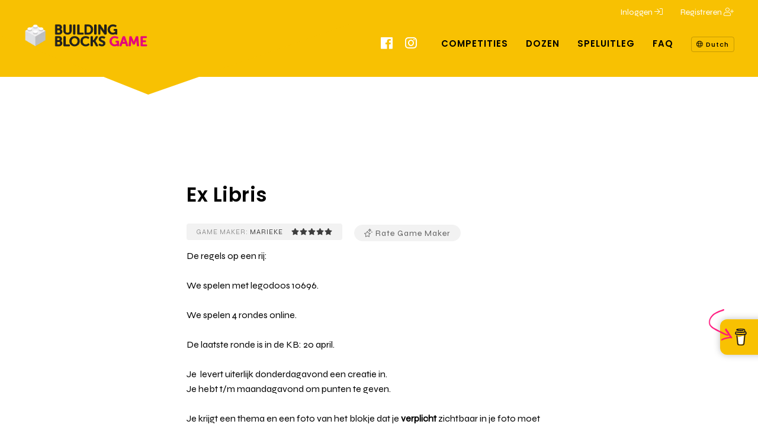

--- FILE ---
content_type: text/html; charset=UTF-8
request_url: https://buildingblocksgame.com/nl/competition/ex-libris/
body_size: 13248
content:
<!doctype html>
<!--[if lt IE 7]>      <html class="no-js lt-ie9 lt-ie8 lt-ie7" lang="nl-NL" prefix="og: https://ogp.me/ns#"> <![endif]-->
<!--[if IE 7]>         <html class="no-js lt-ie9 lt-ie8" lang="nl-NL" prefix="og: https://ogp.me/ns#"> <![endif]-->
<!--[if IE 8]>         <html class="no-js lt-ie9" lang="nl-NL" prefix="og: https://ogp.me/ns#"> <![endif]-->
<!--[if gt IE 8]><!--> <html class="no-js" lang="nl-NL" prefix="og: https://ogp.me/ns#"> <!--<![endif]-->
<head>
<meta charset="UTF-8" />

<!-- NOTE: X-UA-Compatible is also set in .htaccess, so check that too -->
<meta http-equiv="x-ua-compatible" content="ie=edge">
<meta name="viewport" content="width=device-width, initial-scale=1, maximum-scale=1, user-scalable=0">
<link rel="profile" href="http://gmpg.org/xfn/11" />

<!-- Google Search Verification -->
<meta name="google-site-verification" content="OOMRDpYMG_6DNtdHQGNTHC532oVvPtVxj1oCeO1xdxw" />
<meta name="google-site-verification" content="HoFV59rRE1uTZDXiujUiMjj_PBUR7LwXiJPMDqVYaa8" />
    
<!-- iconzzz
  –––––––––––––––––––––––––––––––––––––––––––––––––– -->
<link rel="apple-touch-icon" sizes="180x180" href="/apple-touch-icon.png">
<link rel="icon" type="image/png" sizes="32x32" href="/favicon-32x32.png">
<link rel="icon" type="image/png" sizes="16x16" href="/favicon-16x16.png">
<link rel="manifest" href="/site.webmanifest">
<link rel="mask-icon" href="/safari-pinned-tab.svg" color="#f8c102">
<meta name="msapplication-TileColor" content="#f8c102">
<meta name="theme-color" content="#f8c102">







<!-- Author, Desription, Open Graph and other stuff
  –––––––––––––––––––––––––––––––––––––––––––––––––– -->
<meta name="author" content="buildingblocksgame">
<meta name="generator" content="Microsoft FrontPage 97">
<link rel="preconnect" href="https://fonts.gstatic.com">
	

<!-- Search Engine Optimization door Rank Math - https://rankmath.com/ -->
<title>Ex Libris - BuildingBlocksGame</title>
<meta name="robots" content="follow, index, max-snippet:-1, max-video-preview:-1, max-image-preview:large"/>
<link rel="canonical" href="https://buildingblocksgame.com/nl/competition/ex-libris/" />
<meta property="og:locale" content="nl_NL" />
<meta property="og:type" content="article" />
<meta property="og:title" content="Ex Libris - BuildingBlocksGame" />
<meta property="og:url" content="https://buildingblocksgame.com/nl/competition/ex-libris/" />
<meta property="og:site_name" content="BuildingBlocksGame" />
<meta property="article:publisher" content="https://www.facebook.com/building.blocks.game" />
<meta property="og:updated_time" content="2023-03-23T19:34:23+01:00" />
<meta property="article:published_time" content="2023-03-05T20:47:05+01:00" />
<meta property="article:modified_time" content="2023-03-23T19:34:23+01:00" />
<meta name="twitter:card" content="summary_large_image" />
<meta name="twitter:title" content="Ex Libris - BuildingBlocksGame" />
<script type="application/ld+json" class="rank-math-schema">{"@context":"https://schema.org","@graph":[{"@type":["EntertainmentBusiness","Organization"],"@id":"https://buildingblocksgame.com/nl/#organization/","name":"Building Blocks Game","url":"https://buildingblocksgame.com","sameAs":["https://www.facebook.com/building.blocks.game"],"logo":{"@type":"ImageObject","@id":"https://buildingblocksgame.com/nl/#logo/","url":"https://buildingblocksgame.com/wp-content/uploads/logo-en.png","contentUrl":"https://buildingblocksgame.com/wp-content/uploads/logo-en.png","caption":"Building Blocks Game","inLanguage":"nl-NL","width":"607","height":"124"},"openingHours":["Monday,Tuesday,Wednesday,Thursday,Friday,Saturday,Sunday 09:00-17:00"],"image":{"@id":"https://buildingblocksgame.com/nl/#logo/"}},{"@type":"WebSite","@id":"https://buildingblocksgame.com/nl/#website/","url":"https://buildingblocksgame.com/nl/","name":"Building Blocks Game","publisher":{"@id":"https://buildingblocksgame.com/nl/#organization/"},"inLanguage":"nl-NL"},{"@type":"BreadcrumbList","@id":"https://buildingblocksgame.com/nl/competition/ex-libris/#breadcrumb","itemListElement":[{"@type":"ListItem","position":"1","item":{"@id":"https://buildingblocksgame.com/nl/","name":"Home"}},{"@type":"ListItem","position":"2","item":{"@id":"https://buildingblocksgame.com/nl/competition/ex-libris/","name":"Ex Libris"}}]},{"@type":"WebPage","@id":"https://buildingblocksgame.com/nl/competition/ex-libris/#webpage","url":"https://buildingblocksgame.com/nl/competition/ex-libris/","name":"Ex Libris - BuildingBlocksGame","datePublished":"2023-03-05T20:47:05+01:00","dateModified":"2023-03-23T19:34:23+01:00","isPartOf":{"@id":"https://buildingblocksgame.com/nl/#website/"},"inLanguage":"nl-NL","breadcrumb":{"@id":"https://buildingblocksgame.com/nl/competition/ex-libris/#breadcrumb"}},{"@type":"Person","@id":"https://buildingblocksgame.com/nl/competition/ex-libris/#author","name":"Marieke","image":{"@type":"ImageObject","@id":"https://secure.gravatar.com/avatar/6ab3b7e325365fa7aa57779e6d4425b7ad399ada9dbb4b9c39e0660bc3fd0af0?s=96&amp;d=blank&amp;r=g","url":"https://secure.gravatar.com/avatar/6ab3b7e325365fa7aa57779e6d4425b7ad399ada9dbb4b9c39e0660bc3fd0af0?s=96&amp;d=blank&amp;r=g","caption":"Marieke","inLanguage":"nl-NL"},"worksFor":{"@id":"https://buildingblocksgame.com/nl/#organization/"}},{"@type":"Article","headline":"Ex Libris - BuildingBlocksGame","datePublished":"2023-03-05T20:47:05+01:00","dateModified":"2023-03-23T19:34:23+01:00","author":{"@id":"https://buildingblocksgame.com/nl/competition/ex-libris/#author","name":"Marieke"},"publisher":{"@id":"https://buildingblocksgame.com/nl/#organization/"},"name":"Ex Libris - BuildingBlocksGame","@id":"https://buildingblocksgame.com/nl/competition/ex-libris/#richSnippet","isPartOf":{"@id":"https://buildingblocksgame.com/nl/competition/ex-libris/#webpage"},"inLanguage":"nl-NL","mainEntityOfPage":{"@id":"https://buildingblocksgame.com/nl/competition/ex-libris/#webpage"}}]}</script>
<!-- /Rank Math WordPress SEO plugin -->

<style id='wp-img-auto-sizes-contain-inline-css' type='text/css'>
img:is([sizes=auto i],[sizes^="auto," i]){contain-intrinsic-size:3000px 1500px}
/*# sourceURL=wp-img-auto-sizes-contain-inline-css */
</style>
<style id='classic-theme-styles-inline-css' type='text/css'>
/*! This file is auto-generated */
.wp-block-button__link{color:#fff;background-color:#32373c;border-radius:9999px;box-shadow:none;text-decoration:none;padding:calc(.667em + 2px) calc(1.333em + 2px);font-size:1.125em}.wp-block-file__button{background:#32373c;color:#fff;text-decoration:none}
/*# sourceURL=/wp-includes/css/classic-themes.min.css */
</style>
<link rel='stylesheet' id='contact-form-7-css' href='https://buildingblocksgame.com/wp-content/plugins/contact-form-7/includes/css/styles.css'  media='all' />
<link rel='stylesheet' id='bbg-production-styles-css' href='https://buildingblocksgame.com/wp-content/themes/bbg/css/_all-prod.min.css'  media='all' />
<script type="text/javascript" id="wpml-cookie-js-extra">
/* <![CDATA[ */
var wpml_cookies = {"wp-wpml_current_language":{"value":"nl","expires":1,"path":"/"}};
var wpml_cookies = {"wp-wpml_current_language":{"value":"nl","expires":1,"path":"/"}};
//# sourceURL=wpml-cookie-js-extra
/* ]]> */
</script>
<script  src="https://buildingblocksgame.com/wp-content/plugins/sitepress-multilingual-cms/res/js/cookies/language-cookie.js" id="wpml-cookie-js" defer="defer" data-wp-strategy="defer"></script>
<script  src="https://buildingblocksgame.com/wp-includes/js/jquery/jquery.min.js" id="jquery-core-js"></script>
<script type="text/javascript" id="wpml-browser-redirect-js-extra">
/* <![CDATA[ */
var wpml_browser_redirect_params = {"pageLanguage":"nl","languageUrls":[],"cookie":{"name":"_icl_visitor_lang_js","domain":"buildingblocksgame.com","path":"/","expiration":24}};
//# sourceURL=wpml-browser-redirect-js-extra
/* ]]> */
</script>
<script  src="https://buildingblocksgame.com/wp-content/plugins/sitepress-multilingual-cms/dist/js/browser-redirect/app.js" id="wpml-browser-redirect-js"></script>

<!-- Google AdSense   -->
<!--<script data-ad-client="ca-pub-3036956093285738" async defer src="https://pagead2.googlesyndication.com/pagead/js/adsbygoogle.js"></script>	-->
	
<style id='global-styles-inline-css' type='text/css'>
:root{--wp--preset--aspect-ratio--square: 1;--wp--preset--aspect-ratio--4-3: 4/3;--wp--preset--aspect-ratio--3-4: 3/4;--wp--preset--aspect-ratio--3-2: 3/2;--wp--preset--aspect-ratio--2-3: 2/3;--wp--preset--aspect-ratio--16-9: 16/9;--wp--preset--aspect-ratio--9-16: 9/16;--wp--preset--color--black: #000000;--wp--preset--color--cyan-bluish-gray: #abb8c3;--wp--preset--color--white: #ffffff;--wp--preset--color--pale-pink: #f78da7;--wp--preset--color--vivid-red: #cf2e2e;--wp--preset--color--luminous-vivid-orange: #ff6900;--wp--preset--color--luminous-vivid-amber: #fcb900;--wp--preset--color--light-green-cyan: #7bdcb5;--wp--preset--color--vivid-green-cyan: #00d084;--wp--preset--color--pale-cyan-blue: #8ed1fc;--wp--preset--color--vivid-cyan-blue: #0693e3;--wp--preset--color--vivid-purple: #9b51e0;--wp--preset--gradient--vivid-cyan-blue-to-vivid-purple: linear-gradient(135deg,rgb(6,147,227) 0%,rgb(155,81,224) 100%);--wp--preset--gradient--light-green-cyan-to-vivid-green-cyan: linear-gradient(135deg,rgb(122,220,180) 0%,rgb(0,208,130) 100%);--wp--preset--gradient--luminous-vivid-amber-to-luminous-vivid-orange: linear-gradient(135deg,rgb(252,185,0) 0%,rgb(255,105,0) 100%);--wp--preset--gradient--luminous-vivid-orange-to-vivid-red: linear-gradient(135deg,rgb(255,105,0) 0%,rgb(207,46,46) 100%);--wp--preset--gradient--very-light-gray-to-cyan-bluish-gray: linear-gradient(135deg,rgb(238,238,238) 0%,rgb(169,184,195) 100%);--wp--preset--gradient--cool-to-warm-spectrum: linear-gradient(135deg,rgb(74,234,220) 0%,rgb(151,120,209) 20%,rgb(207,42,186) 40%,rgb(238,44,130) 60%,rgb(251,105,98) 80%,rgb(254,248,76) 100%);--wp--preset--gradient--blush-light-purple: linear-gradient(135deg,rgb(255,206,236) 0%,rgb(152,150,240) 100%);--wp--preset--gradient--blush-bordeaux: linear-gradient(135deg,rgb(254,205,165) 0%,rgb(254,45,45) 50%,rgb(107,0,62) 100%);--wp--preset--gradient--luminous-dusk: linear-gradient(135deg,rgb(255,203,112) 0%,rgb(199,81,192) 50%,rgb(65,88,208) 100%);--wp--preset--gradient--pale-ocean: linear-gradient(135deg,rgb(255,245,203) 0%,rgb(182,227,212) 50%,rgb(51,167,181) 100%);--wp--preset--gradient--electric-grass: linear-gradient(135deg,rgb(202,248,128) 0%,rgb(113,206,126) 100%);--wp--preset--gradient--midnight: linear-gradient(135deg,rgb(2,3,129) 0%,rgb(40,116,252) 100%);--wp--preset--font-size--small: 13px;--wp--preset--font-size--medium: 20px;--wp--preset--font-size--large: 36px;--wp--preset--font-size--x-large: 42px;--wp--preset--spacing--20: 0.44rem;--wp--preset--spacing--30: 0.67rem;--wp--preset--spacing--40: 1rem;--wp--preset--spacing--50: 1.5rem;--wp--preset--spacing--60: 2.25rem;--wp--preset--spacing--70: 3.38rem;--wp--preset--spacing--80: 5.06rem;--wp--preset--shadow--natural: 6px 6px 9px rgba(0, 0, 0, 0.2);--wp--preset--shadow--deep: 12px 12px 50px rgba(0, 0, 0, 0.4);--wp--preset--shadow--sharp: 6px 6px 0px rgba(0, 0, 0, 0.2);--wp--preset--shadow--outlined: 6px 6px 0px -3px rgb(255, 255, 255), 6px 6px rgb(0, 0, 0);--wp--preset--shadow--crisp: 6px 6px 0px rgb(0, 0, 0);}:where(.is-layout-flex){gap: 0.5em;}:where(.is-layout-grid){gap: 0.5em;}body .is-layout-flex{display: flex;}.is-layout-flex{flex-wrap: wrap;align-items: center;}.is-layout-flex > :is(*, div){margin: 0;}body .is-layout-grid{display: grid;}.is-layout-grid > :is(*, div){margin: 0;}:where(.wp-block-columns.is-layout-flex){gap: 2em;}:where(.wp-block-columns.is-layout-grid){gap: 2em;}:where(.wp-block-post-template.is-layout-flex){gap: 1.25em;}:where(.wp-block-post-template.is-layout-grid){gap: 1.25em;}.has-black-color{color: var(--wp--preset--color--black) !important;}.has-cyan-bluish-gray-color{color: var(--wp--preset--color--cyan-bluish-gray) !important;}.has-white-color{color: var(--wp--preset--color--white) !important;}.has-pale-pink-color{color: var(--wp--preset--color--pale-pink) !important;}.has-vivid-red-color{color: var(--wp--preset--color--vivid-red) !important;}.has-luminous-vivid-orange-color{color: var(--wp--preset--color--luminous-vivid-orange) !important;}.has-luminous-vivid-amber-color{color: var(--wp--preset--color--luminous-vivid-amber) !important;}.has-light-green-cyan-color{color: var(--wp--preset--color--light-green-cyan) !important;}.has-vivid-green-cyan-color{color: var(--wp--preset--color--vivid-green-cyan) !important;}.has-pale-cyan-blue-color{color: var(--wp--preset--color--pale-cyan-blue) !important;}.has-vivid-cyan-blue-color{color: var(--wp--preset--color--vivid-cyan-blue) !important;}.has-vivid-purple-color{color: var(--wp--preset--color--vivid-purple) !important;}.has-black-background-color{background-color: var(--wp--preset--color--black) !important;}.has-cyan-bluish-gray-background-color{background-color: var(--wp--preset--color--cyan-bluish-gray) !important;}.has-white-background-color{background-color: var(--wp--preset--color--white) !important;}.has-pale-pink-background-color{background-color: var(--wp--preset--color--pale-pink) !important;}.has-vivid-red-background-color{background-color: var(--wp--preset--color--vivid-red) !important;}.has-luminous-vivid-orange-background-color{background-color: var(--wp--preset--color--luminous-vivid-orange) !important;}.has-luminous-vivid-amber-background-color{background-color: var(--wp--preset--color--luminous-vivid-amber) !important;}.has-light-green-cyan-background-color{background-color: var(--wp--preset--color--light-green-cyan) !important;}.has-vivid-green-cyan-background-color{background-color: var(--wp--preset--color--vivid-green-cyan) !important;}.has-pale-cyan-blue-background-color{background-color: var(--wp--preset--color--pale-cyan-blue) !important;}.has-vivid-cyan-blue-background-color{background-color: var(--wp--preset--color--vivid-cyan-blue) !important;}.has-vivid-purple-background-color{background-color: var(--wp--preset--color--vivid-purple) !important;}.has-black-border-color{border-color: var(--wp--preset--color--black) !important;}.has-cyan-bluish-gray-border-color{border-color: var(--wp--preset--color--cyan-bluish-gray) !important;}.has-white-border-color{border-color: var(--wp--preset--color--white) !important;}.has-pale-pink-border-color{border-color: var(--wp--preset--color--pale-pink) !important;}.has-vivid-red-border-color{border-color: var(--wp--preset--color--vivid-red) !important;}.has-luminous-vivid-orange-border-color{border-color: var(--wp--preset--color--luminous-vivid-orange) !important;}.has-luminous-vivid-amber-border-color{border-color: var(--wp--preset--color--luminous-vivid-amber) !important;}.has-light-green-cyan-border-color{border-color: var(--wp--preset--color--light-green-cyan) !important;}.has-vivid-green-cyan-border-color{border-color: var(--wp--preset--color--vivid-green-cyan) !important;}.has-pale-cyan-blue-border-color{border-color: var(--wp--preset--color--pale-cyan-blue) !important;}.has-vivid-cyan-blue-border-color{border-color: var(--wp--preset--color--vivid-cyan-blue) !important;}.has-vivid-purple-border-color{border-color: var(--wp--preset--color--vivid-purple) !important;}.has-vivid-cyan-blue-to-vivid-purple-gradient-background{background: var(--wp--preset--gradient--vivid-cyan-blue-to-vivid-purple) !important;}.has-light-green-cyan-to-vivid-green-cyan-gradient-background{background: var(--wp--preset--gradient--light-green-cyan-to-vivid-green-cyan) !important;}.has-luminous-vivid-amber-to-luminous-vivid-orange-gradient-background{background: var(--wp--preset--gradient--luminous-vivid-amber-to-luminous-vivid-orange) !important;}.has-luminous-vivid-orange-to-vivid-red-gradient-background{background: var(--wp--preset--gradient--luminous-vivid-orange-to-vivid-red) !important;}.has-very-light-gray-to-cyan-bluish-gray-gradient-background{background: var(--wp--preset--gradient--very-light-gray-to-cyan-bluish-gray) !important;}.has-cool-to-warm-spectrum-gradient-background{background: var(--wp--preset--gradient--cool-to-warm-spectrum) !important;}.has-blush-light-purple-gradient-background{background: var(--wp--preset--gradient--blush-light-purple) !important;}.has-blush-bordeaux-gradient-background{background: var(--wp--preset--gradient--blush-bordeaux) !important;}.has-luminous-dusk-gradient-background{background: var(--wp--preset--gradient--luminous-dusk) !important;}.has-pale-ocean-gradient-background{background: var(--wp--preset--gradient--pale-ocean) !important;}.has-electric-grass-gradient-background{background: var(--wp--preset--gradient--electric-grass) !important;}.has-midnight-gradient-background{background: var(--wp--preset--gradient--midnight) !important;}.has-small-font-size{font-size: var(--wp--preset--font-size--small) !important;}.has-medium-font-size{font-size: var(--wp--preset--font-size--medium) !important;}.has-large-font-size{font-size: var(--wp--preset--font-size--large) !important;}.has-x-large-font-size{font-size: var(--wp--preset--font-size--x-large) !important;}
/*# sourceURL=global-styles-inline-css */
</style>
</head>
<body class="wp-singular competition-template-default single single-competition postid-5512 wp-theme-bbg ex-libris code-snippets-visible foldout-menu-off buildingblocksgame nl-NL" data-template-root="https://buildingblocksgame.com/wp-content/themes/bbg" data-site-root="https://buildingblocksgame.com/nl/"><div class="og-image" style="width:0px;height:0px;overflow:hidden;"><img src="https://buildingblocksgame.com/wp-content/themes/bbg/img/fp_og.png" class="og-image-img" alt="a preview of the site for open graph data" title="" loading="lazy"></div> 


	
<div class="header" id="topbar">
		<div class="meta-bar">
			<div class="container container-wide">
				<ul id="menu-meta" class="menu-meta"><li id="menu-item-3407" class="login menu-item menu-item-type-custom menu-item-object-custom menu-item-3407"><a href="/wp-login.php">Inloggen  <i class="fal fa-sign-in" aria-hidden="true"></i></a></li>
<li id="menu-item-3408" class="register menu-item menu-item-type-custom menu-item-object-custom menu-item-3408"><a href="/wp-signup.php">Registreren  <i class="fal fa-user-plus"></i></a></li>
</ul>
			</div>
		</div>
	
	
	
		<div class="container container-wide">
			<div class="menu-bar">
				<a href="https://buildingblocksgame.com/nl/" class="logo" rel="home"><span class="screen-reader-text">BuildingBlocksGame - BuildingBlocksGame</span><img src="https://buildingblocksgame.com/wp-content/themes/bbg/img/logo-en.webp" alt="logo of buildingblocksgame" title="" width="235" height="48" /></a>
				<nav>
					<ul id="menu-init" class="menu"><li id="menu-item-1715" class="facebook menu-item menu-item-type-custom menu-item-object-custom menu-item-1715"><a target="_blank" href="https://www.facebook.com/building.blocks.game" title="Volg ons op Facebook"><i class="fab fa-facebook"></i> <span>Volg ons op Facebook</span></a></li>
<li id="menu-item-1716" class="instagram menu-item menu-item-type-custom menu-item-object-custom menu-item-1716"><a target="_blank" href="https://www.instagram.com/building.blocks.game/" title="Volg ons op Instagram"><i class="fab fa-instagram"></i> <span>Volg ons op Instagram</span></a></li>
<li id="menu-item-62" class="menu-item menu-item-type-post_type menu-item-object-page menu-item-62"><a href="https://buildingblocksgame.com/nl/competities/">Competities</a></li>
<li id="menu-item-1692" class="menu-item menu-item-type-post_type_archive menu-item-object-box menu-item-1692"><a href="https://buildingblocksgame.com/nl/box/">Dozen</a></li>
<li id="menu-item-60" class="menu-item menu-item-type-post_type menu-item-object-page menu-item-60"><a href="https://buildingblocksgame.com/nl/speluitleg/">Speluitleg</a></li>
<li id="menu-item-1378" class="menu-item menu-item-type-custom menu-item-object-custom menu-item-1378"><a href="https://buildingblocksgame.com/speluitleg/#faqs">FAQ</a></li>
</ul><li id="menu-item-lang-switch"><span id="active-lang" class="lang-nl z-wpml-lang-org" title="Kies je taal"><i class="fal fa-globe"></i> Dutch</span><ul id="language-switch-full"><li class="lang-en z-wpml-lang-"><a href="https://buildingblocksgame.com/competition/ex-libris" title="English">English</a></li></ul></li><button class="hamburger hamburger--elastic menu-button" type="button" title="Open menu">
						<span class="hamburger-box">
							<span class="hamburger-inner"></span>
						</span>
					</button>
				</nav>			
								
			</div>
		</div>
		<div id="searchbar" class="">
			<div class="search-box">
				        <div class="container container-small center-search-container">
            <form method="get" action="https://buildingblocksgame.com/nl/" id="frm-center-search">
                <label class="screen-reader-text" for="global-search-center">Zoek naar:</label>
                <input placeholder="Typ uw zoekterm..." maxlength="250" value="" name="s" class="text" id="global-search-center" type="text"><button type="submit" class="button">Zoek</button>
            </form>
        </div>


				<button class="hamburger hamburger--elastic search-close is-active" type="button">
					<span class="hamburger-box">
						<span class="hamburger-inner"></span>
					</span>
				</button>
			</div>
		</div>
	</div>




<div id="primary" role="main" class="main">
	<div class="container">
		<div class="breadcrumb"></div>
	</div>
	
	
	
	

		<article id="competition_5512">
			<section class="competition post-5512 type-competition status-publish hentry">
				<div class="container container-small">
					<h1>Ex Libris</h1>
					<div class="game-maker-meta">
						<div class="game-maker-info">
							<span class="organiser">
								<span class="label"><span class="label-title">Game Maker:</span> Marieke</span>
								<span class="organiser-stars">
									<span title="Deze Game Maker heeft een gemiddelde score van 5"><i class="fas fa-star"></i><i class="fas fa-star"></i><i class="fas fa-star"></i><i class="fas fa-star"></i><i class="fas fa-star"></i></span>								</span>
							</span>
						</div>
						<div class="game-maker-rating">
							<a href="javascript:;" id="open_game_maker_rating" class="button button-pill-light" data-fancybox="" data-src="#rateGameMakerModal"><i class="fal fa-stars"></i> Rate Game Maker</a>
							
							<div class="content hidden">
								<form id="rateGameMakerModal" action="./" method="post" style="width: 100%; max-width: 550px;" class="" enctype="multipart/form-data">
									<input type="hidden" name="rate-gamemaker" value="true" />
									<input type="hidden" id="_wpnonce" name="_wpnonce" value="9319be22e0" />
									<input type="hidden" name="competition_id" value="5512" />
									<input type="hidden" name="user_id" value="0" />
									
									
									<h2>Rate deze Game Maker</h2>
									<p>Per competitie kun je één (1) keer de Game Maker raten door middel van sterren.</p>

									<p><span class="label-faux">Ik geef de Game Maker: </span> <span class="rating"><input type="hidden" id="stars" name="stars" class="rating-input" /><span class="rating-stars"><i class="fas fa-star" data-value="1"></i><i class="fas fa-star" data-value="2"></i><i class="fas fa-star" data-value="3"></i><i class="fas fa-star" data-value="4"></i><i class="fas fa-star" data-value="5"></i></span></span></p>
									
									<p class="text-right" style="margin-bottom: 0;"><a href="javascript:;" data-fancybox-close="">Annuleren</a> &nbsp; <button class="button button-primary button-small">Rating vastleggen</button></p>
								</form>
							</div>
						
						</div>
					</div>
					
										
					
					
					
					<div class="meta-text"><p>De regels op een rij:</p>
<p>We spelen met legodoos 10696.</p>
<p>We spelen 4 rondes online.</p>
<p>De laatste ronde is in de KB: 20 april.</p>
<p>Je  levert uiterlijk donderdagavond een creatie in.<br />
Je hebt t/m maandagavond om punten te geven.</p>
<p>Je krijgt een thema en een foto van het blokje dat je <strong>verplicht</strong> zichtbaar in je foto moet opnemen.</p>
<p>Je hebt steeds 1 week om iets te bedenken, het in elkaar te knutselen, er een foto van te maken en de foto te uploaden op de site.</p>
<ul>
<li>De creatie mag geen letters en cijfers bevatten.</li>
<li>De creatie mag alleen bestaan uit LEGO uit de set 10696.</li>
<li>De foto moet in kleur zijn.</li>
<li>De foto mag niet bewerkt zijn met bijv. Photoshop.</li>
<li>De achtergrond moet neutraal zijn en er mogen geen hints in verborgen zitten.</li>
<li>De ondergrond mag natuurlijk wel van iets anders zijn dan van LEGO.</li>
<li>Van je creatie mag je 1 foto uploaden.</li>
</ul>
<p>Bij het uploaden vertel je wat je hebt gemaakt (bijvoorbeeld ‘Belgische rode duivels’). Na sluiting (op maandagavond laat) zie je de creaties van iedereen en mag je raden wat de anderen hebben gemaakt. Probeer specifiek te zijn. Ik ben coulant maar zie niet alles door de vingers. (Dus in het voorbeeld krijg je wel punten voor Belgische voetballers of de Rode duivels, maar niet voor voetballers.)</p>
<p>Vervolgens krijg je punten:</p>
<p><strong>Punten</strong><br />
1 punt voor het goed raden van een creatie van een ander.<br />
1 punt als jouw creatie geraden wordt door een ander.</p>
<p>De top 3 (de sterren)</p>
<ul>
<li>voor 1 ster krijg je 1 punt</li>
<li>voor 2 sterren krijg je 2 punten</li>
<li>voor 3 sterren krijg je 3 punten</li>
</ul>
<p>1 punt voor de meest creatieve creatie. Dit hoeft niet iemand uit je top 3 te zijn, maar dat mag wel.</p>
<p>1 punt voor het beste gebruik van het verplichte blokje. Dit hoeft niet iemand uit je top 3 te zijn, maar dat mag wel.</p>
<p>Tenslotte:</p>
<p><strong>5 minpunten</strong> als je het verplichte blokje niet zichtbaar hebt gebruikt.</p>
<p>Maximaal 1 x 5 <strong>minpunten</strong> als jouw creatie hetzelfde uitbeeldt als een andere creatie (dit houdt de creaties divers).</p>
<p>Ik  heb er heel veel zin in.</p>
<p>Veel bouwplezier,</p>
<p>Marieke</p>
</div>					
					
					
					<div class="meta meta-box">
						<div class="meta-box-label">We spelen met deze doos:</div>
						<a href="https://buildingblocksgame.com/wp-content/uploads/19374922646404f1bb2fe1b8.84795492-742x1024.jpg" data-fancybox="box" data-caption="" class="image-box"><img src="https://buildingblocksgame.com/wp-content/uploads/19374922646404f1bb2fe1b8.84795492-217x300.jpg" class="" alt="LEGO Classic  Creatieve medium opbergdoos bouwset - 10696" title=""></a>
						<div class="description">
															<div class="box-description">LEGO Classic  Creatieve medium opbergdoos bouwset - 10696</div>
													</div>
					</div>					
					
					
				
					<p class="flex back-link">
						</p>

									
				
				
									
				
				
				
				
				
				
				
				

					
					<h2>Rondes</h2>
					<div class="overview rounds">
											
								<a href="https://buildingblocksgame.com/nl/competition-round/een-uitdrukking-spreekwoord-gezegde/" class="item current">
									<h3>Ronde 1: een uitdrukking/spreekwoord/gezegde</h3>
									<div class="meta" title="Deze ronde is beëindigd - de scores zijn bekend.">
										<span class="complete fa-2x"><i class="fal fa-trophy"></i></span>
									</div>										

								</a>
													
								<a href="https://buildingblocksgame.com/nl/competition-round/den-haag/" class="item current">
									<h3>Ronde 2: Den Haag</h3>
									<div class="meta" title="Deze ronde is beëindigd - de scores zijn bekend.">
										<span class="complete fa-2x"><i class="fal fa-trophy"></i></span>
									</div>										

								</a>
													
								<a href="https://buildingblocksgame.com/nl/competition-round/een-boek-2/" class="item current">
									<h3>Ronde 3: een boek</h3>
									<div class="meta" title="Deze ronde is beëindigd - de scores zijn bekend.">
										<span class="complete fa-2x"><i class="fal fa-trophy"></i></span>
									</div>										

								</a>
													
								<a href="https://buildingblocksgame.com/nl/competition-round/muziek-3/" class="item current">
									<h3>Ronde 4: muziek</h3>
									<div class="meta" title="Deze ronde is beëindigd - de scores zijn bekend.">
										<span class="complete fa-2x"><i class="fal fa-trophy"></i></span>
									</div>										

								</a>
										

					</div>

					
					<h2>Ranglijst</h2>
						<div class="overview leaderboard">
							<ol>
								<li class="rank-0"><!--<span class="team-type">Single Player</span>--><span class="team-name">Tura Thacae</span><span class="points">134</span></li>

								
								<li class="rank-1"><!--<span class="team-type">Team</span>--><span class="team-name">LEGOden</span><span class="points">124</span></li>

								
								<li class="rank-2"><!--<span class="team-type">Single Player</span>--><span class="team-name">Alter Lego</span><span class="points">123</span></li>

								
								<li class="rank-3"><!--<span class="team-type">Single Player</span>--><span class="team-name">Purper</span><span class="points">118</span></li>

								
								<li class="rank-4"><!--<span class="team-type">Team</span>--><span class="team-name">The Lego Friends</span><span class="points">114</span></li>

								
								<li class="rank-5"><!--<span class="team-type">Single Player</span>--><span class="team-name">Hunebetty</span><span class="points">111</span></li>

								
								<li class="rank-6"><!--<span class="team-type">Single Player</span>--><span class="team-name">Kabob</span><span class="points">99</span></li>

								
								<li class="rank-7"><!--<span class="team-type">Single Player</span>--><span class="team-name">MetalBeard</span><span class="points">99</span></li>

								
								<li class="rank-8"><!--<span class="team-type">Team</span>--><span class="team-name">Harrie</span><span class="points">89</span></li>

								
								<li class="rank-9"><!--<span class="team-type">Single Player</span>--><span class="team-name">Duplosaurus</span><span class="points">75</span></li>

								
								<li class="rank-10"><!--<span class="team-type">Single Player</span>--><span class="team-name">UltraProbaat</span><span class="points">64</span></li>

								
								<li class="rank-11"><!--<span class="team-type">Single Player</span>--><span class="team-name">Conan The Librarian</span><span class="points">61</span></li>

								
								<li class="rank-12"><!--<span class="team-type">Single Player</span>--><span class="team-name">Player 2x2</span><span class="points">54</span></li>

								
								<li class="rank-13"><!--<span class="team-type">Single Player</span>--><span class="team-name">vorst_dreadnought</span><span class="points">40</span></li>

								
								<li class="rank-14"><!--<span class="team-type">Single Player</span>--><span class="team-name">Starlight</span><span class="points">24</span></li>

								
								<li class="rank-15"><!--<span class="team-type">Single Player</span>--><span class="team-name">KeesOne</span><span class="points">0</span></li>

										
							</ol>
						</div>				
				</div>				
				<div id="funky-stats" class="container">
					<div class="text-center"><a id="view-stats-button" href="javascript:;" class="button button-primary button-small button-primary-open">Bekijk meer statistieken <i class="far fa-caret-circle-down" aria-hidden="true"></i></a></div>
					<div id="all-funky-stats" class="hidden">
				
				<p>&nbsp;</p><div class="leaderboard-extra-legend"><div class="legend-item"><div class="color" style="background-color:#FC265E;"></div><div class="round-name">een uitdrukking/spreekwoord/gezegde</div></div><div class="legend-item"><div class="color" style="background-color:#20CB70;"></div><div class="round-name">Den Haag</div></div><div class="legend-item"><div class="color" style="background-color:#199BDC;"></div><div class="round-name">een boek</div></div><div class="legend-item"><div class="color" style="background-color:#AD5CB9;"></div><div class="round-name">muziek</div></div></div><p>&nbsp;</p><h2>Progressie per gebruiker</h2><div class="leaderboard-extras excel-row"><div class="user">Alter Lego</div><div class="scores"><div class="round" data-round-id="5522" style="background-color:#FC265E;width:22.388059701493%" title="30 pts">&nbsp;</div><div class="round" data-round-id="5632" style="background-color:#20CB70;width:17.910447761194%" title="24 pts">&nbsp;</div><div class="round" data-round-id="5698" style="background-color:#199BDC;width:26.865671641791%" title="36 pts">&nbsp;</div><div class="round" data-round-id="5763" style="background-color:#AD5CB9;width:24.626865671642%" title="33 pts">&nbsp;</div></div></div><div class="leaderboard-extras excel-row"><div class="user">Starlight</div><div class="scores"><div class="round" data-round-id="5522" style="background-color:#FC265E;width:2.9850746268657%" title="4 pts">&nbsp;</div><div class="round" data-round-id="5632" style="background-color:#20CB70;width:8.2089552238806%" title="11 pts">&nbsp;</div><div class="round" data-round-id="5698" style="background-color:#199BDC;width:2.9850746268657%" title="4 pts">&nbsp;</div><div class="round" data-round-id="5763" style="background-color:#AD5CB9;width:3.7313432835821%" title="5 pts">&nbsp;</div></div></div><div class="leaderboard-extras excel-row"><div class="user">Purper</div><div class="scores"><div class="round" data-round-id="5522" style="background-color:#FC265E;width:19.402985074627%" title="26 pts">&nbsp;</div><div class="round" data-round-id="5632" style="background-color:#20CB70;width:23.880597014925%" title="32 pts">&nbsp;</div><div class="round" data-round-id="5698" style="background-color:#199BDC;width:20.89552238806%" title="28 pts">&nbsp;</div><div class="round" data-round-id="5763" style="background-color:#AD5CB9;width:23.880597014925%" title="32 pts">&nbsp;</div></div></div><div class="leaderboard-extras excel-row"><div class="user">Conan The Librarian</div><div class="scores"><div class="round" data-round-id="5522" style="background-color:#FC265E;width:9.7014925373134%" title="13 pts">&nbsp;</div><div class="round" data-round-id="5632" style="background-color:#20CB70;width:15.671641791045%" title="21 pts">&nbsp;</div><div class="round" data-round-id="5698" style="background-color:#199BDC;width:14.925373134328%" title="20 pts">&nbsp;</div><div class="round" data-round-id="5763" style="background-color:#AD5CB9;width:5.2238805970149%" title="7 pts">&nbsp;</div></div></div><div class="leaderboard-extras excel-row"><div class="user">The Lego Friends</div><div class="scores"><div class="round" data-round-id="5522" style="background-color:#FC265E;width:30.597014925373%" title="41 pts">&nbsp;</div><div class="round" data-round-id="5632" style="background-color:#20CB70;width:20.149253731343%" title="27 pts">&nbsp;</div><div class="round" data-round-id="5698" style="background-color:#199BDC;width:17.164179104478%" title="23 pts">&nbsp;</div><div class="round" data-round-id="5763" style="background-color:#AD5CB9;width:17.164179104478%" title="23 pts">&nbsp;</div></div></div><div class="leaderboard-extras excel-row"><div class="user">UltraProbaat</div><div class="scores"><div class="round" data-round-id="5522" style="background-color:#FC265E;width:13.432835820896%" title="18 pts">&nbsp;</div><div class="round" data-round-id="5632" style="background-color:#20CB70;width:14.925373134328%" title="20 pts">&nbsp;</div><div class="round" data-round-id="5698" style="background-color:#199BDC;width:2.2388059701493%" title="3 pts">&nbsp;</div><div class="round" data-round-id="5763" style="background-color:#AD5CB9;width:17.164179104478%" title="23 pts">&nbsp;</div></div></div><div class="leaderboard-extras excel-row"><div class="user">Harrie</div><div class="scores"><div class="round" data-round-id="5522" style="background-color:#FC265E;width:8.955223880597%" title="12 pts">&nbsp;</div><div class="round" data-round-id="5632" style="background-color:#20CB70;width:20.89552238806%" title="28 pts">&nbsp;</div><div class="round" data-round-id="5698" style="background-color:#199BDC;width:22.388059701493%" title="30 pts">&nbsp;</div><div class="round" data-round-id="5763" style="background-color:#AD5CB9;width:14.179104477612%" title="19 pts">&nbsp;</div></div></div><div class="leaderboard-extras excel-row"><div class="user">Tura Thacae</div><div class="scores"><div class="round" data-round-id="5522" style="background-color:#FC265E;width:33.582089552239%" title="45 pts">&nbsp;</div><div class="round" data-round-id="5632" style="background-color:#20CB70;width:37.313432835821%" title="50 pts">&nbsp;</div><div class="round" data-round-id="5698" style="background-color:#199BDC;width:12.686567164179%" title="17 pts">&nbsp;</div><div class="round" data-round-id="5763" style="background-color:#AD5CB9;width:16.417910447761%" title="22 pts">&nbsp;</div></div></div><div class="leaderboard-extras excel-row"><div class="user">Hunebetty</div><div class="scores"><div class="round" data-round-id="5522" style="background-color:#FC265E;width:18.65671641791%" title="25 pts">&nbsp;</div><div class="round" data-round-id="5632" style="background-color:#20CB70;width:31.34328358209%" title="42 pts">&nbsp;</div><div class="round" data-round-id="5698" style="background-color:#199BDC;width:5.9701492537313%" title="8 pts">&nbsp;</div><div class="round" data-round-id="5763" style="background-color:#AD5CB9;width:26.865671641791%" title="36 pts">&nbsp;</div></div></div><div class="leaderboard-extras excel-row"><div class="user">Kabob</div><div class="scores"><div class="round" data-round-id="5522" style="background-color:#FC265E;width:32.835820895522%" title="44 pts">&nbsp;</div><div class="round" data-round-id="5632" style="background-color:#20CB70;width:11.940298507463%" title="16 pts">&nbsp;</div><div class="round" data-round-id="5698" style="background-color:#199BDC;width:17.164179104478%" title="23 pts">&nbsp;</div><div class="round" data-round-id="5763" style="background-color:#AD5CB9;width:11.940298507463%" title="16 pts">&nbsp;</div></div></div><div class="leaderboard-extras excel-row"><div class="user">Player 2x2</div><div class="scores"><div class="round" data-round-id="5522" style="background-color:#FC265E;width:23.880597014925%" title="32 pts">&nbsp;</div><div class="round" data-round-id="5632" style="background-color:#20CB70;width:16.417910447761%" title="22 pts">&nbsp;</div></div></div><div class="leaderboard-extras excel-row"><div class="user">MetalBeard</div><div class="scores"><div class="round" data-round-id="5522" style="background-color:#FC265E;width:15.671641791045%" title="21 pts">&nbsp;</div><div class="round" data-round-id="5632" style="background-color:#20CB70;width:18.65671641791%" title="25 pts">&nbsp;</div><div class="round" data-round-id="5698" style="background-color:#199BDC;width:21.641791044776%" title="29 pts">&nbsp;</div><div class="round" data-round-id="5763" style="background-color:#AD5CB9;width:17.910447761194%" title="24 pts">&nbsp;</div></div></div><div class="leaderboard-extras excel-row"><div class="user">vorst_dreadnought</div><div class="scores"><div class="round" data-round-id="5522" style="background-color:#FC265E;width:3.7313432835821%" title="5 pts">&nbsp;</div><div class="round" data-round-id="5632" style="background-color:#20CB70;width:20.89552238806%" title="28 pts">&nbsp;</div><div class="round" data-round-id="5698" style="background-color:#199BDC;width:5.2238805970149%" title="7 pts">&nbsp;</div></div></div><div class="leaderboard-extras excel-row"><div class="user">LEGOden</div><div class="scores"><div class="round" data-round-id="5522" style="background-color:#FC265E;width:18.65671641791%" title="25 pts">&nbsp;</div><div class="round" data-round-id="5632" style="background-color:#20CB70;width:25.373134328358%" title="34 pts">&nbsp;</div><div class="round" data-round-id="5698" style="background-color:#199BDC;width:15.671641791045%" title="21 pts">&nbsp;</div><div class="round" data-round-id="5763" style="background-color:#AD5CB9;width:32.835820895522%" title="44 pts">&nbsp;</div></div></div><div class="leaderboard-extras excel-row"><div class="user">Duplosaurus</div><div class="scores"><div class="round" data-round-id="5522" style="background-color:#FC265E;width:19.402985074627%" title="26 pts">&nbsp;</div><div class="round" data-round-id="5632" style="background-color:#20CB70;width:14.179104477612%" title="19 pts">&nbsp;</div><div class="round" data-round-id="5698" style="background-color:#199BDC;width:22.388059701493%" title="30 pts">&nbsp;</div></div></div><p>&nbsp;</p><h2>Resultaten zonder strafpunten en raden</h2><div class="leaderboard-extras excel-row"><div class="user">Alter Lego</div><div class="scores"><div class="round" data-round-id="5522" style="background-color:#FC265E;width:19.298245614035%" title="11 pts">&nbsp;</div><div class="round" data-round-id="5632" style="background-color:#20CB70;width:7.0175438596491%" title="4 pts">&nbsp;</div><div class="round" data-round-id="5698" style="background-color:#199BDC;width:31.578947368421%" title="18 pts">&nbsp;</div><div class="round" data-round-id="5763" style="background-color:#AD5CB9;width:26.315789473684%" title="15 pts">&nbsp;</div></div></div><div class="leaderboard-extras excel-row"><div class="user">Starlight</div><div class="scores"></div></div><div class="leaderboard-extras excel-row"><div class="user">Purper</div><div class="scores"><div class="round" data-round-id="5522" style="background-color:#FC265E;width:12.280701754386%" title="7 pts">&nbsp;</div><div class="round" data-round-id="5632" style="background-color:#20CB70;width:17.543859649123%" title="10 pts">&nbsp;</div><div class="round" data-round-id="5698" style="background-color:#199BDC;width:17.543859649123%" title="10 pts">&nbsp;</div><div class="round" data-round-id="5763" style="background-color:#AD5CB9;width:24.561403508772%" title="14 pts">&nbsp;</div></div></div><div class="leaderboard-extras excel-row"><div class="user">Conan The Librarian</div><div class="scores"><div class="round" data-round-id="5522" style="background-color:#FC265E;width:3.5087719298246%" title="2 pts">&nbsp;</div><div class="round" data-round-id="5632" style="background-color:#20CB70;width:3.5087719298246%" title="2 pts">&nbsp;</div><div class="round" data-round-id="5698" style="background-color:#199BDC;width:3.5087719298246%" title="2 pts">&nbsp;</div></div></div><div class="leaderboard-extras excel-row"><div class="user">The Lego Friends</div><div class="scores"><div class="round" data-round-id="5522" style="background-color:#FC265E;width:31.578947368421%" title="18 pts">&nbsp;</div><div class="round" data-round-id="5632" style="background-color:#20CB70;width:14.035087719298%" title="8 pts">&nbsp;</div><div class="round" data-round-id="5698" style="background-color:#199BDC;width:7.0175438596491%" title="4 pts">&nbsp;</div><div class="round" data-round-id="5763" style="background-color:#AD5CB9;width:8.7719298245614%" title="5 pts">&nbsp;</div></div></div><div class="leaderboard-extras excel-row"><div class="user">UltraProbaat</div><div class="scores"><div class="round" data-round-id="5632" style="background-color:#20CB70;width:5.2631578947368%" title="3 pts">&nbsp;</div><div class="round" data-round-id="5698" style="background-color:#199BDC;width:5.2631578947368%" title="3 pts">&nbsp;</div><div class="round" data-round-id="5763" style="background-color:#AD5CB9;width:8.7719298245614%" title="5 pts">&nbsp;</div></div></div><div class="leaderboard-extras excel-row"><div class="user">Harrie</div><div class="scores"><div class="round" data-round-id="5522" style="background-color:#FC265E;width:3.5087719298246%" title="2 pts">&nbsp;</div><div class="round" data-round-id="5632" style="background-color:#20CB70;width:10.526315789474%" title="6 pts">&nbsp;</div><div class="round" data-round-id="5698" style="background-color:#199BDC;width:22.80701754386%" title="13 pts">&nbsp;</div><div class="round" data-round-id="5763" style="background-color:#AD5CB9;width:1.7543859649123%" title="1 pts">&nbsp;</div></div></div><div class="leaderboard-extras excel-row"><div class="user">Tura Thacae</div><div class="scores"><div class="round" data-round-id="5522" style="background-color:#FC265E;width:42.105263157895%" title="24 pts">&nbsp;</div><div class="round" data-round-id="5632" style="background-color:#20CB70;width:43.859649122807%" title="25 pts">&nbsp;</div><div class="round" data-round-id="5698" style="background-color:#199BDC;width:10.526315789474%" title="6 pts">&nbsp;</div><div class="round" data-round-id="5763" style="background-color:#AD5CB9;width:3.5087719298246%" title="2 pts">&nbsp;</div></div></div><div class="leaderboard-extras excel-row"><div class="user">Hunebetty</div><div class="scores"><div class="round" data-round-id="5522" style="background-color:#FC265E;width:12.280701754386%" title="7 pts">&nbsp;</div><div class="round" data-round-id="5632" style="background-color:#20CB70;width:35.087719298246%" title="20 pts">&nbsp;</div><div class="round" data-round-id="5698" style="background-color:#199BDC;width:5.2631578947368%" title="3 pts">&nbsp;</div><div class="round" data-round-id="5763" style="background-color:#AD5CB9;width:28.070175438596%" title="16 pts">&nbsp;</div></div></div><div class="leaderboard-extras excel-row"><div class="user">Kabob</div><div class="scores"><div class="round" data-round-id="5522" style="background-color:#FC265E;width:35.087719298246%" title="20 pts">&nbsp;</div><div class="round" data-round-id="5632" style="background-color:#20CB70;width:3.5087719298246%" title="2 pts">&nbsp;</div><div class="round" data-round-id="5698" style="background-color:#199BDC;width:10.526315789474%" title="6 pts">&nbsp;</div><div class="round" data-round-id="5763" style="background-color:#AD5CB9;width:3.5087719298246%" title="2 pts">&nbsp;</div></div></div><div class="leaderboard-extras excel-row"><div class="user">Player 2x2</div><div class="scores"><div class="round" data-round-id="5522" style="background-color:#FC265E;width:15.789473684211%" title="9 pts">&nbsp;</div><div class="round" data-round-id="5632" style="background-color:#20CB70;width:5.2631578947368%" title="3 pts">&nbsp;</div></div></div><div class="leaderboard-extras excel-row"><div class="user">MetalBeard</div><div class="scores"><div class="round" data-round-id="5522" style="background-color:#FC265E;width:8.7719298245614%" title="5 pts">&nbsp;</div><div class="round" data-round-id="5632" style="background-color:#20CB70;width:24.561403508772%" title="14 pts">&nbsp;</div><div class="round" data-round-id="5698" style="background-color:#199BDC;width:21.052631578947%" title="12 pts">&nbsp;</div><div class="round" data-round-id="5763" style="background-color:#AD5CB9;width:15.789473684211%" title="9 pts">&nbsp;</div></div></div><div class="leaderboard-extras excel-row"><div class="user">vorst_dreadnought</div><div class="scores"><div class="round" data-round-id="5522" style="background-color:#FC265E;width:3.5087719298246%" title="2 pts">&nbsp;</div><div class="round" data-round-id="5632" style="background-color:#20CB70;width:15.789473684211%" title="9 pts">&nbsp;</div></div></div><div class="leaderboard-extras excel-row"><div class="user">LEGOden</div><div class="scores"><div class="round" data-round-id="5522" style="background-color:#FC265E;width:7.0175438596491%" title="4 pts">&nbsp;</div><div class="round" data-round-id="5632" style="background-color:#20CB70;width:15.789473684211%" title="9 pts">&nbsp;</div><div class="round" data-round-id="5698" style="background-color:#199BDC;width:15.789473684211%" title="9 pts">&nbsp;</div><div class="round" data-round-id="5763" style="background-color:#AD5CB9;width:47.368421052632%" title="27 pts">&nbsp;</div></div></div><div class="leaderboard-extras excel-row"><div class="user">Duplosaurus</div><div class="scores"><div class="round" data-round-id="5522" style="background-color:#FC265E;width:3.5087719298246%" title="2 pts">&nbsp;</div><div class="round" data-round-id="5632" style="background-color:#20CB70;width:7.0175438596491%" title="4 pts">&nbsp;</div><div class="round" data-round-id="5698" style="background-color:#199BDC;width:29.824561403509%" title="17 pts">&nbsp;</div></div></div>
						</div>
					</div>
				</div>
			</section>	

		</article><!-- #post-## -->		

		


</div><!-- #primary -->





<!-- Prefooter
  –––––––––––––––––––––––––––––––––––––––––––––––––– -->
	<section class="prefooter">
		<div class="figure-banner">
			<img src="https://buildingblocksgame.com/wp-content/themes/bbg/img/content/figures/34.svg" alt="a random Lego mini figure" title="" loading="lazy" width="40" height="40" /><img src="https://buildingblocksgame.com/wp-content/themes/bbg/img/content/figures/19.svg" alt="a random Lego mini figure" title="" loading="lazy" width="40" height="40" /><img src="https://buildingblocksgame.com/wp-content/themes/bbg/img/content/figures/22.svg" alt="a random Lego mini figure" title="" loading="lazy" width="40" height="40" /><img src="https://buildingblocksgame.com/wp-content/themes/bbg/img/content/figures/50.svg" alt="a random Lego mini figure" title="" loading="lazy" width="40" height="40" /><img src="https://buildingblocksgame.com/wp-content/themes/bbg/img/content/figures/73.svg" alt="a random Lego mini figure" title="" loading="lazy" width="40" height="40" /><img src="https://buildingblocksgame.com/wp-content/themes/bbg/img/content/figures/30.svg" alt="a random Lego mini figure" title="" loading="lazy" width="40" height="40" /><img src="https://buildingblocksgame.com/wp-content/themes/bbg/img/content/figures/32.svg" alt="a random Lego mini figure" title="" loading="lazy" width="40" height="40" /><img src="https://buildingblocksgame.com/wp-content/themes/bbg/img/content/figures/67.svg" alt="a random Lego mini figure" title="" loading="lazy" width="40" height="40" /><img src="https://buildingblocksgame.com/wp-content/themes/bbg/img/content/figures/12.svg" alt="a random Lego mini figure" title="" loading="lazy" width="40" height="40" /><img src="https://buildingblocksgame.com/wp-content/themes/bbg/img/content/figures/10.svg" alt="a random Lego mini figure" title="" loading="lazy" width="40" height="40" /><img src="https://buildingblocksgame.com/wp-content/themes/bbg/img/content/figures/66.svg" alt="a random Lego mini figure" title="" loading="lazy" width="40" height="40" /><img src="https://buildingblocksgame.com/wp-content/themes/bbg/img/content/figures/17.svg" alt="a random Lego mini figure" title="" loading="lazy" width="40" height="40" /><img src="https://buildingblocksgame.com/wp-content/themes/bbg/img/content/figures/65.svg" alt="a random Lego mini figure" title="" loading="lazy" width="40" height="40" /><img src="https://buildingblocksgame.com/wp-content/themes/bbg/img/content/figures/2.svg" alt="a random Lego mini figure" title="" loading="lazy" width="40" height="40" /><img src="https://buildingblocksgame.com/wp-content/themes/bbg/img/content/figures/52.svg" alt="a random Lego mini figure" title="" loading="lazy" width="40" height="40" /><img src="https://buildingblocksgame.com/wp-content/themes/bbg/img/content/figures/78.svg" alt="a random Lego mini figure" title="" loading="lazy" width="40" height="40" /><img src="https://buildingblocksgame.com/wp-content/themes/bbg/img/content/figures/48.svg" alt="a random Lego mini figure" title="" loading="lazy" width="40" height="40" /><img src="https://buildingblocksgame.com/wp-content/themes/bbg/img/content/figures/25.svg" alt="a random Lego mini figure" title="" loading="lazy" width="40" height="40" /><img src="https://buildingblocksgame.com/wp-content/themes/bbg/img/content/figures/79.svg" alt="a random Lego mini figure" title="" loading="lazy" width="40" height="40" /><img src="https://buildingblocksgame.com/wp-content/themes/bbg/img/content/figures/39.svg" alt="a random Lego mini figure" title="" loading="lazy" width="40" height="40" /><img src="https://buildingblocksgame.com/wp-content/themes/bbg/img/content/figures/74.svg" alt="a random Lego mini figure" title="" loading="lazy" width="40" height="40" /><img src="https://buildingblocksgame.com/wp-content/themes/bbg/img/content/figures/21.svg" alt="a random Lego mini figure" title="" loading="lazy" width="40" height="40" /><img src="https://buildingblocksgame.com/wp-content/themes/bbg/img/content/figures/49.svg" alt="a random Lego mini figure" title="" loading="lazy" width="40" height="40" /><img src="https://buildingblocksgame.com/wp-content/themes/bbg/img/content/figures/44.svg" alt="a random Lego mini figure" title="" loading="lazy" width="40" height="40" /><img src="https://buildingblocksgame.com/wp-content/themes/bbg/img/content/figures/72.svg" alt="a random Lego mini figure" title="" loading="lazy" width="40" height="40" /><img src="https://buildingblocksgame.com/wp-content/themes/bbg/img/content/figures/68.svg" alt="a random Lego mini figure" title="" loading="lazy" width="40" height="40" /><img src="https://buildingblocksgame.com/wp-content/themes/bbg/img/content/figures/36.svg" alt="a random Lego mini figure" title="" loading="lazy" width="40" height="40" /><img src="https://buildingblocksgame.com/wp-content/themes/bbg/img/content/figures/64.svg" alt="a random Lego mini figure" title="" loading="lazy" width="40" height="40" /><img src="https://buildingblocksgame.com/wp-content/themes/bbg/img/content/figures/77.svg" alt="a random Lego mini figure" title="" loading="lazy" width="40" height="40" /><img src="https://buildingblocksgame.com/wp-content/themes/bbg/img/content/figures/24.svg" alt="a random Lego mini figure" title="" loading="lazy" width="40" height="40" /><img src="https://buildingblocksgame.com/wp-content/themes/bbg/img/content/figures/23.svg" alt="a random Lego mini figure" title="" loading="lazy" width="40" height="40" /><img src="https://buildingblocksgame.com/wp-content/themes/bbg/img/content/figures/56.svg" alt="a random Lego mini figure" title="" loading="lazy" width="40" height="40" /><img src="https://buildingblocksgame.com/wp-content/themes/bbg/img/content/figures/16.svg" alt="a random Lego mini figure" title="" loading="lazy" width="40" height="40" /><img src="https://buildingblocksgame.com/wp-content/themes/bbg/img/content/figures/60.svg" alt="a random Lego mini figure" title="" loading="lazy" width="40" height="40" /><img src="https://buildingblocksgame.com/wp-content/themes/bbg/img/content/figures/75.svg" alt="a random Lego mini figure" title="" loading="lazy" width="40" height="40" /><img src="https://buildingblocksgame.com/wp-content/themes/bbg/img/content/figures/3.svg" alt="a random Lego mini figure" title="" loading="lazy" width="40" height="40" /><img src="https://buildingblocksgame.com/wp-content/themes/bbg/img/content/figures/35.svg" alt="a random Lego mini figure" title="" loading="lazy" width="40" height="40" /><img src="https://buildingblocksgame.com/wp-content/themes/bbg/img/content/figures/57.svg" alt="a random Lego mini figure" title="" loading="lazy" width="40" height="40" /><img src="https://buildingblocksgame.com/wp-content/themes/bbg/img/content/figures/61.svg" alt="a random Lego mini figure" title="" loading="lazy" width="40" height="40" /><img src="https://buildingblocksgame.com/wp-content/themes/bbg/img/content/figures/15.svg" alt="a random Lego mini figure" title="" loading="lazy" width="40" height="40" /><img src="https://buildingblocksgame.com/wp-content/themes/bbg/img/content/figures/43.svg" alt="a random Lego mini figure" title="" loading="lazy" width="40" height="40" /><img src="https://buildingblocksgame.com/wp-content/themes/bbg/img/content/figures/45.svg" alt="a random Lego mini figure" title="" loading="lazy" width="40" height="40" /><img src="https://buildingblocksgame.com/wp-content/themes/bbg/img/content/figures/28.svg" alt="a random Lego mini figure" title="" loading="lazy" width="40" height="40" /><img src="https://buildingblocksgame.com/wp-content/themes/bbg/img/content/figures/63.svg" alt="a random Lego mini figure" title="" loading="lazy" width="40" height="40" /><img src="https://buildingblocksgame.com/wp-content/themes/bbg/img/content/figures/18.svg" alt="a random Lego mini figure" title="" loading="lazy" width="40" height="40" /><img src="https://buildingblocksgame.com/wp-content/themes/bbg/img/content/figures/38.svg" alt="a random Lego mini figure" title="" loading="lazy" width="40" height="40" /><img src="https://buildingblocksgame.com/wp-content/themes/bbg/img/content/figures/41.svg" alt="a random Lego mini figure" title="" loading="lazy" width="40" height="40" /><img src="https://buildingblocksgame.com/wp-content/themes/bbg/img/content/figures/11.svg" alt="a random Lego mini figure" title="" loading="lazy" width="40" height="40" /><img src="https://buildingblocksgame.com/wp-content/themes/bbg/img/content/figures/7.svg" alt="a random Lego mini figure" title="" loading="lazy" width="40" height="40" /><img src="https://buildingblocksgame.com/wp-content/themes/bbg/img/content/figures/13.svg" alt="a random Lego mini figure" title="" loading="lazy" width="40" height="40" /><img src="https://buildingblocksgame.com/wp-content/themes/bbg/img/content/figures/40.svg" alt="a random Lego mini figure" title="" loading="lazy" width="40" height="40" /><img src="https://buildingblocksgame.com/wp-content/themes/bbg/img/content/figures/58.svg" alt="a random Lego mini figure" title="" loading="lazy" width="40" height="40" /><img src="https://buildingblocksgame.com/wp-content/themes/bbg/img/content/figures/29.svg" alt="a random Lego mini figure" title="" loading="lazy" width="40" height="40" /><img src="https://buildingblocksgame.com/wp-content/themes/bbg/img/content/figures/71.svg" alt="a random Lego mini figure" title="" loading="lazy" width="40" height="40" /><img src="https://buildingblocksgame.com/wp-content/themes/bbg/img/content/figures/70.svg" alt="a random Lego mini figure" title="" loading="lazy" width="40" height="40" /><img src="https://buildingblocksgame.com/wp-content/themes/bbg/img/content/figures/26.svg" alt="a random Lego mini figure" title="" loading="lazy" width="40" height="40" /><img src="https://buildingblocksgame.com/wp-content/themes/bbg/img/content/figures/62.svg" alt="a random Lego mini figure" title="" loading="lazy" width="40" height="40" /><img src="https://buildingblocksgame.com/wp-content/themes/bbg/img/content/figures/55.svg" alt="a random Lego mini figure" title="" loading="lazy" width="40" height="40" /><img src="https://buildingblocksgame.com/wp-content/themes/bbg/img/content/figures/33.svg" alt="a random Lego mini figure" title="" loading="lazy" width="40" height="40" /><img src="https://buildingblocksgame.com/wp-content/themes/bbg/img/content/figures/37.svg" alt="a random Lego mini figure" title="" loading="lazy" width="40" height="40" /><img src="https://buildingblocksgame.com/wp-content/themes/bbg/img/content/figures/42.svg" alt="a random Lego mini figure" title="" loading="lazy" width="40" height="40" /><img src="https://buildingblocksgame.com/wp-content/themes/bbg/img/content/figures/53.svg" alt="a random Lego mini figure" title="" loading="lazy" width="40" height="40" /><img src="https://buildingblocksgame.com/wp-content/themes/bbg/img/content/figures/20.svg" alt="a random Lego mini figure" title="" loading="lazy" width="40" height="40" /><img src="https://buildingblocksgame.com/wp-content/themes/bbg/img/content/figures/59.svg" alt="a random Lego mini figure" title="" loading="lazy" width="40" height="40" /><img src="https://buildingblocksgame.com/wp-content/themes/bbg/img/content/figures/27.svg" alt="a random Lego mini figure" title="" loading="lazy" width="40" height="40" /><img src="https://buildingblocksgame.com/wp-content/themes/bbg/img/content/figures/6.svg" alt="a random Lego mini figure" title="" loading="lazy" width="40" height="40" /><img src="https://buildingblocksgame.com/wp-content/themes/bbg/img/content/figures/80.svg" alt="a random Lego mini figure" title="" loading="lazy" width="40" height="40" /><img src="https://buildingblocksgame.com/wp-content/themes/bbg/img/content/figures/8.svg" alt="a random Lego mini figure" title="" loading="lazy" width="40" height="40" /><img src="https://buildingblocksgame.com/wp-content/themes/bbg/img/content/figures/31.svg" alt="a random Lego mini figure" title="" loading="lazy" width="40" height="40" /><img src="https://buildingblocksgame.com/wp-content/themes/bbg/img/content/figures/76.svg" alt="a random Lego mini figure" title="" loading="lazy" width="40" height="40" /><img src="https://buildingblocksgame.com/wp-content/themes/bbg/img/content/figures/46.svg" alt="a random Lego mini figure" title="" loading="lazy" width="40" height="40" /><img src="https://buildingblocksgame.com/wp-content/themes/bbg/img/content/figures/51.svg" alt="a random Lego mini figure" title="" loading="lazy" width="40" height="40" /><img src="https://buildingblocksgame.com/wp-content/themes/bbg/img/content/figures/5.svg" alt="a random Lego mini figure" title="" loading="lazy" width="40" height="40" /><img src="https://buildingblocksgame.com/wp-content/themes/bbg/img/content/figures/47.svg" alt="a random Lego mini figure" title="" loading="lazy" width="40" height="40" /><img src="https://buildingblocksgame.com/wp-content/themes/bbg/img/content/figures/9.svg" alt="a random Lego mini figure" title="" loading="lazy" width="40" height="40" /><img src="https://buildingblocksgame.com/wp-content/themes/bbg/img/content/figures/69.svg" alt="a random Lego mini figure" title="" loading="lazy" width="40" height="40" /><img src="https://buildingblocksgame.com/wp-content/themes/bbg/img/content/figures/54.svg" alt="a random Lego mini figure" title="" loading="lazy" width="40" height="40" /><img src="https://buildingblocksgame.com/wp-content/themes/bbg/img/content/figures/1.svg" alt="a random Lego mini figure" title="" loading="lazy" width="40" height="40" /><img src="https://buildingblocksgame.com/wp-content/themes/bbg/img/content/figures/4.svg" alt="a random Lego mini figure" title="" loading="lazy" width="40" height="40" /><img src="https://buildingblocksgame.com/wp-content/themes/bbg/img/content/figures/14.svg" alt="a random Lego mini figure" title="" loading="lazy" width="40" height="40" />		</div>
	</section>	



<!-- Footer
  –––––––––––––––––––––––––––––––––––––––––––––––––– -->
	<div class="footer">
		<div class="section container container-wide">
			<div class="left">
				<ul id="menu-copyright" class="menu menu-footer">
					<li class="menu-item">&copy; 2020-2026</li>
					<li class="menu-item" data-ip="87.106.90.22" data-ip-remote="3.137.141.193"><span class="version">v0.0.5</span></li>
					<li class="menu-item"><a href="https://buildingblocksgame.com/nl/over-ons/">Met <i class="far fa-heart"></i> gemaakt door Zodan en Codesurf</a></li>
					
				</ul>
			</div>
			<div class="right align-right">
					<ul id="menu-footer" class="menu menu-footer"><li id="menu-item-539" class="menu-item menu-item-type-post_type menu-item-object-page menu-item-539"><a href="https://buildingblocksgame.com/nl/juridisch/">Juridisch</a></li>
<li id="menu-item-543" class="menu-item menu-item-type-post_type menu-item-object-page menu-item-543"><a href="https://buildingblocksgame.com/nl/over-ons/">Over Ons</a></li>
</ul>
			</div>
		</div>
	</div>



		


<div id="coffee">
	<div class="coffee-inner-overlay"></div>
	<div class="bmc-btn-container">
		<a class="bmc-btn" href="https://buildingblocksgame.com/nl/doneren/"><svg viewBox="0 0 884 1279" fill="none" xmlns="http://www.w3.org/2000/svg"><path class="logo-coffee" fill="#ffffff" d="M472.6,590.8c-45.9,19.7-98.1,42-165.6,42c-28.3-0.1-56.4-3.9-83.6-11.5l46.7,479.8 c1.7,20.1,10.8,38.8,25.6,52.4c14.8,13.6,34.2,21.2,54.3,21.2c0,0,66.3,3.4,88.4,3.4c23.8,0,95.2-3.4,95.2-3.4 c20.1,0,39.5-7.6,54.3-21.2c14.8-13.6,23.9-32.3,25.6-52.4l50.1-530.2c-22.4-7.6-44.9-12.7-70.4-12.7 C549.1,558.1,513.6,573.3,472.6,590.8z"/><path class="logo-outline" d="m879.6 341.8-7-35.5c-6.3-31.8-20.6-61.9-53.3-73.5-10.5-3.7-22.4-5.3-30.4-12.9s-10.4-19.5-12.3-30.4c-3.4-20.1-6.7-40.3-10.2-60.4-3-17.3-5.5-36.7-13.4-52.6-10.3-21.3-31.7-33.8-53-42-10.9-4.1-22.1-7.5-33.4-10.3-53.3-14-109.3-19.2-164-22.1-65.7-3.6-131.6-2.5-197.2 3.3-48.8 4.4-100.2 9.8-146.5 26.6-16.9 6.2-34.4 13.6-47.3 26.7-15.8 16.1-21 41-9.4 61 8.2 14.2 22.1 24.3 36.9 31 19.2 8.6 39.3 15.1 59.8 19.5 57.3 12.7 116.6 17.6 175.2 19.8 64.9 2.6 129.9 0.5 194.4-6.4 16-1.8 31.9-3.9 47.8-6.3 18.7-2.9 30.8-27.4 25.2-44.4-6.6-20.4-24.4-28.3-44.4-25.2-3 0.5-5.9 0.9-8.9 1.3l-2.1 0.3c-6.8 0.9-13.6 1.7-20.4 2.4-14.1 1.5-28.1 2.8-42.3 3.7-31.6 2.2-63.3 3.2-95 3.3-31.1 0-62.3-0.9-93.4-2.9-14.2-0.9-28.3-2.1-42.4-3.5-6.4-0.7-12.8-1.4-19.2-2.2l-6.1-0.8-1.3-0.2-6.3-0.9c-12.9-1.9-25.8-4.2-38.6-6.9-1.3-0.3-2.4-1-3.3-2-0.8-1-1.3-2.3-1.3-3.6s0.5-2.6 1.3-3.6 2-1.7 3.3-2h0.2c11.1-2.4 22.2-4.4 33.4-6.1 3.7-0.6 7.5-1.2 11.2-1.7h0.1c7-0.5 14-1.7 21-2.5 60.6-6.3 121.6-8.5 182.5-6.4 29.6 0.9 59.1 2.6 88.6 5.6 6.3 0.7 12.6 1.3 18.9 2.1 2.4 0.3 4.8 0.6 7.3 0.9l4.9 0.7c14.2 2.1 28.4 4.7 42.5 7.7 20.9 4.5 47.7 6 57 28.9 3 7.3 4.3 15.3 5.9 23l2.1 9.7c0.1 0.2 0.1 0.4 0.1 0.5 4.9 22.9 9.8 45.9 14.8 68.8 0.4 1.7 0.4 3.4 0 5.1-0.3 1.7-1 3.3-2 4.7s-2.3 2.6-3.7 3.5c-1.5 0.9-3.1 1.5-4.8 1.7h-0.1l-6 0.8c-9.4 1.2-18.9 2.4-28.3 3.4-18.6 2.1-37.3 4-55.9 5.5-37.1 3.1-74.3 5.1-111.6 6.1-19 0.5-38 0.7-56.9 0.7-75.5-0.1-151-4.4-226-13.1-8.1-1-16.2-2-24.4-3 6.3 0.8-4.6-0.6-6.8-0.9-5.2-0.7-10.3-1.5-15.5-2.3-17.3-2.6-34.6-5.8-51.8-8.6-20.9-3.4-40.9-1.7-59.8 8.6-15.5 8.5-28.1 21.5-36 37.3-8.2 16.9-10.6 35.2-14.2 53.3s-9.3 37.6-7.2 56.2c4.6 40.1 32.7 72.8 73.1 80.1 38 6.9 76.2 12.5 114.4 17.2 150.4 18.4 302.3 20.6 453.2 6.6 12.3-1.1 24.6-2.4 36.8-3.8 3.8-0.4 7.7 0 11.3 1.3s6.9 3.3 9.7 6c2.7 2.7 4.8 6 6.1 9.6s1.8 7.5 1.4 11.3l-3.8 37.1c-7.7 75-15.4 150.1-23.1 225.1-8 78.8-16.1 157.6-24.2 236.3-2.3 22.2-4.6 44.4-6.9 66.5-2.2 21.8-2.5 44.4-6.7 65.9-6.5 33.9-29.5 54.8-63 62.4-30.7 7-62.1 10.7-93.6 10.9-34.9 0.2-69.8-1.4-104.7-1.2-37.3 0.2-82.9-3.2-111.7-31-25.3-24.4-28.8-62.5-32.2-95.5-4.6-43.7-9.1-87.3-13.6-131l-25.3-242.8-16.4-157.1c-0.3-2.6-0.6-5.2-0.8-7.8-2-18.7-15.2-37.1-36.1-36.1-17.9 0.8-38.2 16-36.1 36.1l12.1 116.5 25.1 240.9c7.1 68.4 14.3 136.9 21.4 205.3 1.4 13.1 2.7 26.3 4.1 39.4 7.9 71.7 62.6 110.3 130.3 121.1 39.6 6.4 80.1 7.7 120.3 8.3 51.5 0.8 103.5 2.8 154.1-6.5 75-13.8 131.3-63.9 139.4-141.6 2.3-22.4 4.6-44.9 6.9-67.3 7.6-74.2 15.2-148.5 22.8-222.7l24.9-242.6 11.2-110.9c0.6-5.5 2.9-10.7 6.6-14.8s8.7-6.9 14.1-7.9c21.5-4.2 42-11.3 57.2-27.7 24.4-26 29.3-59.9 20.7-94.1zm-807.2 24c0.3-0.2-0.3 2.6-0.5 4-0.1-2 0-3.7 0.5-4zm2.1 16.1c0.2-0.1 0.7 0.6 1.2 1.4-0.8-0.7-1.3-1.3-1.2-1.4zm2.1 2.7c0.7 1.3 1.1 2.1 0 0zm4.1 3.4h0.1c0 0.1 0.2 0.2 0.3 0.4l-0.4-0.4zm720.1-5c-7.7 7.3-19.3 10.7-30.8 12.4-128.7 19.1-259.3 28.8-389.4 24.5-93.1-3.2-185.3-13.5-277.5-26.6-9-1.3-18.8-2.9-25-9.6-11.7-12.6-6-37.9-2.9-53 2.8-13.9 8.1-32.4 24.7-34.4 25.8-3 55.8 7.9 81.3 11.7 30.7 4.7 61.6 8.4 92.6 11.3 132.2 12 266.6 10.2 398.2-7.4 24-3.2 47.9-7 71.7-11.2 21.2-3.8 44.7-10.9 57.6 11 8.8 15 10 35 8.6 51.9-0.5 7.4-3.8 14.3-9.1 19.4z" fill="#0D0C22"/></svg><span class="bmc-btn-text">Steun ons! Koop een koffie</span></a>
	</div>
</div>



<div id="submit-overlay">
	<div class="inner">
		<div class="spinner"><img src="https://buildingblocksgame.com/wp-content/themes/bbg/img/ajax-loader-bbg.webp" alt="spinner" title="Even geduld alsjeblieft..." width="60" height="60" loading="lazy" /></div>
	</div>
</div>


<script type="speculationrules">
{"prefetch":[{"source":"document","where":{"and":[{"href_matches":"/nl/*"},{"not":{"href_matches":["/wp-*.php","/wp-admin/*","/wp-content/uploads/*","/wp-content/*","/wp-content/plugins/*","/wp-content/themes/bbg/*","/nl/*\\?(.+)"]}},{"not":{"selector_matches":"a[rel~=\"nofollow\"]"}},{"not":{"selector_matches":".no-prefetch, .no-prefetch a"}}]},"eagerness":"conservative"}]}
</script>
<script  src="https://buildingblocksgame.com/wp-includes/js/dist/hooks.min.js" id="wp-hooks-js"></script>
<script  src="https://buildingblocksgame.com/wp-includes/js/dist/i18n.min.js" id="wp-i18n-js"></script>
<script  id="wp-i18n-js-after">
/* <![CDATA[ */
wp.i18n.setLocaleData( { 'text direction\u0004ltr': [ 'ltr' ] } );
//# sourceURL=wp-i18n-js-after
/* ]]> */
</script>
<script  src="https://buildingblocksgame.com/wp-content/plugins/contact-form-7/includes/swv/js/index.js" id="swv-js"></script>
<script  id="contact-form-7-js-translations">
/* <![CDATA[ */
( function( domain, translations ) {
	var localeData = translations.locale_data[ domain ] || translations.locale_data.messages;
	localeData[""].domain = domain;
	wp.i18n.setLocaleData( localeData, domain );
} )( "contact-form-7", {"translation-revision-date":"2025-04-10 10:07:10+0000","generator":"GlotPress\/4.0.1","domain":"messages","locale_data":{"messages":{"":{"domain":"messages","plural-forms":"nplurals=2; plural=n != 1;","lang":"nl"},"This contact form is placed in the wrong place.":["Dit contactformulier staat op de verkeerde plek."],"Error:":["Fout:"]}},"comment":{"reference":"includes\/js\/index.js"}} );
//# sourceURL=contact-form-7-js-translations
/* ]]> */
</script>
<script  id="contact-form-7-js-before">
/* <![CDATA[ */
var wpcf7 = {
    "api": {
        "root": "https:\/\/buildingblocksgame.com\/nl\/wp-json\/",
        "namespace": "contact-form-7\/v1"
    }
};
//# sourceURL=contact-form-7-js-before
/* ]]> */
</script>
<script  src="https://buildingblocksgame.com/wp-content/plugins/contact-form-7/includes/js/index.js" id="contact-form-7-js"></script>
<script  src="https://www.google.com/recaptcha/api.js?render=6LcWENAaAAAAAHLKHTBN_qSjLUmWK0ikr-dp7liJ" id="google-recaptcha-js"></script>
<script  src="https://buildingblocksgame.com/wp-includes/js/dist/vendor/wp-polyfill.min.js" id="wp-polyfill-js"></script>
<script  id="wpcf7-recaptcha-js-before">
/* <![CDATA[ */
var wpcf7_recaptcha = {
    "sitekey": "6LcWENAaAAAAAHLKHTBN_qSjLUmWK0ikr-dp7liJ",
    "actions": {
        "homepage": "homepage",
        "contactform": "contactform"
    }
};
//# sourceURL=wpcf7-recaptcha-js-before
/* ]]> */
</script>
<script  src="https://buildingblocksgame.com/wp-content/plugins/contact-form-7/modules/recaptcha/index.js" id="wpcf7-recaptcha-js"></script>


<script type="text/javascript">
	function downloadScriptsAtOnload() {
		var element = document.createElement("script");
		element.src = "https://buildingblocksgame.com/wp-content/themes/bbg/js/_all-prod.min.js";
		document.body.appendChild(element);
	}
	if (window.addEventListener) {
		window.addEventListener("load", downloadScriptsAtOnload, false);
	} else if (window.attachEvent) {
		window.attachEvent("onload", downloadScriptsAtOnload);
	} else {
		window.onload = downloadScriptsAtOnload;
	}
</script>


<script type="text/javascript">
	WebFontConfig = {
		google: { families: [ 'Poppins: 100,200,300,400,500,600,700,800', 'Syne: 400' ] },
		custom: { families: ['Font Awesome 5 Brands', 'Font Awesome 5 Pro'] }
	};
	(function() {
		var wf = document.createElement('script');
		wf.src = 'https://ajax.googleapis.com/ajax/libs/webfont/1/webfont.js';
		wf.type = 'text/javascript';
		wf.async = 'true';
		var s = document.getElementsByTagName('script')[0];
		s.parentNode.insertBefore(wf, s);
	})();
</script>



<!-- Global site tag (gtag.js) - Google Analytics-->
<script async src="https://www.googletagmanager.com/gtag/js?id=UA-159409798-8"></script>
<script>
  window.dataLayer = window.dataLayer || [];
  function gtag(){dataLayer.push(arguments);}
  gtag('js', new Date());

  gtag('config', 'UA-159409798-8');
</script>


<script>
var url_to_share = '';
var text_to_share = '';
// see main.js for activating js socials
</script>





	</body>
</html>

--- FILE ---
content_type: text/css
request_url: https://buildingblocksgame.com/wp-content/themes/bbg/css/_all-prod.min.css
body_size: 39350
content:
.fa,.fab,.fal,.far,.fas{-moz-osx-font-smoothing:grayscale;-webkit-font-smoothing:antialiased;display:inline-block;font-style:normal;font-variant:normal;text-rendering:auto;line-height:1}.fa-lg{font-size:1.33333em;line-height:.75em;vertical-align:-.0667em}.fa-xs{font-size:.75em}.fa-sm{font-size:.875em}.fa-1x{font-size:1em}.fa-2x{font-size:2em}.fa-3x{font-size:3em}.fa-4x{font-size:4em}.fa-5x{font-size:5em}.fa-6x{font-size:6em}.fa-7x{font-size:7em}.fa-8x{font-size:8em}.fa-9x{font-size:9em}.fa-10x{font-size:10em}.fa-fw{text-align:center;width:1.25em}.fa-ul{list-style-type:none;margin-left:2.5em;padding-left:0}.fa-ul>li{position:relative}.fa-li{left:-2em;position:absolute;text-align:center;width:2em;line-height:inherit}.fa-border{border:.08em solid #eee;border-radius:.1em;padding:.2em .25em .15em}.fa-pull-left{float:left}.fa-pull-right{float:right}.fa.fa-pull-left,.fab.fa-pull-left,.fal.fa-pull-left,.far.fa-pull-left,.fas.fa-pull-left{margin-right:.3em}.fa.fa-pull-right,.fab.fa-pull-right,.fal.fa-pull-right,.far.fa-pull-right,.fas.fa-pull-right{margin-left:.3em}.fa-spin{animation:fa-spin 2s infinite linear}.fa-pulse{animation:fa-spin 1s infinite steps(8)}@keyframes fa-spin{0%{transform:rotate(0)}to{transform:rotate(1turn)}}.fa-rotate-90{transform:rotate(90deg)}.fa-rotate-180{transform:rotate(180deg)}.fa-rotate-270{transform:rotate(270deg)}.fa-flip-horizontal{transform:scaleX(-1)}.fa-flip-vertical{transform:scaleY(-1)}.fa-flip-both,.fa-flip-horizontal.fa-flip-vertical{transform:scale(-1)}:root .fa-flip-both,:root .fa-flip-horizontal,:root .fa-flip-vertical,:root .fa-rotate-180,:root .fa-rotate-270,:root .fa-rotate-90{filter:none}.fa-stack{display:inline-block;height:2em;line-height:2em;position:relative;vertical-align:middle;width:2.5em}.fa-stack-1x,.fa-stack-2x{left:0;position:absolute;text-align:center;width:100%}.fa-stack-1x{line-height:inherit}.fa-stack-2x{font-size:2em}.fa-inverse{color:#fff}.fa-500px:before{content:"\f26e"}.fa-abacus:before{content:"\f640"}.fa-accessible-icon:before{content:"\f368"}.fa-accusoft:before{content:"\f369"}.fa-acorn:before{content:"\f6ae"}.fa-acquisitions-incorporated:before{content:"\f6af"}.fa-ad:before{content:"\f641"}.fa-address-book:before{content:"\f2b9"}.fa-address-card:before{content:"\f2bb"}.fa-adjust:before{content:"\f042"}.fa-adn:before{content:"\f170"}.fa-adobe:before{content:"\f778"}.fa-adversal:before{content:"\f36a"}.fa-affiliatetheme:before{content:"\f36b"}.fa-air-freshener:before{content:"\f5d0"}.fa-alarm-clock:before{content:"\f34e"}.fa-algolia:before{content:"\f36c"}.fa-alicorn:before{content:"\f6b0"}.fa-align-center:before{content:"\f037"}.fa-align-justify:before{content:"\f039"}.fa-align-left:before{content:"\f036"}.fa-align-right:before{content:"\f038"}.fa-alipay:before{content:"\f642"}.fa-allergies:before{content:"\f461"}.fa-amazon:before{content:"\f270"}.fa-amazon-pay:before{content:"\f42c"}.fa-ambulance:before{content:"\f0f9"}.fa-american-sign-language-interpreting:before{content:"\f2a3"}.fa-amilia:before{content:"\f36d"}.fa-analytics:before{content:"\f643"}.fa-anchor:before{content:"\f13d"}.fa-android:before{content:"\f17b"}.fa-angel:before{content:"\f779"}.fa-angellist:before{content:"\f209"}.fa-angle-double-down:before{content:"\f103"}.fa-angle-double-left:before{content:"\f100"}.fa-angle-double-right:before{content:"\f101"}.fa-angle-double-up:before{content:"\f102"}.fa-angle-down:before{content:"\f107"}.fa-angle-left:before{content:"\f104"}.fa-angle-right:before{content:"\f105"}.fa-angle-up:before{content:"\f106"}.fa-angry:before{content:"\f556"}.fa-angrycreative:before{content:"\f36e"}.fa-angular:before{content:"\f420"}.fa-ankh:before{content:"\f644"}.fa-app-store:before{content:"\f36f"}.fa-app-store-ios:before{content:"\f370"}.fa-apper:before{content:"\f371"}.fa-apple:before{content:"\f179"}.fa-apple-alt:before{content:"\f5d1"}.fa-apple-crate:before{content:"\f6b1"}.fa-apple-pay:before{content:"\f415"}.fa-archive:before{content:"\f187"}.fa-archway:before{content:"\f557"}.fa-arrow-alt-circle-down:before{content:"\f358"}.fa-arrow-alt-circle-left:before{content:"\f359"}.fa-arrow-alt-circle-right:before{content:"\f35a"}.fa-arrow-alt-circle-up:before{content:"\f35b"}.fa-arrow-alt-down:before{content:"\f354"}.fa-arrow-alt-from-bottom:before{content:"\f346"}.fa-arrow-alt-from-left:before{content:"\f347"}.fa-arrow-alt-from-right:before{content:"\f348"}.fa-arrow-alt-from-top:before{content:"\f349"}.fa-arrow-alt-left:before{content:"\f355"}.fa-arrow-alt-right:before{content:"\f356"}.fa-arrow-alt-square-down:before{content:"\f350"}.fa-arrow-alt-square-left:before{content:"\f351"}.fa-arrow-alt-square-right:before{content:"\f352"}.fa-arrow-alt-square-up:before{content:"\f353"}.fa-arrow-alt-to-bottom:before{content:"\f34a"}.fa-arrow-alt-to-left:before{content:"\f34b"}.fa-arrow-alt-to-right:before{content:"\f34c"}.fa-arrow-alt-to-top:before{content:"\f34d"}.fa-arrow-alt-up:before{content:"\f357"}.fa-arrow-circle-down:before{content:"\f0ab"}.fa-arrow-circle-left:before{content:"\f0a8"}.fa-arrow-circle-right:before{content:"\f0a9"}.fa-arrow-circle-up:before{content:"\f0aa"}.fa-arrow-down:before{content:"\f063"}.fa-arrow-from-bottom:before{content:"\f342"}.fa-arrow-from-left:before{content:"\f343"}.fa-arrow-from-right:before{content:"\f344"}.fa-arrow-from-top:before{content:"\f345"}.fa-arrow-left:before{content:"\f060"}.fa-arrow-right:before{content:"\f061"}.fa-arrow-square-down:before{content:"\f339"}.fa-arrow-square-left:before{content:"\f33a"}.fa-arrow-square-right:before{content:"\f33b"}.fa-arrow-square-up:before{content:"\f33c"}.fa-arrow-to-bottom:before{content:"\f33d"}.fa-arrow-to-left:before{content:"\f33e"}.fa-arrow-to-right:before{content:"\f340"}.fa-arrow-to-top:before{content:"\f341"}.fa-arrow-up:before{content:"\f062"}.fa-arrows:before{content:"\f047"}.fa-arrows-alt:before{content:"\f0b2"}.fa-arrows-alt-h:before{content:"\f337"}.fa-arrows-alt-v:before{content:"\f338"}.fa-arrows-h:before{content:"\f07e"}.fa-arrows-v:before{content:"\f07d"}.fa-artstation:before{content:"\f77a"}.fa-assistive-listening-systems:before{content:"\f2a2"}.fa-asterisk:before{content:"\f069"}.fa-asymmetrik:before{content:"\f372"}.fa-at:before{content:"\f1fa"}.fa-atlas:before{content:"\f558"}.fa-atlassian:before{content:"\f77b"}.fa-atom:before{content:"\f5d2"}.fa-atom-alt:before{content:"\f5d3"}.fa-audible:before{content:"\f373"}.fa-audio-description:before{content:"\f29e"}.fa-autoprefixer:before{content:"\f41c"}.fa-avianex:before{content:"\f374"}.fa-aviato:before{content:"\f421"}.fa-award:before{content:"\f559"}.fa-aws:before{content:"\f375"}.fa-axe:before{content:"\f6b2"}.fa-axe-battle:before{content:"\f6b3"}.fa-baby:before{content:"\f77c"}.fa-baby-carriage:before{content:"\f77d"}.fa-backpack:before{content:"\f5d4"}.fa-backspace:before{content:"\f55a"}.fa-backward:before{content:"\f04a"}.fa-bacon:before{content:"\f7e5"}.fa-badge:before{content:"\f335"}.fa-badge-check:before{content:"\f336"}.fa-badge-dollar:before{content:"\f645"}.fa-badge-percent:before{content:"\f646"}.fa-badger-honey:before{content:"\f6b4"}.fa-balance-scale:before{content:"\f24e"}.fa-balance-scale-left:before{content:"\f515"}.fa-balance-scale-right:before{content:"\f516"}.fa-ball-pile:before{content:"\f77e"}.fa-ballot:before{content:"\f732"}.fa-ballot-check:before{content:"\f733"}.fa-ban:before{content:"\f05e"}.fa-band-aid:before{content:"\f462"}.fa-bandcamp:before{content:"\f2d5"}.fa-barcode:before{content:"\f02a"}.fa-barcode-alt:before{content:"\f463"}.fa-barcode-read:before{content:"\f464"}.fa-barcode-scan:before{content:"\f465"}.fa-bars:before{content:"\f0c9"}.fa-baseball:before{content:"\f432"}.fa-baseball-ball:before{content:"\f433"}.fa-basketball-ball:before{content:"\f434"}.fa-basketball-hoop:before{content:"\f435"}.fa-bat:before{content:"\f6b5"}.fa-bath:before{content:"\f2cd"}.fa-battery-bolt:before{content:"\f376"}.fa-battery-empty:before{content:"\f244"}.fa-battery-full:before{content:"\f240"}.fa-battery-half:before{content:"\f242"}.fa-battery-quarter:before{content:"\f243"}.fa-battery-slash:before{content:"\f377"}.fa-battery-three-quarters:before{content:"\f241"}.fa-bed:before{content:"\f236"}.fa-beer:before{content:"\f0fc"}.fa-behance:before{content:"\f1b4"}.fa-behance-square:before{content:"\f1b5"}.fa-bell:before{content:"\f0f3"}.fa-bell-school:before{content:"\f5d5"}.fa-bell-school-slash:before{content:"\f5d6"}.fa-bell-slash:before{content:"\f1f6"}.fa-bells:before{content:"\f77f"}.fa-bezier-curve:before{content:"\f55b"}.fa-bible:before{content:"\f647"}.fa-bicycle:before{content:"\f206"}.fa-bimobject:before{content:"\f378"}.fa-binoculars:before{content:"\f1e5"}.fa-biohazard:before{content:"\f780"}.fa-birthday-cake:before{content:"\f1fd"}.fa-bitbucket:before{content:"\f171"}.fa-bitcoin:before{content:"\f379"}.fa-bity:before{content:"\f37a"}.fa-black-tie:before{content:"\f27e"}.fa-blackberry:before{content:"\f37b"}.fa-blanket:before{content:"\f498"}.fa-blender:before{content:"\f517"}.fa-blender-phone:before{content:"\f6b6"}.fa-blind:before{content:"\f29d"}.fa-blog:before{content:"\f781"}.fa-blogger:before{content:"\f37c"}.fa-blogger-b:before{content:"\f37d"}.fa-bluetooth:before{content:"\f293"}.fa-bluetooth-b:before{content:"\f294"}.fa-bold:before{content:"\f032"}.fa-bolt:before{content:"\f0e7"}.fa-bomb:before{content:"\f1e2"}.fa-bone:before{content:"\f5d7"}.fa-bone-break:before{content:"\f5d8"}.fa-bong:before{content:"\f55c"}.fa-book:before{content:"\f02d"}.fa-book-alt:before{content:"\f5d9"}.fa-book-dead:before{content:"\f6b7"}.fa-book-heart:before{content:"\f499"}.fa-book-medical:before{content:"\f7e6"}.fa-book-open:before{content:"\f518"}.fa-book-reader:before{content:"\f5da"}.fa-book-spells:before{content:"\f6b8"}.fa-book-user:before{content:"\f7e7"}.fa-bookmark:before{content:"\f02e"}.fa-books:before{content:"\f5db"}.fa-books-medical:before{content:"\f7e8"}.fa-boot:before{content:"\f782"}.fa-booth-curtain:before{content:"\f734"}.fa-bow-arrow:before{content:"\f6b9"}.fa-bowling-ball:before{content:"\f436"}.fa-bowling-pins:before{content:"\f437"}.fa-box:before{content:"\f466"}.fa-box-alt:before{content:"\f49a"}.fa-box-ballot:before{content:"\f735"}.fa-box-check:before{content:"\f467"}.fa-box-fragile:before{content:"\f49b"}.fa-box-full:before{content:"\f49c"}.fa-box-heart:before{content:"\f49d"}.fa-box-open:before{content:"\f49e"}.fa-box-up:before{content:"\f49f"}.fa-box-usd:before{content:"\f4a0"}.fa-boxes:before{content:"\f468"}.fa-boxes-alt:before{content:"\f4a1"}.fa-boxing-glove:before{content:"\f438"}.fa-brackets:before{content:"\f7e9"}.fa-brackets-curly:before{content:"\f7ea"}.fa-braille:before{content:"\f2a1"}.fa-brain:before{content:"\f5dc"}.fa-bread-loaf:before{content:"\f7eb"}.fa-bread-slice:before{content:"\f7ec"}.fa-briefcase:before{content:"\f0b1"}.fa-briefcase-medical:before{content:"\f469"}.fa-broadcast-tower:before{content:"\f519"}.fa-broom:before{content:"\f51a"}.fa-browser:before{content:"\f37e"}.fa-brush:before{content:"\f55d"}.fa-btc:before{content:"\f15a"}.fa-bug:before{content:"\f188"}.fa-building:before{content:"\f1ad"}.fa-bullhorn:before{content:"\f0a1"}.fa-bullseye:before{content:"\f140"}.fa-bullseye-arrow:before{content:"\f648"}.fa-bullseye-pointer:before{content:"\f649"}.fa-burn:before{content:"\f46a"}.fa-buromobelexperte:before{content:"\f37f"}.fa-burrito:before{content:"\f7ed"}.fa-bus:before{content:"\f207"}.fa-bus-alt:before{content:"\f55e"}.fa-bus-school:before{content:"\f5dd"}.fa-business-time:before{content:"\f64a"}.fa-buysellads:before{content:"\f20d"}.fa-cabinet-filing:before{content:"\f64b"}.fa-calculator:before{content:"\f1ec"}.fa-calculator-alt:before{content:"\f64c"}.fa-calendar:before{content:"\f133"}.fa-calendar-alt:before{content:"\f073"}.fa-calendar-check:before{content:"\f274"}.fa-calendar-day:before{content:"\f783"}.fa-calendar-edit:before{content:"\f333"}.fa-calendar-exclamation:before{content:"\f334"}.fa-calendar-minus:before{content:"\f272"}.fa-calendar-plus:before{content:"\f271"}.fa-calendar-star:before{content:"\f736"}.fa-calendar-times:before{content:"\f273"}.fa-calendar-week:before{content:"\f784"}.fa-camera:before{content:"\f030"}.fa-camera-alt:before{content:"\f332"}.fa-camera-retro:before{content:"\f083"}.fa-campfire:before{content:"\f6ba"}.fa-campground:before{content:"\f6bb"}.fa-canadian-maple-leaf:before{content:"\f785"}.fa-candle-holder:before{content:"\f6bc"}.fa-candy-cane:before{content:"\f786"}.fa-candy-corn:before{content:"\f6bd"}.fa-cannabis:before{content:"\f55f"}.fa-capsules:before{content:"\f46b"}.fa-car:before{content:"\f1b9"}.fa-car-alt:before{content:"\f5de"}.fa-car-battery:before{content:"\f5df"}.fa-car-bump:before{content:"\f5e0"}.fa-car-crash:before{content:"\f5e1"}.fa-car-garage:before{content:"\f5e2"}.fa-car-mechanic:before{content:"\f5e3"}.fa-car-side:before{content:"\f5e4"}.fa-car-tilt:before{content:"\f5e5"}.fa-car-wash:before{content:"\f5e6"}.fa-caret-circle-down:before{content:"\f32d"}.fa-caret-circle-left:before{content:"\f32e"}.fa-caret-circle-right:before{content:"\f330"}.fa-caret-circle-up:before{content:"\f331"}.fa-caret-down:before{content:"\f0d7"}.fa-caret-left:before{content:"\f0d9"}.fa-caret-right:before{content:"\f0da"}.fa-caret-square-down:before{content:"\f150"}.fa-caret-square-left:before{content:"\f191"}.fa-caret-square-right:before{content:"\f152"}.fa-caret-square-up:before{content:"\f151"}.fa-caret-up:before{content:"\f0d8"}.fa-carrot:before{content:"\f787"}.fa-cart-arrow-down:before{content:"\f218"}.fa-cart-plus:before{content:"\f217"}.fa-cash-register:before{content:"\f788"}.fa-cat:before{content:"\f6be"}.fa-cauldron:before{content:"\f6bf"}.fa-cc-amazon-pay:before{content:"\f42d"}.fa-cc-amex:before{content:"\f1f3"}.fa-cc-apple-pay:before{content:"\f416"}.fa-cc-diners-club:before{content:"\f24c"}.fa-cc-discover:before{content:"\f1f2"}.fa-cc-jcb:before{content:"\f24b"}.fa-cc-mastercard:before{content:"\f1f1"}.fa-cc-paypal:before{content:"\f1f4"}.fa-cc-stripe:before{content:"\f1f5"}.fa-cc-visa:before{content:"\f1f0"}.fa-centercode:before{content:"\f380"}.fa-centos:before{content:"\f789"}.fa-certificate:before{content:"\f0a3"}.fa-chair:before{content:"\f6c0"}.fa-chair-office:before{content:"\f6c1"}.fa-chalkboard:before{content:"\f51b"}.fa-chalkboard-teacher:before{content:"\f51c"}.fa-charging-station:before{content:"\f5e7"}.fa-chart-area:before{content:"\f1fe"}.fa-chart-bar:before{content:"\f080"}.fa-chart-line:before{content:"\f201"}.fa-chart-line-down:before{content:"\f64d"}.fa-chart-network:before{content:"\f78a"}.fa-chart-pie:before{content:"\f200"}.fa-chart-pie-alt:before{content:"\f64e"}.fa-chart-scatter:before{content:"\f7ee"}.fa-check:before{content:"\f00c"}.fa-check-circle:before{content:"\f058"}.fa-check-double:before{content:"\f560"}.fa-check-square:before{content:"\f14a"}.fa-cheese:before{content:"\f7ef"}.fa-cheese-swiss:before{content:"\f7f0"}.fa-cheeseburger:before{content:"\f7f1"}.fa-chess:before{content:"\f439"}.fa-chess-bishop:before{content:"\f43a"}.fa-chess-bishop-alt:before{content:"\f43b"}.fa-chess-board:before{content:"\f43c"}.fa-chess-clock:before{content:"\f43d"}.fa-chess-clock-alt:before{content:"\f43e"}.fa-chess-king:before{content:"\f43f"}.fa-chess-king-alt:before{content:"\f440"}.fa-chess-knight:before{content:"\f441"}.fa-chess-knight-alt:before{content:"\f442"}.fa-chess-pawn:before{content:"\f443"}.fa-chess-pawn-alt:before{content:"\f444"}.fa-chess-queen:before{content:"\f445"}.fa-chess-queen-alt:before{content:"\f446"}.fa-chess-rook:before{content:"\f447"}.fa-chess-rook-alt:before{content:"\f448"}.fa-chevron-circle-down:before{content:"\f13a"}.fa-chevron-circle-left:before{content:"\f137"}.fa-chevron-circle-right:before{content:"\f138"}.fa-chevron-circle-up:before{content:"\f139"}.fa-chevron-double-down:before{content:"\f322"}.fa-chevron-double-left:before{content:"\f323"}.fa-chevron-double-right:before{content:"\f324"}.fa-chevron-double-up:before{content:"\f325"}.fa-chevron-down:before{content:"\f078"}.fa-chevron-left:before{content:"\f053"}.fa-chevron-right:before{content:"\f054"}.fa-chevron-square-down:before{content:"\f329"}.fa-chevron-square-left:before{content:"\f32a"}.fa-chevron-square-right:before{content:"\f32b"}.fa-chevron-square-up:before{content:"\f32c"}.fa-chevron-up:before{content:"\f077"}.fa-child:before{content:"\f1ae"}.fa-chimney:before{content:"\f78b"}.fa-chrome:before{content:"\f268"}.fa-church:before{content:"\f51d"}.fa-circle:before{content:"\f111"}.fa-circle-notch:before{content:"\f1ce"}.fa-city:before{content:"\f64f"}.fa-claw-marks:before{content:"\f6c2"}.fa-clinic-medical:before{content:"\f7f2"}.fa-clipboard:before{content:"\f328"}.fa-clipboard-check:before{content:"\f46c"}.fa-clipboard-list:before{content:"\f46d"}.fa-clipboard-list-check:before{content:"\f737"}.fa-clipboard-prescription:before{content:"\f5e8"}.fa-clipboard-user:before{content:"\f7f3"}.fa-clock:before{content:"\f017"}.fa-clone:before{content:"\f24d"}.fa-closed-captioning:before{content:"\f20a"}.fa-cloud:before{content:"\f0c2"}.fa-cloud-download:before{content:"\f0ed"}.fa-cloud-download-alt:before{content:"\f381"}.fa-cloud-drizzle:before{content:"\f738"}.fa-cloud-hail:before{content:"\f739"}.fa-cloud-hail-mixed:before{content:"\f73a"}.fa-cloud-meatball:before{content:"\f73b"}.fa-cloud-moon:before{content:"\f6c3"}.fa-cloud-moon-rain:before{content:"\f73c"}.fa-cloud-rain:before{content:"\f73d"}.fa-cloud-rainbow:before{content:"\f73e"}.fa-cloud-showers:before{content:"\f73f"}.fa-cloud-showers-heavy:before{content:"\f740"}.fa-cloud-sleet:before{content:"\f741"}.fa-cloud-snow:before{content:"\f742"}.fa-cloud-sun:before{content:"\f6c4"}.fa-cloud-sun-rain:before{content:"\f743"}.fa-cloud-upload:before{content:"\f0ee"}.fa-cloud-upload-alt:before{content:"\f382"}.fa-clouds:before{content:"\f744"}.fa-clouds-moon:before{content:"\f745"}.fa-clouds-sun:before{content:"\f746"}.fa-cloudscale:before{content:"\f383"}.fa-cloudsmith:before{content:"\f384"}.fa-cloudversify:before{content:"\f385"}.fa-club:before{content:"\f327"}.fa-cocktail:before{content:"\f561"}.fa-code:before{content:"\f121"}.fa-code-branch:before{content:"\f126"}.fa-code-commit:before{content:"\f386"}.fa-code-merge:before{content:"\f387"}.fa-codepen:before{content:"\f1cb"}.fa-codiepie:before{content:"\f284"}.fa-coffee:before{content:"\f0f4"}.fa-coffee-togo:before{content:"\f6c5"}.fa-coffin:before{content:"\f6c6"}.fa-cog:before{content:"\f013"}.fa-cogs:before{content:"\f085"}.fa-coins:before{content:"\f51e"}.fa-columns:before{content:"\f0db"}.fa-comment:before{content:"\f075"}.fa-comment-alt:before{content:"\f27a"}.fa-comment-alt-check:before{content:"\f4a2"}.fa-comment-alt-dollar:before{content:"\f650"}.fa-comment-alt-dots:before{content:"\f4a3"}.fa-comment-alt-edit:before{content:"\f4a4"}.fa-comment-alt-exclamation:before{content:"\f4a5"}.fa-comment-alt-lines:before{content:"\f4a6"}.fa-comment-alt-medical:before{content:"\f7f4"}.fa-comment-alt-minus:before{content:"\f4a7"}.fa-comment-alt-plus:before{content:"\f4a8"}.fa-comment-alt-slash:before{content:"\f4a9"}.fa-comment-alt-smile:before{content:"\f4aa"}.fa-comment-alt-times:before{content:"\f4ab"}.fa-comment-check:before{content:"\f4ac"}.fa-comment-dollar:before{content:"\f651"}.fa-comment-dots:before{content:"\f4ad"}.fa-comment-edit:before{content:"\f4ae"}.fa-comment-exclamation:before{content:"\f4af"}.fa-comment-lines:before{content:"\f4b0"}.fa-comment-medical:before{content:"\f7f5"}.fa-comment-minus:before{content:"\f4b1"}.fa-comment-plus:before{content:"\f4b2"}.fa-comment-slash:before{content:"\f4b3"}.fa-comment-smile:before{content:"\f4b4"}.fa-comment-times:before{content:"\f4b5"}.fa-comments:before{content:"\f086"}.fa-comments-alt:before{content:"\f4b6"}.fa-comments-alt-dollar:before{content:"\f652"}.fa-comments-dollar:before{content:"\f653"}.fa-compact-disc:before{content:"\f51f"}.fa-compass:before{content:"\f14e"}.fa-compass-slash:before{content:"\f5e9"}.fa-compress:before{content:"\f066"}.fa-compress-alt:before{content:"\f422"}.fa-compress-arrows-alt:before{content:"\f78c"}.fa-compress-wide:before{content:"\f326"}.fa-concierge-bell:before{content:"\f562"}.fa-confluence:before{content:"\f78d"}.fa-connectdevelop:before{content:"\f20e"}.fa-container-storage:before{content:"\f4b7"}.fa-contao:before{content:"\f26d"}.fa-conveyor-belt:before{content:"\f46e"}.fa-conveyor-belt-alt:before{content:"\f46f"}.fa-cookie:before{content:"\f563"}.fa-cookie-bite:before{content:"\f564"}.fa-copy:before{content:"\f0c5"}.fa-copyright:before{content:"\f1f9"}.fa-corn:before{content:"\f6c7"}.fa-couch:before{content:"\f4b8"}.fa-cow:before{content:"\f6c8"}.fa-cpanel:before{content:"\f388"}.fa-creative-commons:before{content:"\f25e"}.fa-creative-commons-by:before{content:"\f4e7"}.fa-creative-commons-nc:before{content:"\f4e8"}.fa-creative-commons-nc-eu:before{content:"\f4e9"}.fa-creative-commons-nc-jp:before{content:"\f4ea"}.fa-creative-commons-nd:before{content:"\f4eb"}.fa-creative-commons-pd:before{content:"\f4ec"}.fa-creative-commons-pd-alt:before{content:"\f4ed"}.fa-creative-commons-remix:before{content:"\f4ee"}.fa-creative-commons-sa:before{content:"\f4ef"}.fa-creative-commons-sampling:before{content:"\f4f0"}.fa-creative-commons-sampling-plus:before{content:"\f4f1"}.fa-creative-commons-share:before{content:"\f4f2"}.fa-creative-commons-zero:before{content:"\f4f3"}.fa-credit-card:before{content:"\f09d"}.fa-credit-card-blank:before{content:"\f389"}.fa-credit-card-front:before{content:"\f38a"}.fa-cricket:before{content:"\f449"}.fa-critical-role:before{content:"\f6c9"}.fa-croissant:before{content:"\f7f6"}.fa-crop:before{content:"\f125"}.fa-crop-alt:before{content:"\f565"}.fa-cross:before{content:"\f654"}.fa-crosshairs:before{content:"\f05b"}.fa-crow:before{content:"\f520"}.fa-crown:before{content:"\f521"}.fa-crutch:before{content:"\f7f7"}.fa-crutches:before{content:"\f7f8"}.fa-css3:before{content:"\f13c"}.fa-css3-alt:before{content:"\f38b"}.fa-cube:before{content:"\f1b2"}.fa-cubes:before{content:"\f1b3"}.fa-curling:before{content:"\f44a"}.fa-cut:before{content:"\f0c4"}.fa-cuttlefish:before{content:"\f38c"}.fa-d-and-d:before{content:"\f38d"}.fa-d-and-d-beyond:before{content:"\f6ca"}.fa-dagger:before{content:"\f6cb"}.fa-dashcube:before{content:"\f210"}.fa-database:before{content:"\f1c0"}.fa-deaf:before{content:"\f2a4"}.fa-debug:before{content:"\f7f9"}.fa-deer:before{content:"\f78e"}.fa-deer-rudolph:before{content:"\f78f"}.fa-delicious:before{content:"\f1a5"}.fa-democrat:before{content:"\f747"}.fa-deploydog:before{content:"\f38e"}.fa-deskpro:before{content:"\f38f"}.fa-desktop:before{content:"\f108"}.fa-desktop-alt:before{content:"\f390"}.fa-dev:before{content:"\f6cc"}.fa-deviantart:before{content:"\f1bd"}.fa-dewpoint:before{content:"\f748"}.fa-dharmachakra:before{content:"\f655"}.fa-dhl:before{content:"\f790"}.fa-diagnoses:before{content:"\f470"}.fa-diamond:before{content:"\f219"}.fa-diaspora:before{content:"\f791"}.fa-dice:before{content:"\f522"}.fa-dice-d10:before{content:"\f6cd"}.fa-dice-d12:before{content:"\f6ce"}.fa-dice-d20:before{content:"\f6cf"}.fa-dice-d4:before{content:"\f6d0"}.fa-dice-d6:before{content:"\f6d1"}.fa-dice-d8:before{content:"\f6d2"}.fa-dice-five:before{content:"\f523"}.fa-dice-four:before{content:"\f524"}.fa-dice-one:before{content:"\f525"}.fa-dice-six:before{content:"\f526"}.fa-dice-three:before{content:"\f527"}.fa-dice-two:before{content:"\f528"}.fa-digg:before{content:"\f1a6"}.fa-digital-ocean:before{content:"\f391"}.fa-digital-tachograph:before{content:"\f566"}.fa-diploma:before{content:"\f5ea"}.fa-directions:before{content:"\f5eb"}.fa-discord:before{content:"\f392"}.fa-discourse:before{content:"\f393"}.fa-disease:before{content:"\f7fa"}.fa-divide:before{content:"\f529"}.fa-dizzy:before{content:"\f567"}.fa-dna:before{content:"\f471"}.fa-do-not-enter:before{content:"\f5ec"}.fa-dochub:before{content:"\f394"}.fa-docker:before{content:"\f395"}.fa-dog:before{content:"\f6d3"}.fa-dog-leashed:before{content:"\f6d4"}.fa-dollar-sign:before{content:"\f155"}.fa-dolly:before{content:"\f472"}.fa-dolly-empty:before{content:"\f473"}.fa-dolly-flatbed:before{content:"\f474"}.fa-dolly-flatbed-alt:before{content:"\f475"}.fa-dolly-flatbed-empty:before{content:"\f476"}.fa-donate:before{content:"\f4b9"}.fa-door-closed:before{content:"\f52a"}.fa-door-open:before{content:"\f52b"}.fa-dot-circle:before{content:"\f192"}.fa-dove:before{content:"\f4ba"}.fa-download:before{content:"\f019"}.fa-draft2digital:before{content:"\f396"}.fa-drafting-compass:before{content:"\f568"}.fa-dragon:before{content:"\f6d5"}.fa-draw-circle:before{content:"\f5ed"}.fa-draw-polygon:before{content:"\f5ee"}.fa-draw-square:before{content:"\f5ef"}.fa-dreidel:before{content:"\f792"}.fa-dribbble:before{content:"\f17d"}.fa-dribbble-square:before{content:"\f397"}.fa-dropbox:before{content:"\f16b"}.fa-drum:before{content:"\f569"}.fa-drum-steelpan:before{content:"\f56a"}.fa-drumstick:before{content:"\f6d6"}.fa-drumstick-bite:before{content:"\f6d7"}.fa-drupal:before{content:"\f1a9"}.fa-duck:before{content:"\f6d8"}.fa-dumbbell:before{content:"\f44b"}.fa-dumpster:before{content:"\f793"}.fa-dumpster-fire:before{content:"\f794"}.fa-dungeon:before{content:"\f6d9"}.fa-dyalog:before{content:"\f399"}.fa-ear:before{content:"\f5f0"}.fa-ear-muffs:before{content:"\f795"}.fa-earlybirds:before{content:"\f39a"}.fa-ebay:before{content:"\f4f4"}.fa-eclipse:before{content:"\f749"}.fa-eclipse-alt:before{content:"\f74a"}.fa-edge:before{content:"\f282"}.fa-edit:before{content:"\f044"}.fa-egg:before{content:"\f7fb"}.fa-egg-fried:before{content:"\f7fc"}.fa-eject:before{content:"\f052"}.fa-elementor:before{content:"\f430"}.fa-elephant:before{content:"\f6da"}.fa-ellipsis-h:before{content:"\f141"}.fa-ellipsis-h-alt:before{content:"\f39b"}.fa-ellipsis-v:before{content:"\f142"}.fa-ellipsis-v-alt:before{content:"\f39c"}.fa-ello:before{content:"\f5f1"}.fa-ember:before{content:"\f423"}.fa-empire:before{content:"\f1d1"}.fa-empty-set:before{content:"\f656"}.fa-engine-warning:before{content:"\f5f2"}.fa-envelope:before{content:"\f0e0"}.fa-envelope-open:before{content:"\f2b6"}.fa-envelope-open-dollar:before{content:"\f657"}.fa-envelope-open-text:before{content:"\f658"}.fa-envelope-square:before{content:"\f199"}.fa-envira:before{content:"\f299"}.fa-equals:before{content:"\f52c"}.fa-eraser:before{content:"\f12d"}.fa-erlang:before{content:"\f39d"}.fa-ethereum:before{content:"\f42e"}.fa-ethernet:before{content:"\f796"}.fa-etsy:before{content:"\f2d7"}.fa-euro-sign:before{content:"\f153"}.fa-exchange:before{content:"\f0ec"}.fa-exchange-alt:before{content:"\f362"}.fa-exclamation:before{content:"\f12a"}.fa-exclamation-circle:before{content:"\f06a"}.fa-exclamation-square:before{content:"\f321"}.fa-exclamation-triangle:before{content:"\f071"}.fa-expand:before{content:"\f065"}.fa-expand-alt:before{content:"\f424"}.fa-expand-arrows:before{content:"\f31d"}.fa-expand-arrows-alt:before{content:"\f31e"}.fa-expand-wide:before{content:"\f320"}.fa-expeditedssl:before{content:"\f23e"}.fa-external-link:before{content:"\f08e"}.fa-external-link-alt:before{content:"\f35d"}.fa-external-link-square:before{content:"\f14c"}.fa-external-link-square-alt:before{content:"\f360"}.fa-eye:before{content:"\f06e"}.fa-eye-dropper:before{content:"\f1fb"}.fa-eye-evil:before{content:"\f6db"}.fa-eye-slash:before{content:"\f070"}.fa-facebook:before{content:"\f09a"}.fa-facebook-f:before{content:"\f39e"}.fa-facebook-messenger:before{content:"\f39f"}.fa-facebook-square:before{content:"\f082"}.fa-fantasy-flight-games:before{content:"\f6dc"}.fa-fast-backward:before{content:"\f049"}.fa-fast-forward:before{content:"\f050"}.fa-fax:before{content:"\f1ac"}.fa-feather:before{content:"\f52d"}.fa-feather-alt:before{content:"\f56b"}.fa-fedex:before{content:"\f797"}.fa-fedora:before{content:"\f798"}.fa-female:before{content:"\f182"}.fa-field-hockey:before{content:"\f44c"}.fa-fighter-jet:before{content:"\f0fb"}.fa-figma:before{content:"\f799"}.fa-file:before{content:"\f15b"}.fa-file-alt:before{content:"\f15c"}.fa-file-archive:before{content:"\f1c6"}.fa-file-audio:before{content:"\f1c7"}.fa-file-certificate:before{content:"\f5f3"}.fa-file-chart-line:before{content:"\f659"}.fa-file-chart-pie:before{content:"\f65a"}.fa-file-check:before{content:"\f316"}.fa-file-code:before{content:"\f1c9"}.fa-file-contract:before{content:"\f56c"}.fa-file-csv:before{content:"\f6dd"}.fa-file-download:before{content:"\f56d"}.fa-file-edit:before{content:"\f31c"}.fa-file-excel:before{content:"\f1c3"}.fa-file-exclamation:before{content:"\f31a"}.fa-file-export:before{content:"\f56e"}.fa-file-image:before{content:"\f1c5"}.fa-file-import:before{content:"\f56f"}.fa-file-invoice:before{content:"\f570"}.fa-file-invoice-dollar:before{content:"\f571"}.fa-file-medical:before{content:"\f477"}.fa-file-medical-alt:before{content:"\f478"}.fa-file-minus:before{content:"\f318"}.fa-file-pdf:before{content:"\f1c1"}.fa-file-plus:before{content:"\f319"}.fa-file-powerpoint:before{content:"\f1c4"}.fa-file-prescription:before{content:"\f572"}.fa-file-signature:before{content:"\f573"}.fa-file-spreadsheet:before{content:"\f65b"}.fa-file-times:before{content:"\f317"}.fa-file-upload:before{content:"\f574"}.fa-file-user:before{content:"\f65c"}.fa-file-video:before{content:"\f1c8"}.fa-file-word:before{content:"\f1c2"}.fa-files-medical:before{content:"\f7fd"}.fa-fill:before{content:"\f575"}.fa-fill-drip:before{content:"\f576"}.fa-film:before{content:"\f008"}.fa-film-alt:before{content:"\f3a0"}.fa-filter:before{content:"\f0b0"}.fa-fingerprint:before{content:"\f577"}.fa-fire:before{content:"\f06d"}.fa-fire-alt:before{content:"\f7e4"}.fa-fire-extinguisher:before{content:"\f134"}.fa-fire-smoke:before{content:"\f74b"}.fa-firefox:before{content:"\f269"}.fa-fireplace:before{content:"\f79a"}.fa-first-aid:before{content:"\f479"}.fa-first-order:before{content:"\f2b0"}.fa-first-order-alt:before{content:"\f50a"}.fa-firstdraft:before{content:"\f3a1"}.fa-fish:before{content:"\f578"}.fa-fish-cooked:before{content:"\f7fe"}.fa-fist-raised:before{content:"\f6de"}.fa-flag:before{content:"\f024"}.fa-flag-alt:before{content:"\f74c"}.fa-flag-checkered:before{content:"\f11e"}.fa-flag-usa:before{content:"\f74d"}.fa-flame:before{content:"\f6df"}.fa-flask:before{content:"\f0c3"}.fa-flask-poison:before{content:"\f6e0"}.fa-flask-potion:before{content:"\f6e1"}.fa-flickr:before{content:"\f16e"}.fa-flipboard:before{content:"\f44d"}.fa-flower:before{content:"\f7ff"}.fa-flower-daffodil:before{content:"\f800"}.fa-flower-tulip:before{content:"\f801"}.fa-flushed:before{content:"\f579"}.fa-fly:before{content:"\f417"}.fa-fog:before{content:"\f74e"}.fa-folder:before{content:"\f07b"}.fa-folder-minus:before{content:"\f65d"}.fa-folder-open:before{content:"\f07c"}.fa-folder-plus:before{content:"\f65e"}.fa-folder-times:before{content:"\f65f"}.fa-folder-tree:before{content:"\f802"}.fa-folders:before{content:"\f660"}.fa-font:before{content:"\f031"}.fa-font-awesome:before{content:"\f2b4"}.fa-font-awesome-alt:before{content:"\f35c"}.fa-font-awesome-flag:before{content:"\f425"}.fa-font-awesome-logo-full:before{content:"\f4e6"}.fa-fonticons:before{content:"\f280"}.fa-fonticons-fi:before{content:"\f3a2"}.fa-football-ball:before{content:"\f44e"}.fa-football-helmet:before{content:"\f44f"}.fa-forklift:before{content:"\f47a"}.fa-fort-awesome:before{content:"\f286"}.fa-fort-awesome-alt:before{content:"\f3a3"}.fa-forumbee:before{content:"\f211"}.fa-forward:before{content:"\f04e"}.fa-foursquare:before{content:"\f180"}.fa-fragile:before{content:"\f4bb"}.fa-free-code-camp:before{content:"\f2c5"}.fa-freebsd:before{content:"\f3a4"}.fa-french-fries:before{content:"\f803"}.fa-frog:before{content:"\f52e"}.fa-frosty-head:before{content:"\f79b"}.fa-frown:before{content:"\f119"}.fa-frown-open:before{content:"\f57a"}.fa-fulcrum:before{content:"\f50b"}.fa-function:before{content:"\f661"}.fa-funnel-dollar:before{content:"\f662"}.fa-futbol:before{content:"\f1e3"}.fa-galactic-republic:before{content:"\f50c"}.fa-galactic-senate:before{content:"\f50d"}.fa-gamepad:before{content:"\f11b"}.fa-gas-pump:before{content:"\f52f"}.fa-gas-pump-slash:before{content:"\f5f4"}.fa-gavel:before{content:"\f0e3"}.fa-gem:before{content:"\f3a5"}.fa-genderless:before{content:"\f22d"}.fa-get-pocket:before{content:"\f265"}.fa-gg:before{content:"\f260"}.fa-gg-circle:before{content:"\f261"}.fa-ghost:before{content:"\f6e2"}.fa-gift:before{content:"\f06b"}.fa-gift-card:before{content:"\f663"}.fa-gifts:before{content:"\f79c"}.fa-gingerbread-man:before{content:"\f79d"}.fa-git:before{content:"\f1d3"}.fa-git-square:before{content:"\f1d2"}.fa-github:before{content:"\f09b"}.fa-github-alt:before{content:"\f113"}.fa-github-square:before{content:"\f092"}.fa-gitkraken:before{content:"\f3a6"}.fa-gitlab:before{content:"\f296"}.fa-gitter:before{content:"\f426"}.fa-glass:before{content:"\f804"}.fa-glass-champagne:before{content:"\f79e"}.fa-glass-cheers:before{content:"\f79f"}.fa-glass-martini:before{content:"\f000"}.fa-glass-martini-alt:before{content:"\f57b"}.fa-glass-whiskey:before{content:"\f7a0"}.fa-glass-whiskey-rocks:before{content:"\f7a1"}.fa-glasses:before{content:"\f530"}.fa-glasses-alt:before{content:"\f5f5"}.fa-glide:before{content:"\f2a5"}.fa-glide-g:before{content:"\f2a6"}.fa-globe:before{content:"\f0ac"}.fa-globe-africa:before{content:"\f57c"}.fa-globe-americas:before{content:"\f57d"}.fa-globe-asia:before{content:"\f57e"}.fa-globe-europe:before{content:"\f7a2"}.fa-globe-snow:before{content:"\f7a3"}.fa-globe-stand:before{content:"\f5f6"}.fa-gofore:before{content:"\f3a7"}.fa-golf-ball:before{content:"\f450"}.fa-golf-club:before{content:"\f451"}.fa-goodreads:before{content:"\f3a8"}.fa-goodreads-g:before{content:"\f3a9"}.fa-google:before{content:"\f1a0"}.fa-google-drive:before{content:"\f3aa"}.fa-google-play:before{content:"\f3ab"}.fa-google-plus:before{content:"\f2b3"}.fa-google-plus-g:before{content:"\f0d5"}.fa-google-plus-square:before{content:"\f0d4"}.fa-google-wallet:before{content:"\f1ee"}.fa-gopuram:before{content:"\f664"}.fa-graduation-cap:before{content:"\f19d"}.fa-gratipay:before{content:"\f184"}.fa-grav:before{content:"\f2d6"}.fa-greater-than:before{content:"\f531"}.fa-greater-than-equal:before{content:"\f532"}.fa-grimace:before{content:"\f57f"}.fa-grin:before{content:"\f580"}.fa-grin-alt:before{content:"\f581"}.fa-grin-beam:before{content:"\f582"}.fa-grin-beam-sweat:before{content:"\f583"}.fa-grin-hearts:before{content:"\f584"}.fa-grin-squint:before{content:"\f585"}.fa-grin-squint-tears:before{content:"\f586"}.fa-grin-stars:before{content:"\f587"}.fa-grin-tears:before{content:"\f588"}.fa-grin-tongue:before{content:"\f589"}.fa-grin-tongue-squint:before{content:"\f58a"}.fa-grin-tongue-wink:before{content:"\f58b"}.fa-grin-wink:before{content:"\f58c"}.fa-grip-horizontal:before{content:"\f58d"}.fa-grip-lines:before{content:"\f7a4"}.fa-grip-lines-vertical:before{content:"\f7a5"}.fa-grip-vertical:before{content:"\f58e"}.fa-gripfire:before{content:"\f3ac"}.fa-grunt:before{content:"\f3ad"}.fa-guitar:before{content:"\f7a6"}.fa-gulp:before{content:"\f3ae"}.fa-h-square:before{content:"\f0fd"}.fa-h1:before{content:"\f313"}.fa-h2:before{content:"\f314"}.fa-h3:before{content:"\f315"}.fa-hacker-news:before{content:"\f1d4"}.fa-hacker-news-square:before{content:"\f3af"}.fa-hackerrank:before{content:"\f5f7"}.fa-hamburger:before{content:"\f805"}.fa-hammer:before{content:"\f6e3"}.fa-hammer-war:before{content:"\f6e4"}.fa-hamsa:before{content:"\f665"}.fa-hand-heart:before{content:"\f4bc"}.fa-hand-holding:before{content:"\f4bd"}.fa-hand-holding-box:before{content:"\f47b"}.fa-hand-holding-heart:before{content:"\f4be"}.fa-hand-holding-magic:before{content:"\f6e5"}.fa-hand-holding-seedling:before{content:"\f4bf"}.fa-hand-holding-usd:before{content:"\f4c0"}.fa-hand-holding-water:before{content:"\f4c1"}.fa-hand-lizard:before{content:"\f258"}.fa-hand-middle-finger:before{content:"\f806"}.fa-hand-paper:before{content:"\f256"}.fa-hand-peace:before{content:"\f25b"}.fa-hand-point-down:before{content:"\f0a7"}.fa-hand-point-left:before{content:"\f0a5"}.fa-hand-point-right:before{content:"\f0a4"}.fa-hand-point-up:before{content:"\f0a6"}.fa-hand-pointer:before{content:"\f25a"}.fa-hand-receiving:before{content:"\f47c"}.fa-hand-rock:before{content:"\f255"}.fa-hand-scissors:before{content:"\f257"}.fa-hand-spock:before{content:"\f259"}.fa-hands:before{content:"\f4c2"}.fa-hands-heart:before{content:"\f4c3"}.fa-hands-helping:before{content:"\f4c4"}.fa-hands-usd:before{content:"\f4c5"}.fa-handshake:before{content:"\f2b5"}.fa-handshake-alt:before{content:"\f4c6"}.fa-hanukiah:before{content:"\f6e6"}.fa-hard-hat:before{content:"\f807"}.fa-hashtag:before{content:"\f292"}.fa-hat-santa:before{content:"\f7a7"}.fa-hat-winter:before{content:"\f7a8"}.fa-hat-witch:before{content:"\f6e7"}.fa-hat-wizard:before{content:"\f6e8"}.fa-haykal:before{content:"\f666"}.fa-hdd:before{content:"\f0a0"}.fa-head-side:before{content:"\f6e9"}.fa-head-side-brain:before{content:"\f808"}.fa-head-side-medical:before{content:"\f809"}.fa-head-vr:before{content:"\f6ea"}.fa-heading:before{content:"\f1dc"}.fa-headphones:before{content:"\f025"}.fa-headphones-alt:before{content:"\f58f"}.fa-headset:before{content:"\f590"}.fa-heart:before{content:"\f004"}.fa-heart-broken:before{content:"\f7a9"}.fa-heart-circle:before{content:"\f4c7"}.fa-heart-rate:before{content:"\f5f8"}.fa-heart-square:before{content:"\f4c8"}.fa-heartbeat:before{content:"\f21e"}.fa-helicopter:before{content:"\f533"}.fa-helmet-battle:before{content:"\f6eb"}.fa-hexagon:before{content:"\f312"}.fa-highlighter:before{content:"\f591"}.fa-hiking:before{content:"\f6ec"}.fa-hippo:before{content:"\f6ed"}.fa-hips:before{content:"\f452"}.fa-hire-a-helper:before{content:"\f3b0"}.fa-history:before{content:"\f1da"}.fa-hockey-mask:before{content:"\f6ee"}.fa-hockey-puck:before{content:"\f453"}.fa-hockey-sticks:before{content:"\f454"}.fa-holly-berry:before{content:"\f7aa"}.fa-home:before{content:"\f015"}.fa-home-alt:before{content:"\f80a"}.fa-home-heart:before{content:"\f4c9"}.fa-home-lg:before{content:"\f80b"}.fa-home-lg-alt:before{content:"\f80c"}.fa-hood-cloak:before{content:"\f6ef"}.fa-hooli:before{content:"\f427"}.fa-hornbill:before{content:"\f592"}.fa-horse:before{content:"\f6f0"}.fa-horse-head:before{content:"\f7ab"}.fa-hospital:before{content:"\f0f8"}.fa-hospital-alt:before{content:"\f47d"}.fa-hospital-symbol:before{content:"\f47e"}.fa-hospital-user:before{content:"\f80d"}.fa-hospitals:before{content:"\f80e"}.fa-hot-tub:before{content:"\f593"}.fa-hotdog:before{content:"\f80f"}.fa-hotel:before{content:"\f594"}.fa-hotjar:before{content:"\f3b1"}.fa-hourglass:before{content:"\f254"}.fa-hourglass-end:before{content:"\f253"}.fa-hourglass-half:before{content:"\f252"}.fa-hourglass-start:before{content:"\f251"}.fa-house-damage:before{content:"\f6f1"}.fa-house-flood:before{content:"\f74f"}.fa-houzz:before{content:"\f27c"}.fa-hryvnia:before{content:"\f6f2"}.fa-html5:before{content:"\f13b"}.fa-hubspot:before{content:"\f3b2"}.fa-humidity:before{content:"\f750"}.fa-hurricane:before{content:"\f751"}.fa-i-cursor:before{content:"\f246"}.fa-ice-cream:before{content:"\f810"}.fa-ice-skate:before{content:"\f7ac"}.fa-icicles:before{content:"\f7ad"}.fa-id-badge:before{content:"\f2c1"}.fa-id-card:before{content:"\f2c2"}.fa-id-card-alt:before{content:"\f47f"}.fa-igloo:before{content:"\f7ae"}.fa-image:before{content:"\f03e"}.fa-images:before{content:"\f302"}.fa-imdb:before{content:"\f2d8"}.fa-inbox:before{content:"\f01c"}.fa-inbox-in:before{content:"\f310"}.fa-inbox-out:before{content:"\f311"}.fa-indent:before{content:"\f03c"}.fa-industry:before{content:"\f275"}.fa-industry-alt:before{content:"\f3b3"}.fa-infinity:before{content:"\f534"}.fa-info:before{content:"\f129"}.fa-info-circle:before{content:"\f05a"}.fa-info-square:before{content:"\f30f"}.fa-inhaler:before{content:"\f5f9"}.fa-instagram:before{content:"\f16d"}.fa-integral:before{content:"\f667"}.fa-intercom:before{content:"\f7af"}.fa-internet-explorer:before{content:"\f26b"}.fa-intersection:before{content:"\f668"}.fa-inventory:before{content:"\f480"}.fa-invision:before{content:"\f7b0"}.fa-ioxhost:before{content:"\f208"}.fa-island-tropical:before{content:"\f811"}.fa-italic:before{content:"\f033"}.fa-itunes:before{content:"\f3b4"}.fa-itunes-note:before{content:"\f3b5"}.fa-jack-o-lantern:before{content:"\f30e"}.fa-java:before{content:"\f4e4"}.fa-jedi:before{content:"\f669"}.fa-jedi-order:before{content:"\f50e"}.fa-jenkins:before{content:"\f3b6"}.fa-jira:before{content:"\f7b1"}.fa-joget:before{content:"\f3b7"}.fa-joint:before{content:"\f595"}.fa-joomla:before{content:"\f1aa"}.fa-journal-whills:before{content:"\f66a"}.fa-js:before{content:"\f3b8"}.fa-js-square:before{content:"\f3b9"}.fa-jsfiddle:before{content:"\f1cc"}.fa-kaaba:before{content:"\f66b"}.fa-kaggle:before{content:"\f5fa"}.fa-key:before{content:"\f084"}.fa-key-skeleton:before{content:"\f6f3"}.fa-keybase:before{content:"\f4f5"}.fa-keyboard:before{content:"\f11c"}.fa-keycdn:before{content:"\f3ba"}.fa-keynote:before{content:"\f66c"}.fa-khanda:before{content:"\f66d"}.fa-kickstarter:before{content:"\f3bb"}.fa-kickstarter-k:before{content:"\f3bc"}.fa-kidneys:before{content:"\f5fb"}.fa-kiss:before{content:"\f596"}.fa-kiss-beam:before{content:"\f597"}.fa-kiss-wink-heart:before{content:"\f598"}.fa-kite:before{content:"\f6f4"}.fa-kiwi-bird:before{content:"\f535"}.fa-knife-kitchen:before{content:"\f6f5"}.fa-korvue:before{content:"\f42f"}.fa-lambda:before{content:"\f66e"}.fa-lamp:before{content:"\f4ca"}.fa-landmark:before{content:"\f66f"}.fa-landmark-alt:before{content:"\f752"}.fa-language:before{content:"\f1ab"}.fa-laptop:before{content:"\f109"}.fa-laptop-code:before{content:"\f5fc"}.fa-laptop-medical:before{content:"\f812"}.fa-laravel:before{content:"\f3bd"}.fa-lastfm:before{content:"\f202"}.fa-lastfm-square:before{content:"\f203"}.fa-laugh:before{content:"\f599"}.fa-laugh-beam:before{content:"\f59a"}.fa-laugh-squint:before{content:"\f59b"}.fa-laugh-wink:before{content:"\f59c"}.fa-layer-group:before{content:"\f5fd"}.fa-layer-minus:before{content:"\f5fe"}.fa-layer-plus:before{content:"\f5ff"}.fa-leaf:before{content:"\f06c"}.fa-leaf-heart:before{content:"\f4cb"}.fa-leaf-maple:before{content:"\f6f6"}.fa-leaf-oak:before{content:"\f6f7"}.fa-leanpub:before{content:"\f212"}.fa-lemon:before{content:"\f094"}.fa-less:before{content:"\f41d"}.fa-less-than:before{content:"\f536"}.fa-less-than-equal:before{content:"\f537"}.fa-level-down:before{content:"\f149"}.fa-level-down-alt:before{content:"\f3be"}.fa-level-up:before{content:"\f148"}.fa-level-up-alt:before{content:"\f3bf"}.fa-life-ring:before{content:"\f1cd"}.fa-lightbulb:before{content:"\f0eb"}.fa-lightbulb-dollar:before{content:"\f670"}.fa-lightbulb-exclamation:before{content:"\f671"}.fa-lightbulb-on:before{content:"\f672"}.fa-lightbulb-slash:before{content:"\f673"}.fa-lights-holiday:before{content:"\f7b2"}.fa-line:before{content:"\f3c0"}.fa-link:before{content:"\f0c1"}.fa-linkedin:before{content:"\f08c"}.fa-linkedin-in:before{content:"\f0e1"}.fa-linode:before{content:"\f2b8"}.fa-linux:before{content:"\f17c"}.fa-lips:before{content:"\f600"}.fa-lira-sign:before{content:"\f195"}.fa-list:before{content:"\f03a"}.fa-list-alt:before{content:"\f022"}.fa-list-ol:before{content:"\f0cb"}.fa-list-ul:before{content:"\f0ca"}.fa-location:before{content:"\f601"}.fa-location-arrow:before{content:"\f124"}.fa-location-circle:before{content:"\f602"}.fa-location-slash:before{content:"\f603"}.fa-lock:before{content:"\f023"}.fa-lock-alt:before{content:"\f30d"}.fa-lock-open:before{content:"\f3c1"}.fa-lock-open-alt:before{content:"\f3c2"}.fa-long-arrow-alt-down:before{content:"\f309"}.fa-long-arrow-alt-left:before{content:"\f30a"}.fa-long-arrow-alt-right:before{content:"\f30b"}.fa-long-arrow-alt-up:before{content:"\f30c"}.fa-long-arrow-down:before{content:"\f175"}.fa-long-arrow-left:before{content:"\f177"}.fa-long-arrow-right:before{content:"\f178"}.fa-long-arrow-up:before{content:"\f176"}.fa-loveseat:before{content:"\f4cc"}.fa-low-vision:before{content:"\f2a8"}.fa-luchador:before{content:"\f455"}.fa-luggage-cart:before{content:"\f59d"}.fa-lungs:before{content:"\f604"}.fa-lyft:before{content:"\f3c3"}.fa-mace:before{content:"\f6f8"}.fa-magento:before{content:"\f3c4"}.fa-magic:before{content:"\f0d0"}.fa-magnet:before{content:"\f076"}.fa-mail-bulk:before{content:"\f674"}.fa-mailbox:before{content:"\f813"}.fa-mailchimp:before{content:"\f59e"}.fa-male:before{content:"\f183"}.fa-mandalorian:before{content:"\f50f"}.fa-mandolin:before{content:"\f6f9"}.fa-map:before{content:"\f279"}.fa-map-marked:before{content:"\f59f"}.fa-map-marked-alt:before{content:"\f5a0"}.fa-map-marker:before{content:"\f041"}.fa-map-marker-alt:before{content:"\f3c5"}.fa-map-marker-alt-slash:before{content:"\f605"}.fa-map-marker-check:before{content:"\f606"}.fa-map-marker-edit:before{content:"\f607"}.fa-map-marker-exclamation:before{content:"\f608"}.fa-map-marker-minus:before{content:"\f609"}.fa-map-marker-plus:before{content:"\f60a"}.fa-map-marker-question:before{content:"\f60b"}.fa-map-marker-slash:before{content:"\f60c"}.fa-map-marker-smile:before{content:"\f60d"}.fa-map-marker-times:before{content:"\f60e"}.fa-map-pin:before{content:"\f276"}.fa-map-signs:before{content:"\f277"}.fa-markdown:before{content:"\f60f"}.fa-marker:before{content:"\f5a1"}.fa-mars:before{content:"\f222"}.fa-mars-double:before{content:"\f227"}.fa-mars-stroke:before{content:"\f229"}.fa-mars-stroke-h:before{content:"\f22b"}.fa-mars-stroke-v:before{content:"\f22a"}.fa-mask:before{content:"\f6fa"}.fa-mastodon:before{content:"\f4f6"}.fa-maxcdn:before{content:"\f136"}.fa-meat:before{content:"\f814"}.fa-medal:before{content:"\f5a2"}.fa-medapps:before{content:"\f3c6"}.fa-medium:before{content:"\f23a"}.fa-medium-m:before{content:"\f3c7"}.fa-medkit:before{content:"\f0fa"}.fa-medrt:before{content:"\f3c8"}.fa-meetup:before{content:"\f2e0"}.fa-megaphone:before{content:"\f675"}.fa-megaport:before{content:"\f5a3"}.fa-meh:before{content:"\f11a"}.fa-meh-blank:before{content:"\f5a4"}.fa-meh-rolling-eyes:before{content:"\f5a5"}.fa-memory:before{content:"\f538"}.fa-mendeley:before{content:"\f7b3"}.fa-menorah:before{content:"\f676"}.fa-mercury:before{content:"\f223"}.fa-meteor:before{content:"\f753"}.fa-microchip:before{content:"\f2db"}.fa-microphone:before{content:"\f130"}.fa-microphone-alt:before{content:"\f3c9"}.fa-microphone-alt-slash:before{content:"\f539"}.fa-microphone-slash:before{content:"\f131"}.fa-microscope:before{content:"\f610"}.fa-microsoft:before{content:"\f3ca"}.fa-mind-share:before{content:"\f677"}.fa-minus:before{content:"\f068"}.fa-minus-circle:before{content:"\f056"}.fa-minus-hexagon:before{content:"\f307"}.fa-minus-octagon:before{content:"\f308"}.fa-minus-square:before{content:"\f146"}.fa-mistletoe:before{content:"\f7b4"}.fa-mitten:before{content:"\f7b5"}.fa-mix:before{content:"\f3cb"}.fa-mixcloud:before{content:"\f289"}.fa-mizuni:before{content:"\f3cc"}.fa-mobile:before{content:"\f10b"}.fa-mobile-alt:before{content:"\f3cd"}.fa-mobile-android:before{content:"\f3ce"}.fa-mobile-android-alt:before{content:"\f3cf"}.fa-modx:before{content:"\f285"}.fa-monero:before{content:"\f3d0"}.fa-money-bill:before{content:"\f0d6"}.fa-money-bill-alt:before{content:"\f3d1"}.fa-money-bill-wave:before{content:"\f53a"}.fa-money-bill-wave-alt:before{content:"\f53b"}.fa-money-check:before{content:"\f53c"}.fa-money-check-alt:before{content:"\f53d"}.fa-monitor-heart-rate:before{content:"\f611"}.fa-monkey:before{content:"\f6fb"}.fa-monument:before{content:"\f5a6"}.fa-moon:before{content:"\f186"}.fa-moon-cloud:before{content:"\f754"}.fa-moon-stars:before{content:"\f755"}.fa-mortar-pestle:before{content:"\f5a7"}.fa-mosque:before{content:"\f678"}.fa-motorcycle:before{content:"\f21c"}.fa-mountain:before{content:"\f6fc"}.fa-mountains:before{content:"\f6fd"}.fa-mouse-pointer:before{content:"\f245"}.fa-mug-hot:before{content:"\f7b6"}.fa-mug-marshmallows:before{content:"\f7b7"}.fa-music:before{content:"\f001"}.fa-napster:before{content:"\f3d2"}.fa-narwhal:before{content:"\f6fe"}.fa-neos:before{content:"\f612"}.fa-network-wired:before{content:"\f6ff"}.fa-neuter:before{content:"\f22c"}.fa-newspaper:before{content:"\f1ea"}.fa-nimblr:before{content:"\f5a8"}.fa-nintendo-switch:before{content:"\f418"}.fa-node:before{content:"\f419"}.fa-node-js:before{content:"\f3d3"}.fa-not-equal:before{content:"\f53e"}.fa-notes-medical:before{content:"\f481"}.fa-npm:before{content:"\f3d4"}.fa-ns8:before{content:"\f3d5"}.fa-nutritionix:before{content:"\f3d6"}.fa-object-group:before{content:"\f247"}.fa-object-ungroup:before{content:"\f248"}.fa-octagon:before{content:"\f306"}.fa-odnoklassniki:before{content:"\f263"}.fa-odnoklassniki-square:before{content:"\f264"}.fa-oil-can:before{content:"\f613"}.fa-oil-temp:before{content:"\f614"}.fa-old-republic:before{content:"\f510"}.fa-om:before{content:"\f679"}.fa-omega:before{content:"\f67a"}.fa-opencart:before{content:"\f23d"}.fa-openid:before{content:"\f19b"}.fa-opera:before{content:"\f26a"}.fa-optin-monster:before{content:"\f23c"}.fa-ornament:before{content:"\f7b8"}.fa-osi:before{content:"\f41a"}.fa-otter:before{content:"\f700"}.fa-outdent:before{content:"\f03b"}.fa-page4:before{content:"\f3d7"}.fa-pagelines:before{content:"\f18c"}.fa-pager:before{content:"\f815"}.fa-paint-brush:before{content:"\f1fc"}.fa-paint-brush-alt:before{content:"\f5a9"}.fa-paint-roller:before{content:"\f5aa"}.fa-palette:before{content:"\f53f"}.fa-palfed:before{content:"\f3d8"}.fa-pallet:before{content:"\f482"}.fa-pallet-alt:before{content:"\f483"}.fa-paper-plane:before{content:"\f1d8"}.fa-paperclip:before{content:"\f0c6"}.fa-parachute-box:before{content:"\f4cd"}.fa-paragraph:before{content:"\f1dd"}.fa-parking:before{content:"\f540"}.fa-parking-circle:before{content:"\f615"}.fa-parking-circle-slash:before{content:"\f616"}.fa-parking-slash:before{content:"\f617"}.fa-passport:before{content:"\f5ab"}.fa-pastafarianism:before{content:"\f67b"}.fa-paste:before{content:"\f0ea"}.fa-patreon:before{content:"\f3d9"}.fa-pause:before{content:"\f04c"}.fa-pause-circle:before{content:"\f28b"}.fa-paw:before{content:"\f1b0"}.fa-paw-alt:before{content:"\f701"}.fa-paw-claws:before{content:"\f702"}.fa-paypal:before{content:"\f1ed"}.fa-peace:before{content:"\f67c"}.fa-pegasus:before{content:"\f703"}.fa-pen:before{content:"\f304"}.fa-pen-alt:before{content:"\f305"}.fa-pen-fancy:before{content:"\f5ac"}.fa-pen-nib:before{content:"\f5ad"}.fa-pen-square:before{content:"\f14b"}.fa-pencil:before{content:"\f040"}.fa-pencil-alt:before{content:"\f303"}.fa-pencil-paintbrush:before{content:"\f618"}.fa-pencil-ruler:before{content:"\f5ae"}.fa-pennant:before{content:"\f456"}.fa-penny-arcade:before{content:"\f704"}.fa-people-carry:before{content:"\f4ce"}.fa-pepper-hot:before{content:"\f816"}.fa-percent:before{content:"\f295"}.fa-percentage:before{content:"\f541"}.fa-periscope:before{content:"\f3da"}.fa-person-booth:before{content:"\f756"}.fa-person-carry:before{content:"\f4cf"}.fa-person-dolly:before{content:"\f4d0"}.fa-person-dolly-empty:before{content:"\f4d1"}.fa-person-sign:before{content:"\f757"}.fa-phabricator:before{content:"\f3db"}.fa-phoenix-framework:before{content:"\f3dc"}.fa-phoenix-squadron:before{content:"\f511"}.fa-phone:before{content:"\f095"}.fa-phone-office:before{content:"\f67d"}.fa-phone-plus:before{content:"\f4d2"}.fa-phone-slash:before{content:"\f3dd"}.fa-phone-square:before{content:"\f098"}.fa-phone-volume:before{content:"\f2a0"}.fa-php:before{content:"\f457"}.fa-pi:before{content:"\f67e"}.fa-pie:before{content:"\f705"}.fa-pied-piper:before{content:"\f2ae"}.fa-pied-piper-alt:before{content:"\f1a8"}.fa-pied-piper-hat:before{content:"\f4e5"}.fa-pied-piper-pp:before{content:"\f1a7"}.fa-pig:before{content:"\f706"}.fa-piggy-bank:before{content:"\f4d3"}.fa-pills:before{content:"\f484"}.fa-pinterest:before{content:"\f0d2"}.fa-pinterest-p:before{content:"\f231"}.fa-pinterest-square:before{content:"\f0d3"}.fa-pizza:before{content:"\f817"}.fa-pizza-slice:before{content:"\f818"}.fa-place-of-worship:before{content:"\f67f"}.fa-plane:before{content:"\f072"}.fa-plane-alt:before{content:"\f3de"}.fa-plane-arrival:before{content:"\f5af"}.fa-plane-departure:before{content:"\f5b0"}.fa-play:before{content:"\f04b"}.fa-play-circle:before{content:"\f144"}.fa-playstation:before{content:"\f3df"}.fa-plug:before{content:"\f1e6"}.fa-plus:before{content:"\f067"}.fa-plus-circle:before{content:"\f055"}.fa-plus-hexagon:before{content:"\f300"}.fa-plus-octagon:before{content:"\f301"}.fa-plus-square:before{content:"\f0fe"}.fa-podcast:before{content:"\f2ce"}.fa-podium:before{content:"\f680"}.fa-podium-star:before{content:"\f758"}.fa-poll:before{content:"\f681"}.fa-poll-h:before{content:"\f682"}.fa-poll-people:before{content:"\f759"}.fa-poo:before{content:"\f2fe"}.fa-poo-storm:before{content:"\f75a"}.fa-poop:before{content:"\f619"}.fa-popcorn:before{content:"\f819"}.fa-portrait:before{content:"\f3e0"}.fa-pound-sign:before{content:"\f154"}.fa-power-off:before{content:"\f011"}.fa-pray:before{content:"\f683"}.fa-praying-hands:before{content:"\f684"}.fa-prescription:before{content:"\f5b1"}.fa-prescription-bottle:before{content:"\f485"}.fa-prescription-bottle-alt:before{content:"\f486"}.fa-presentation:before{content:"\f685"}.fa-print:before{content:"\f02f"}.fa-print-search:before{content:"\f81a"}.fa-print-slash:before{content:"\f686"}.fa-procedures:before{content:"\f487"}.fa-product-hunt:before{content:"\f288"}.fa-project-diagram:before{content:"\f542"}.fa-pumpkin:before{content:"\f707"}.fa-pushed:before{content:"\f3e1"}.fa-puzzle-piece:before{content:"\f12e"}.fa-python:before{content:"\f3e2"}.fa-qq:before{content:"\f1d6"}.fa-qrcode:before{content:"\f029"}.fa-question:before{content:"\f128"}.fa-question-circle:before{content:"\f059"}.fa-question-square:before{content:"\f2fd"}.fa-quidditch:before{content:"\f458"}.fa-quinscape:before{content:"\f459"}.fa-quora:before{content:"\f2c4"}.fa-quote-left:before{content:"\f10d"}.fa-quote-right:before{content:"\f10e"}.fa-quran:before{content:"\f687"}.fa-r-project:before{content:"\f4f7"}.fa-rabbit:before{content:"\f708"}.fa-rabbit-fast:before{content:"\f709"}.fa-racquet:before{content:"\f45a"}.fa-radiation:before{content:"\f7b9"}.fa-radiation-alt:before{content:"\f7ba"}.fa-rainbow:before{content:"\f75b"}.fa-raindrops:before{content:"\f75c"}.fa-ram:before{content:"\f70a"}.fa-ramp-loading:before{content:"\f4d4"}.fa-random:before{content:"\f074"}.fa-raspberry-pi:before{content:"\f7bb"}.fa-ravelry:before{content:"\f2d9"}.fa-react:before{content:"\f41b"}.fa-reacteurope:before{content:"\f75d"}.fa-readme:before{content:"\f4d5"}.fa-rebel:before{content:"\f1d0"}.fa-receipt:before{content:"\f543"}.fa-rectangle-landscape:before{content:"\f2fa"}.fa-rectangle-portrait:before{content:"\f2fb"}.fa-rectangle-wide:before{content:"\f2fc"}.fa-recycle:before{content:"\f1b8"}.fa-red-river:before{content:"\f3e3"}.fa-reddit:before{content:"\f1a1"}.fa-reddit-alien:before{content:"\f281"}.fa-reddit-square:before{content:"\f1a2"}.fa-redhat:before{content:"\f7bc"}.fa-redo:before{content:"\f01e"}.fa-redo-alt:before{content:"\f2f9"}.fa-registered:before{content:"\f25d"}.fa-renren:before{content:"\f18b"}.fa-repeat:before{content:"\f363"}.fa-repeat-1:before{content:"\f365"}.fa-repeat-1-alt:before{content:"\f366"}.fa-repeat-alt:before{content:"\f364"}.fa-reply:before{content:"\f3e5"}.fa-reply-all:before{content:"\f122"}.fa-replyd:before{content:"\f3e6"}.fa-republican:before{content:"\f75e"}.fa-researchgate:before{content:"\f4f8"}.fa-resolving:before{content:"\f3e7"}.fa-restroom:before{content:"\f7bd"}.fa-retweet:before{content:"\f079"}.fa-retweet-alt:before{content:"\f361"}.fa-rev:before{content:"\f5b2"}.fa-ribbon:before{content:"\f4d6"}.fa-ring:before{content:"\f70b"}.fa-rings-wedding:before{content:"\f81b"}.fa-road:before{content:"\f018"}.fa-robot:before{content:"\f544"}.fa-rocket:before{content:"\f135"}.fa-rocketchat:before{content:"\f3e8"}.fa-rockrms:before{content:"\f3e9"}.fa-route:before{content:"\f4d7"}.fa-route-highway:before{content:"\f61a"}.fa-route-interstate:before{content:"\f61b"}.fa-rss:before{content:"\f09e"}.fa-rss-square:before{content:"\f143"}.fa-ruble-sign:before{content:"\f158"}.fa-ruler:before{content:"\f545"}.fa-ruler-combined:before{content:"\f546"}.fa-ruler-horizontal:before{content:"\f547"}.fa-ruler-triangle:before{content:"\f61c"}.fa-ruler-vertical:before{content:"\f548"}.fa-running:before{content:"\f70c"}.fa-rupee-sign:before{content:"\f156"}.fa-rv:before{content:"\f7be"}.fa-sack:before{content:"\f81c"}.fa-sack-dollar:before{content:"\f81d"}.fa-sad-cry:before{content:"\f5b3"}.fa-sad-tear:before{content:"\f5b4"}.fa-safari:before{content:"\f267"}.fa-salad:before{content:"\f81e"}.fa-sandwich:before{content:"\f81f"}.fa-sass:before{content:"\f41e"}.fa-satellite:before{content:"\f7bf"}.fa-satellite-dish:before{content:"\f7c0"}.fa-sausage:before{content:"\f820"}.fa-save:before{content:"\f0c7"}.fa-scalpel:before{content:"\f61d"}.fa-scalpel-path:before{content:"\f61e"}.fa-scanner:before{content:"\f488"}.fa-scanner-keyboard:before{content:"\f489"}.fa-scanner-touchscreen:before{content:"\f48a"}.fa-scarecrow:before{content:"\f70d"}.fa-scarf:before{content:"\f7c1"}.fa-schlix:before{content:"\f3ea"}.fa-school:before{content:"\f549"}.fa-screwdriver:before{content:"\f54a"}.fa-scribd:before{content:"\f28a"}.fa-scroll:before{content:"\f70e"}.fa-scroll-old:before{content:"\f70f"}.fa-scrubber:before{content:"\f2f8"}.fa-scythe:before{content:"\f710"}.fa-sd-card:before{content:"\f7c2"}.fa-search:before{content:"\f002"}.fa-search-dollar:before{content:"\f688"}.fa-search-location:before{content:"\f689"}.fa-search-minus:before{content:"\f010"}.fa-search-plus:before{content:"\f00e"}.fa-searchengin:before{content:"\f3eb"}.fa-seedling:before{content:"\f4d8"}.fa-sellcast:before{content:"\f2da"}.fa-sellsy:before{content:"\f213"}.fa-server:before{content:"\f233"}.fa-servicestack:before{content:"\f3ec"}.fa-shapes:before{content:"\f61f"}.fa-share:before{content:"\f064"}.fa-share-all:before{content:"\f367"}.fa-share-alt:before{content:"\f1e0"}.fa-share-alt-square:before{content:"\f1e1"}.fa-share-square:before{content:"\f14d"}.fa-sheep:before{content:"\f711"}.fa-shekel-sign:before{content:"\f20b"}.fa-shield:before{content:"\f132"}.fa-shield-alt:before{content:"\f3ed"}.fa-shield-check:before{content:"\f2f7"}.fa-shield-cross:before{content:"\f712"}.fa-ship:before{content:"\f21a"}.fa-shipping-fast:before{content:"\f48b"}.fa-shipping-timed:before{content:"\f48c"}.fa-shirtsinbulk:before{content:"\f214"}.fa-shish-kebab:before{content:"\f821"}.fa-shoe-prints:before{content:"\f54b"}.fa-shopping-bag:before{content:"\f290"}.fa-shopping-basket:before{content:"\f291"}.fa-shopping-cart:before{content:"\f07a"}.fa-shopware:before{content:"\f5b5"}.fa-shovel:before{content:"\f713"}.fa-shovel-snow:before{content:"\f7c3"}.fa-shower:before{content:"\f2cc"}.fa-shredder:before{content:"\f68a"}.fa-shuttle-van:before{content:"\f5b6"}.fa-shuttlecock:before{content:"\f45b"}.fa-sickle:before{content:"\f822"}.fa-sigma:before{content:"\f68b"}.fa-sign:before{content:"\f4d9"}.fa-sign-in:before{content:"\f090"}.fa-sign-in-alt:before{content:"\f2f6"}.fa-sign-language:before{content:"\f2a7"}.fa-sign-out:before{content:"\f08b"}.fa-sign-out-alt:before{content:"\f2f5"}.fa-signal:before{content:"\f012"}.fa-signal-1:before{content:"\f68c"}.fa-signal-2:before{content:"\f68d"}.fa-signal-3:before{content:"\f68e"}.fa-signal-4:before{content:"\f68f"}.fa-signal-alt:before{content:"\f690"}.fa-signal-alt-1:before{content:"\f691"}.fa-signal-alt-2:before{content:"\f692"}.fa-signal-alt-3:before{content:"\f693"}.fa-signal-alt-slash:before{content:"\f694"}.fa-signal-slash:before{content:"\f695"}.fa-signature:before{content:"\f5b7"}.fa-sim-card:before{content:"\f7c4"}.fa-simplybuilt:before{content:"\f215"}.fa-sistrix:before{content:"\f3ee"}.fa-sitemap:before{content:"\f0e8"}.fa-sith:before{content:"\f512"}.fa-skating:before{content:"\f7c5"}.fa-skeleton:before{content:"\f620"}.fa-sketch:before{content:"\f7c6"}.fa-ski-jump:before{content:"\f7c7"}.fa-ski-lift:before{content:"\f7c8"}.fa-skiing:before{content:"\f7c9"}.fa-skiing-nordic:before{content:"\f7ca"}.fa-skull:before{content:"\f54c"}.fa-skull-crossbones:before{content:"\f714"}.fa-skyatlas:before{content:"\f216"}.fa-skype:before{content:"\f17e"}.fa-slack:before{content:"\f198"}.fa-slack-hash:before{content:"\f3ef"}.fa-slash:before{content:"\f715"}.fa-sledding:before{content:"\f7cb"}.fa-sleigh:before{content:"\f7cc"}.fa-sliders-h:before{content:"\f1de"}.fa-sliders-h-square:before{content:"\f3f0"}.fa-sliders-v:before{content:"\f3f1"}.fa-sliders-v-square:before{content:"\f3f2"}.fa-slideshare:before{content:"\f1e7"}.fa-smile:before{content:"\f118"}.fa-smile-beam:before{content:"\f5b8"}.fa-smile-plus:before{content:"\f5b9"}.fa-smile-wink:before{content:"\f4da"}.fa-smog:before{content:"\f75f"}.fa-smoke:before{content:"\f760"}.fa-smoking:before{content:"\f48d"}.fa-smoking-ban:before{content:"\f54d"}.fa-sms:before{content:"\f7cd"}.fa-snake:before{content:"\f716"}.fa-snapchat:before{content:"\f2ab"}.fa-snapchat-ghost:before{content:"\f2ac"}.fa-snapchat-square:before{content:"\f2ad"}.fa-snow-blowing:before{content:"\f761"}.fa-snowboarding:before{content:"\f7ce"}.fa-snowflake:before{content:"\f2dc"}.fa-snowflakes:before{content:"\f7cf"}.fa-snowman:before{content:"\f7d0"}.fa-snowmobile:before{content:"\f7d1"}.fa-snowplow:before{content:"\f7d2"}.fa-socks:before{content:"\f696"}.fa-solar-panel:before{content:"\f5ba"}.fa-sort:before{content:"\f0dc"}.fa-sort-alpha-down:before{content:"\f15d"}.fa-sort-alpha-up:before{content:"\f15e"}.fa-sort-amount-down:before{content:"\f160"}.fa-sort-amount-up:before{content:"\f161"}.fa-sort-down:before{content:"\f0dd"}.fa-sort-numeric-down:before{content:"\f162"}.fa-sort-numeric-up:before{content:"\f163"}.fa-sort-up:before{content:"\f0de"}.fa-soundcloud:before{content:"\f1be"}.fa-soup:before{content:"\f823"}.fa-sourcetree:before{content:"\f7d3"}.fa-spa:before{content:"\f5bb"}.fa-space-shuttle:before{content:"\f197"}.fa-spade:before{content:"\f2f4"}.fa-speakap:before{content:"\f3f3"}.fa-spider:before{content:"\f717"}.fa-spider-black-widow:before{content:"\f718"}.fa-spider-web:before{content:"\f719"}.fa-spinner:before{content:"\f110"}.fa-spinner-third:before{content:"\f3f4"}.fa-splotch:before{content:"\f5bc"}.fa-spotify:before{content:"\f1bc"}.fa-spray-can:before{content:"\f5bd"}.fa-square:before{content:"\f0c8"}.fa-square-full:before{content:"\f45c"}.fa-square-root:before{content:"\f697"}.fa-square-root-alt:before{content:"\f698"}.fa-squarespace:before{content:"\f5be"}.fa-squirrel:before{content:"\f71a"}.fa-stack-exchange:before{content:"\f18d"}.fa-stack-overflow:before{content:"\f16c"}.fa-staff:before{content:"\f71b"}.fa-stamp:before{content:"\f5bf"}.fa-star:before{content:"\f005"}.fa-star-and-crescent:before{content:"\f699"}.fa-star-christmas:before{content:"\f7d4"}.fa-star-exclamation:before{content:"\f2f3"}.fa-star-half:before{content:"\f089"}.fa-star-half-alt:before{content:"\f5c0"}.fa-star-of-david:before{content:"\f69a"}.fa-star-of-life:before{content:"\f621"}.fa-stars:before{content:"\f762"}.fa-staylinked:before{content:"\f3f5"}.fa-steak:before{content:"\f824"}.fa-steam:before{content:"\f1b6"}.fa-steam-square:before{content:"\f1b7"}.fa-steam-symbol:before{content:"\f3f6"}.fa-steering-wheel:before{content:"\f622"}.fa-step-backward:before{content:"\f048"}.fa-step-forward:before{content:"\f051"}.fa-stethoscope:before{content:"\f0f1"}.fa-sticker-mule:before{content:"\f3f7"}.fa-sticky-note:before{content:"\f249"}.fa-stocking:before{content:"\f7d5"}.fa-stomach:before{content:"\f623"}.fa-stop:before{content:"\f04d"}.fa-stop-circle:before{content:"\f28d"}.fa-stopwatch:before{content:"\f2f2"}.fa-store:before{content:"\f54e"}.fa-store-alt:before{content:"\f54f"}.fa-strava:before{content:"\f428"}.fa-stream:before{content:"\f550"}.fa-street-view:before{content:"\f21d"}.fa-stretcher:before{content:"\f825"}.fa-strikethrough:before{content:"\f0cc"}.fa-stripe:before{content:"\f429"}.fa-stripe-s:before{content:"\f42a"}.fa-stroopwafel:before{content:"\f551"}.fa-studiovinari:before{content:"\f3f8"}.fa-stumbleupon:before{content:"\f1a4"}.fa-stumbleupon-circle:before{content:"\f1a3"}.fa-subscript:before{content:"\f12c"}.fa-subway:before{content:"\f239"}.fa-suitcase:before{content:"\f0f2"}.fa-suitcase-rolling:before{content:"\f5c1"}.fa-sun:before{content:"\f185"}.fa-sun-cloud:before{content:"\f763"}.fa-sun-dust:before{content:"\f764"}.fa-sun-haze:before{content:"\f765"}.fa-sunrise:before{content:"\f766"}.fa-sunset:before{content:"\f767"}.fa-superpowers:before{content:"\f2dd"}.fa-superscript:before{content:"\f12b"}.fa-supple:before{content:"\f3f9"}.fa-surprise:before{content:"\f5c2"}.fa-suse:before{content:"\f7d6"}.fa-swatchbook:before{content:"\f5c3"}.fa-swimmer:before{content:"\f5c4"}.fa-swimming-pool:before{content:"\f5c5"}.fa-sword:before{content:"\f71c"}.fa-swords:before{content:"\f71d"}.fa-synagogue:before{content:"\f69b"}.fa-sync:before{content:"\f021"}.fa-sync-alt:before{content:"\f2f1"}.fa-syringe:before{content:"\f48e"}.fa-table:before{content:"\f0ce"}.fa-table-tennis:before{content:"\f45d"}.fa-tablet:before{content:"\f10a"}.fa-tablet-alt:before{content:"\f3fa"}.fa-tablet-android:before{content:"\f3fb"}.fa-tablet-android-alt:before{content:"\f3fc"}.fa-tablet-rugged:before{content:"\f48f"}.fa-tablets:before{content:"\f490"}.fa-tachometer:before{content:"\f0e4"}.fa-tachometer-alt:before{content:"\f3fd"}.fa-tachometer-alt-average:before{content:"\f624"}.fa-tachometer-alt-fast:before{content:"\f625"}.fa-tachometer-alt-fastest:before{content:"\f626"}.fa-tachometer-alt-slow:before{content:"\f627"}.fa-tachometer-alt-slowest:before{content:"\f628"}.fa-tachometer-average:before{content:"\f629"}.fa-tachometer-fast:before{content:"\f62a"}.fa-tachometer-fastest:before{content:"\f62b"}.fa-tachometer-slow:before{content:"\f62c"}.fa-tachometer-slowest:before{content:"\f62d"}.fa-taco:before{content:"\f826"}.fa-tag:before{content:"\f02b"}.fa-tags:before{content:"\f02c"}.fa-tally:before{content:"\f69c"}.fa-tanakh:before{content:"\f827"}.fa-tape:before{content:"\f4db"}.fa-tasks:before{content:"\f0ae"}.fa-tasks-alt:before{content:"\f828"}.fa-taxi:before{content:"\f1ba"}.fa-teamspeak:before{content:"\f4f9"}.fa-teeth:before{content:"\f62e"}.fa-teeth-open:before{content:"\f62f"}.fa-telegram:before{content:"\f2c6"}.fa-telegram-plane:before{content:"\f3fe"}.fa-temperature-frigid:before{content:"\f768"}.fa-temperature-high:before{content:"\f769"}.fa-temperature-hot:before{content:"\f76a"}.fa-temperature-low:before{content:"\f76b"}.fa-tencent-weibo:before{content:"\f1d5"}.fa-tenge:before{content:"\f7d7"}.fa-tennis-ball:before{content:"\f45e"}.fa-terminal:before{content:"\f120"}.fa-text-height:before{content:"\f034"}.fa-text-width:before{content:"\f035"}.fa-th:before{content:"\f00a"}.fa-th-large:before{content:"\f009"}.fa-th-list:before{content:"\f00b"}.fa-the-red-yeti:before{content:"\f69d"}.fa-theater-masks:before{content:"\f630"}.fa-themeco:before{content:"\f5c6"}.fa-themeisle:before{content:"\f2b2"}.fa-thermometer:before{content:"\f491"}.fa-thermometer-empty:before{content:"\f2cb"}.fa-thermometer-full:before{content:"\f2c7"}.fa-thermometer-half:before{content:"\f2c9"}.fa-thermometer-quarter:before{content:"\f2ca"}.fa-thermometer-three-quarters:before{content:"\f2c8"}.fa-theta:before{content:"\f69e"}.fa-think-peaks:before{content:"\f731"}.fa-thumbs-down:before{content:"\f165"}.fa-thumbs-up:before{content:"\f164"}.fa-thumbtack:before{content:"\f08d"}.fa-thunderstorm:before{content:"\f76c"}.fa-thunderstorm-moon:before{content:"\f76d"}.fa-thunderstorm-sun:before{content:"\f76e"}.fa-ticket:before{content:"\f145"}.fa-ticket-alt:before{content:"\f3ff"}.fa-tilde:before{content:"\f69f"}.fa-times:before{content:"\f00d"}.fa-times-circle:before{content:"\f057"}.fa-times-hexagon:before{content:"\f2ee"}.fa-times-octagon:before{content:"\f2f0"}.fa-times-square:before{content:"\f2d3"}.fa-tint:before{content:"\f043"}.fa-tint-slash:before{content:"\f5c7"}.fa-tire:before{content:"\f631"}.fa-tire-flat:before{content:"\f632"}.fa-tire-pressure-warning:before{content:"\f633"}.fa-tire-rugged:before{content:"\f634"}.fa-tired:before{content:"\f5c8"}.fa-toggle-off:before{content:"\f204"}.fa-toggle-on:before{content:"\f205"}.fa-toilet:before{content:"\f7d8"}.fa-toilet-paper:before{content:"\f71e"}.fa-toilet-paper-alt:before{content:"\f71f"}.fa-tombstone:before{content:"\f720"}.fa-tombstone-alt:before{content:"\f721"}.fa-toolbox:before{content:"\f552"}.fa-tools:before{content:"\f7d9"}.fa-tooth:before{content:"\f5c9"}.fa-toothbrush:before{content:"\f635"}.fa-torah:before{content:"\f6a0"}.fa-torii-gate:before{content:"\f6a1"}.fa-tornado:before{content:"\f76f"}.fa-tractor:before{content:"\f722"}.fa-trade-federation:before{content:"\f513"}.fa-trademark:before{content:"\f25c"}.fa-traffic-cone:before{content:"\f636"}.fa-traffic-light:before{content:"\f637"}.fa-traffic-light-go:before{content:"\f638"}.fa-traffic-light-slow:before{content:"\f639"}.fa-traffic-light-stop:before{content:"\f63a"}.fa-train:before{content:"\f238"}.fa-tram:before{content:"\f7da"}.fa-transgender:before{content:"\f224"}.fa-transgender-alt:before{content:"\f225"}.fa-trash:before{content:"\f1f8"}.fa-trash-alt:before{content:"\f2ed"}.fa-trash-restore:before{content:"\f829"}.fa-trash-restore-alt:before{content:"\f82a"}.fa-treasure-chest:before{content:"\f723"}.fa-tree:before{content:"\f1bb"}.fa-tree-alt:before{content:"\f400"}.fa-tree-christmas:before{content:"\f7db"}.fa-tree-decorated:before{content:"\f7dc"}.fa-tree-large:before{content:"\f7dd"}.fa-tree-palm:before{content:"\f82b"}.fa-trees:before{content:"\f724"}.fa-trello:before{content:"\f181"}.fa-triangle:before{content:"\f2ec"}.fa-tripadvisor:before{content:"\f262"}.fa-trophy:before{content:"\f091"}.fa-trophy-alt:before{content:"\f2eb"}.fa-truck:before{content:"\f0d1"}.fa-truck-container:before{content:"\f4dc"}.fa-truck-couch:before{content:"\f4dd"}.fa-truck-loading:before{content:"\f4de"}.fa-truck-monster:before{content:"\f63b"}.fa-truck-moving:before{content:"\f4df"}.fa-truck-pickup:before{content:"\f63c"}.fa-truck-plow:before{content:"\f7de"}.fa-truck-ramp:before{content:"\f4e0"}.fa-tshirt:before{content:"\f553"}.fa-tty:before{content:"\f1e4"}.fa-tumblr:before{content:"\f173"}.fa-tumblr-square:before{content:"\f174"}.fa-turkey:before{content:"\f725"}.fa-turtle:before{content:"\f726"}.fa-tv:before{content:"\f26c"}.fa-tv-retro:before{content:"\f401"}.fa-twitch:before{content:"\f1e8"}.fa-twitter:before{content:"\f099"}.fa-twitter-square:before{content:"\f081"}.fa-typo3:before{content:"\f42b"}.fa-uber:before{content:"\f402"}.fa-ubuntu:before{content:"\f7df"}.fa-uikit:before{content:"\f403"}.fa-umbrella:before{content:"\f0e9"}.fa-umbrella-beach:before{content:"\f5ca"}.fa-underline:before{content:"\f0cd"}.fa-undo:before{content:"\f0e2"}.fa-undo-alt:before{content:"\f2ea"}.fa-unicorn:before{content:"\f727"}.fa-union:before{content:"\f6a2"}.fa-uniregistry:before{content:"\f404"}.fa-universal-access:before{content:"\f29a"}.fa-university:before{content:"\f19c"}.fa-unlink:before{content:"\f127"}.fa-unlock:before{content:"\f09c"}.fa-unlock-alt:before{content:"\f13e"}.fa-untappd:before{content:"\f405"}.fa-upload:before{content:"\f093"}.fa-ups:before{content:"\f7e0"}.fa-usb:before{content:"\f287"}.fa-usd-circle:before{content:"\f2e8"}.fa-usd-square:before{content:"\f2e9"}.fa-user:before{content:"\f007"}.fa-user-alt:before{content:"\f406"}.fa-user-alt-slash:before{content:"\f4fa"}.fa-user-astronaut:before{content:"\f4fb"}.fa-user-chart:before{content:"\f6a3"}.fa-user-check:before{content:"\f4fc"}.fa-user-circle:before{content:"\f2bd"}.fa-user-clock:before{content:"\f4fd"}.fa-user-cog:before{content:"\f4fe"}.fa-user-crown:before{content:"\f6a4"}.fa-user-edit:before{content:"\f4ff"}.fa-user-friends:before{content:"\f500"}.fa-user-graduate:before{content:"\f501"}.fa-user-hard-hat:before{content:"\f82c"}.fa-user-headset:before{content:"\f82d"}.fa-user-injured:before{content:"\f728"}.fa-user-lock:before{content:"\f502"}.fa-user-md:before{content:"\f0f0"}.fa-user-md-chat:before{content:"\f82e"}.fa-user-minus:before{content:"\f503"}.fa-user-ninja:before{content:"\f504"}.fa-user-nurse:before{content:"\f82f"}.fa-user-plus:before{content:"\f234"}.fa-user-secret:before{content:"\f21b"}.fa-user-shield:before{content:"\f505"}.fa-user-slash:before{content:"\f506"}.fa-user-tag:before{content:"\f507"}.fa-user-tie:before{content:"\f508"}.fa-user-times:before{content:"\f235"}.fa-users:before{content:"\f0c0"}.fa-users-class:before{content:"\f63d"}.fa-users-cog:before{content:"\f509"}.fa-users-crown:before{content:"\f6a5"}.fa-users-medical:before{content:"\f830"}.fa-usps:before{content:"\f7e1"}.fa-ussunnah:before{content:"\f407"}.fa-utensil-fork:before{content:"\f2e3"}.fa-utensil-knife:before{content:"\f2e4"}.fa-utensil-spoon:before{content:"\f2e5"}.fa-utensils:before{content:"\f2e7"}.fa-utensils-alt:before{content:"\f2e6"}.fa-vaadin:before{content:"\f408"}.fa-value-absolute:before{content:"\f6a6"}.fa-vector-square:before{content:"\f5cb"}.fa-venus:before{content:"\f221"}.fa-venus-double:before{content:"\f226"}.fa-venus-mars:before{content:"\f228"}.fa-viacoin:before{content:"\f237"}.fa-viadeo:before{content:"\f2a9"}.fa-viadeo-square:before{content:"\f2aa"}.fa-vial:before{content:"\f492"}.fa-vials:before{content:"\f493"}.fa-viber:before{content:"\f409"}.fa-video:before{content:"\f03d"}.fa-video-plus:before{content:"\f4e1"}.fa-video-slash:before{content:"\f4e2"}.fa-vihara:before{content:"\f6a7"}.fa-vimeo:before{content:"\f40a"}.fa-vimeo-square:before{content:"\f194"}.fa-vimeo-v:before{content:"\f27d"}.fa-vine:before{content:"\f1ca"}.fa-vk:before{content:"\f189"}.fa-vnv:before{content:"\f40b"}.fa-volcano:before{content:"\f770"}.fa-volleyball-ball:before{content:"\f45f"}.fa-volume:before{content:"\f6a8"}.fa-volume-down:before{content:"\f027"}.fa-volume-mute:before{content:"\f6a9"}.fa-volume-off:before{content:"\f026"}.fa-volume-slash:before{content:"\f2e2"}.fa-volume-up:before{content:"\f028"}.fa-vote-nay:before{content:"\f771"}.fa-vote-yea:before{content:"\f772"}.fa-vr-cardboard:before{content:"\f729"}.fa-vuejs:before{content:"\f41f"}.fa-walker:before{content:"\f831"}.fa-walking:before{content:"\f554"}.fa-wallet:before{content:"\f555"}.fa-wand:before{content:"\f72a"}.fa-wand-magic:before{content:"\f72b"}.fa-warehouse:before{content:"\f494"}.fa-warehouse-alt:before{content:"\f495"}.fa-watch:before{content:"\f2e1"}.fa-watch-fitness:before{content:"\f63e"}.fa-water:before{content:"\f773"}.fa-water-lower:before{content:"\f774"}.fa-water-rise:before{content:"\f775"}.fa-webcam:before{content:"\f832"}.fa-webcam-slash:before{content:"\f833"}.fa-weebly:before{content:"\f5cc"}.fa-weibo:before{content:"\f18a"}.fa-weight:before{content:"\f496"}.fa-weight-hanging:before{content:"\f5cd"}.fa-weixin:before{content:"\f1d7"}.fa-whale:before{content:"\f72c"}.fa-whatsapp:before{content:"\f232"}.fa-whatsapp-square:before{content:"\f40c"}.fa-wheat:before{content:"\f72d"}.fa-wheelchair:before{content:"\f193"}.fa-whistle:before{content:"\f460"}.fa-whmcs:before{content:"\f40d"}.fa-wifi:before{content:"\f1eb"}.fa-wifi-1:before{content:"\f6aa"}.fa-wifi-2:before{content:"\f6ab"}.fa-wifi-slash:before{content:"\f6ac"}.fa-wikipedia-w:before{content:"\f266"}.fa-wind:before{content:"\f72e"}.fa-wind-warning:before{content:"\f776"}.fa-window:before{content:"\f40e"}.fa-window-alt:before{content:"\f40f"}.fa-window-close:before{content:"\f410"}.fa-window-maximize:before{content:"\f2d0"}.fa-window-minimize:before{content:"\f2d1"}.fa-window-restore:before{content:"\f2d2"}.fa-windows:before{content:"\f17a"}.fa-windsock:before{content:"\f777"}.fa-wine-bottle:before{content:"\f72f"}.fa-wine-glass:before{content:"\f4e3"}.fa-wine-glass-alt:before{content:"\f5ce"}.fa-wix:before{content:"\f5cf"}.fa-wizards-of-the-coast:before{content:"\f730"}.fa-wolf-pack-battalion:before{content:"\f514"}.fa-won-sign:before{content:"\f159"}.fa-wordpress:before{content:"\f19a"}.fa-wordpress-simple:before{content:"\f411"}.fa-wpbeginner:before{content:"\f297"}.fa-wpexplorer:before{content:"\f2de"}.fa-wpforms:before{content:"\f298"}.fa-wpressr:before{content:"\f3e4"}.fa-wreath:before{content:"\f7e2"}.fa-wrench:before{content:"\f0ad"}.fa-x-ray:before{content:"\f497"}.fa-xbox:before{content:"\f412"}.fa-xing:before{content:"\f168"}.fa-xing-square:before{content:"\f169"}.fa-y-combinator:before{content:"\f23b"}.fa-yahoo:before{content:"\f19e"}.fa-yandex:before{content:"\f413"}.fa-yandex-international:before{content:"\f414"}.fa-yarn:before{content:"\f7e3"}.fa-yelp:before{content:"\f1e9"}.fa-yen-sign:before{content:"\f157"}.fa-yin-yang:before{content:"\f6ad"}.fa-yoast:before{content:"\f2b1"}.fa-youtube:before{content:"\f167"}.fa-youtube-square:before{content:"\f431"}.fa-zhihu:before{content:"\f63f"}.sr-only{border:0;clip:rect(0,0,0,0);height:1px;margin:-1px;overflow:hidden;padding:0;position:absolute;width:1px}.sr-only-focusable:active,.sr-only-focusable:focus{clip:auto;height:auto;margin:0;overflow:visible;position:static;width:auto}@font-face{font-family:"Font Awesome 5 Brands";font-style:normal;font-weight:400;font-display:auto;src:url(fonts/fontawesome-pro/webfonts/fa-brands-400.eot);src:url(fonts/fontawesome-pro/webfonts/fa-brands-400.eot?#iefix) format("embedded-opentype"),url(fonts/fontawesome-pro/webfonts/fa-brands-400.woff2) format("woff2"),url(fonts/fontawesome-pro/webfonts/fa-brands-400.woff) format("woff"),url(fonts/fontawesome-pro/webfonts/fa-brands-400.ttf) format("truetype"),url(fonts/fontawesome-pro/webfonts/fa-brands-400.svg#fontawesome) format("svg")}.fab{font-family:"Font Awesome 5 Brands"}@font-face{font-family:"Font Awesome 5 Pro";font-style:normal;font-weight:300;font-display:auto;src:url(fonts/fontawesome-pro/webfonts/fa-light-300.eot);src:url(fonts/fontawesome-pro/webfonts/fa-light-300.eot?#iefix) format("embedded-opentype"),url(fonts/fontawesome-pro/webfonts/fa-light-300.woff2) format("woff2"),url(fonts/fontawesome-pro/webfonts/fa-light-300.woff) format("woff"),url(fonts/fontawesome-pro/webfonts/fa-light-300.ttf) format("truetype"),url(fonts/fontawesome-pro/webfonts/fa-light-300.svg#fontawesome) format("svg")}.fal{font-weight:300}@font-face{font-family:"Font Awesome 5 Pro";font-style:normal;font-weight:400;font-display:auto;src:url(fonts/fontawesome-pro/webfonts/fa-regular-400.eot);src:url(fonts/fontawesome-pro/webfonts/fa-regular-400.eot?#iefix) format("embedded-opentype"),url(fonts/fontawesome-pro/webfonts/fa-regular-400.woff2) format("woff2"),url(fonts/fontawesome-pro/webfonts/fa-regular-400.woff) format("woff"),url(fonts/fontawesome-pro/webfonts/fa-regular-400.ttf) format("truetype"),url(fonts/fontawesome-pro/webfonts/fa-regular-400.svg#fontawesome) format("svg")}.fal,.far{font-family:"Font Awesome 5 Pro"}.far{font-weight:400}@font-face{font-family:"Font Awesome 5 Pro";font-style:normal;font-weight:900;font-display:auto;src:url(fonts/fontawesome-pro/webfonts/fa-solid-900.eot);src:url(fonts/fontawesome-pro/webfonts/fa-solid-900.eot?#iefix) format("embedded-opentype"),url(fonts/fontawesome-pro/webfonts/fa-solid-900.woff2) format("woff2"),url(fonts/fontawesome-pro/webfonts/fa-solid-900.woff) format("woff"),url(fonts/fontawesome-pro/webfonts/fa-solid-900.ttf) format("truetype"),url(fonts/fontawesome-pro/webfonts/fa-solid-900.svg#fontawesome) format("svg")}.fa,.fas{font-family:"Font Awesome 5 Pro";font-weight:900}/*! Custom styles */::-moz-selection{background:#b3d4fc;text-shadow:none}::selection{background:#b3d4fc;text-shadow:none}hr{display:block;height:1px;border:0;border-top:1px solid #ccc;margin:1em 0;padding:0}fieldset{border:0;margin:0;padding:0}textarea{resize:vertical}.screen-reader-text{clip:rect(1px,1px,1px,1px);height:1px;overflow:hidden;position:absolute!important;width:1px;word-wrap:normal!important}.screen-reader-text:focus{background-color:#f1f1f1;-webkit-border-radius:3px;border-radius:3px;-webkit-box-shadow:0 0 2px 2px rgba(0,0,0,.6);box-shadow:0 0 2px 2px rgba(0,0,0,.6);clip:auto!important;color:#21759b;display:block;font-size:14px;font-size:.875rem;font-weight:700;height:auto;left:5px;line-height:normal;padding:15px 23px 14px;text-decoration:none;top:5px;width:auto;z-index:100000}.text-left{text-align:left}.text-center{text-align:center}.text-justify{text-align:justify}.text-right{text-align:right}.container{position:relative;width:100%;max-width:960px;margin:0 auto;padding:0 20px;box-sizing:border-box}.column,.columns{width:100%;float:left;box-sizing:border-box}@media (min-width:400px){.container{width:85%;padding:0}}@media (min-width:550px){.container{width:80%}.column,.columns{margin-left:4%}.column:first-child,.columns:first-child{margin-left:0}.one.column,.one.columns{width:4.66666666667%}.two.columns{width:13.3333333333%}.three.columns{width:22%}.four.columns{width:30.6666666667%}.five.columns{width:39.3333333333%}.six.columns{width:48%}.seven.columns{width:56.6666666667%}.eight.columns{width:65.3333333333%}.nine.columns{width:74%}.ten.columns{width:82.6666666667%}.eleven.columns{width:91.3333333333%}.twelve.columns{width:100%;margin-left:0}.one-third.column{width:30.6666666667%}.two-thirds.column{width:65.3333333333%}.one-half.column{width:48%}.offset-by-one.column,.offset-by-one.columns{margin-left:8.66666666667%}.offset-by-two.column,.offset-by-two.columns{margin-left:17.3333333333%}.offset-by-three.column,.offset-by-three.columns{margin-left:26%}.offset-by-four.column,.offset-by-four.columns{margin-left:34.6666666667%}.offset-by-five.column,.offset-by-five.columns{margin-left:43.3333333333%}.offset-by-six.column,.offset-by-six.columns{margin-left:52%}.offset-by-seven.column,.offset-by-seven.columns{margin-left:60.6666666667%}.offset-by-eight.column,.offset-by-eight.columns{margin-left:69.3333333333%}.offset-by-nine.column,.offset-by-nine.columns{margin-left:78%}.offset-by-ten.column,.offset-by-ten.columns{margin-left:86.6666666667%}.offset-by-eleven.column,.offset-by-eleven.columns{margin-left:95.3333333333%}.offset-by-one-third.column,.offset-by-one-third.columns{margin-left:34.6666666667%}.offset-by-two-thirds.column,.offset-by-two-thirds.columns{margin-left:69.3333333333%}.offset-by-one-half.column,.offset-by-one-half.columns{margin-left:52%}}html{font-size:62.5%}body{font-size:1.5em;line-height:1.6;font-weight:400;font-family:Raleway,HelveticaNeue,"Helvetica Neue",Helvetica,Arial,sans-serif;color:#222}h1,h2,h3,h4,h5,h6{margin-top:0;margin-bottom:2rem;font-weight:300}h1{font-size:4rem;line-height:1.2;letter-spacing:-.1rem}h2{font-size:3.6rem;line-height:1.25;letter-spacing:-.1rem}h3{font-size:3rem;line-height:1.3;letter-spacing:-.1rem}h4{font-size:2.4rem;line-height:1.35;letter-spacing:-.08rem}h5{font-size:1.8rem;line-height:1.5;letter-spacing:-.05rem}h6{font-size:1.5rem;line-height:1.6;letter-spacing:0}@media (min-width:550px){h1{font-size:5rem}h2{font-size:4.2rem}h3{font-size:3.6rem}h4{font-size:3rem}h5{font-size:2.4rem}h6{font-size:1.5rem}}p{margin-top:0}a{color:#1eaedb}a:hover{color:#0fa0ce}.button,button,input[type=button],input[type=reset],input[type=submit]{display:inline-block;height:38px;padding:0 30px;color:#555;text-align:center;font-size:11px;font-weight:600;line-height:38px;letter-spacing:.1rem;text-transform:uppercase;text-decoration:none;white-space:nowrap;background-color:transparent;border-radius:4px;border:1px solid #bbb;cursor:pointer;box-sizing:border-box}.button:focus,.button:hover,button:focus,button:hover,input[type=button]:focus,input[type=button]:hover,input[type=reset]:focus,input[type=reset]:hover,input[type=submit]:focus,input[type=submit]:hover{color:#333;border-color:#888;outline:0}.button.button-primary,button.button-primary,input[type=button].button-primary,input[type=reset].button-primary,input[type=submit].button-primary{color:#fff;background-color:#33c3f0;border-color:#33c3f0}.button.button-primary:focus,.button.button-primary:hover,button.button-primary:focus,button.button-primary:hover,input[type=button].button-primary:focus,input[type=button].button-primary:hover,input[type=reset].button-primary:focus,input[type=reset].button-primary:hover,input[type=submit].button-primary:focus,input[type=submit].button-primary:hover{color:#fff;background-color:#1eaedb;border-color:#1eaedb}input[type=email],input[type=number],input[type=password],input[type=search],input[type=tel],input[type=text],input[type=url],select,textarea{height:38px;padding:6px 10px;background-color:#fff;border:1px solid #d1d1d1;border-radius:4px;box-shadow:none;box-sizing:border-box}input[type=email],input[type=number],input[type=password],input[type=search],input[type=tel],input[type=text],input[type=url],textarea{-webkit-appearance:none;-moz-appearance:none;appearance:none}textarea{min-height:65px;padding-top:6px;padding-bottom:6px}input[type=email]:focus,input[type=number]:focus,input[type=password]:focus,input[type=search]:focus,input[type=tel]:focus,input[type=text]:focus,input[type=url]:focus,select:focus,textarea:focus{border:1px solid #33c3f0;outline:0}label,legend{display:block;margin-bottom:.5rem;font-weight:600}fieldset{padding:0;border-width:0}input[type=checkbox],input[type=radio]{display:inline}label>.label-body{display:inline-block;margin-left:.5rem;font-weight:400}ul{list-style:circle inside}ol{list-style:decimal inside}ol,ul{padding-left:0;margin-top:0}ol ol,ol ul,ul ol,ul ul{margin:1.5rem 0 1.5rem 3rem;font-size:90%}li{margin-bottom:1rem}code{padding:.2rem .5rem;margin:0 .2rem;font-size:90%;white-space:nowrap;background:#f1f1f1;border:1px solid #e1e1e1;border-radius:4px}pre>code{display:block;padding:1rem 1.5rem;white-space:pre}td,th{padding:12px 15px;text-align:left;border-bottom:1px solid #e1e1e1}td:first-child,th:first-child{padding-left:0}td:last-child,th:last-child{padding-right:0}.button,button{margin-bottom:1rem}fieldset,input,select,textarea{margin-bottom:1.5rem}blockquote,dl,figure,form,ol,p,pre,table,ul{margin-bottom:2.5rem}.u-full-width{width:100%;box-sizing:border-box}.u-max-full-width{max-width:100%;box-sizing:border-box}.u-pull-right{float:right}.u-pull-left{float:left}hr{margin-top:3rem;margin-bottom:3.5rem;border-width:0;border-top:1px solid #e1e1e1}.container:after,.row:after,.u-cf{content:"";display:table;clear:both}@media print{@page{margin:0}body{margin:1cm}#topbar .meta-bar,.footer,.menu-bar nav,.pmpro_actions_nav,.prefooter,nav{display:none}}body.compensate-for-scrollbar{overflow:hidden}.fancybox-active{height:auto}.fancybox-is-hidden{left:-9999px;margin:0;position:absolute!important;top:-9999px;visibility:hidden}.fancybox-container{-webkit-backface-visibility:hidden;height:100%;left:0;outline:0;position:fixed;-webkit-tap-highlight-color:transparent;top:0;-ms-touch-action:manipulation;touch-action:manipulation;-webkit-transform:translateZ(0);transform:translateZ(0);width:100%;z-index:99992}.fancybox-container *{box-sizing:border-box}.fancybox-bg,.fancybox-inner,.fancybox-outer,.fancybox-stage{bottom:0;left:0;position:absolute;right:0;top:0}.fancybox-outer{-webkit-overflow-scrolling:touch;overflow-y:auto}.fancybox-bg{background:#1e1e1e;opacity:0;transition-duration:inherit;transition-property:opacity;transition-timing-function:cubic-bezier(.47,0,.74,.71)}.fancybox-is-open .fancybox-bg{opacity:.9;transition-timing-function:cubic-bezier(.22,.61,.36,1)}.fancybox-caption,.fancybox-infobar,.fancybox-navigation .fancybox-button,.fancybox-toolbar{direction:ltr;opacity:0;position:absolute;transition:opacity .25s ease,visibility 0s ease .25s;visibility:hidden;z-index:99997}.fancybox-show-caption .fancybox-caption,.fancybox-show-infobar .fancybox-infobar,.fancybox-show-nav .fancybox-navigation .fancybox-button,.fancybox-show-toolbar .fancybox-toolbar{opacity:1;transition:opacity .25s ease 0s,visibility 0s ease 0s;visibility:visible}.fancybox-infobar{color:#ccc;font-size:13px;-webkit-font-smoothing:subpixel-antialiased;height:44px;left:0;line-height:44px;min-width:44px;mix-blend-mode:difference;padding:0 10px;pointer-events:none;top:0;-webkit-touch-callout:none;-webkit-user-select:none;-moz-user-select:none;-ms-user-select:none;user-select:none}.fancybox-toolbar{right:0;top:0}.fancybox-stage{direction:ltr;overflow:visible;-webkit-transform:translateZ(0);transform:translateZ(0);z-index:99994}.fancybox-is-open .fancybox-stage{overflow:hidden}.fancybox-slide{-webkit-backface-visibility:hidden;display:none;height:100%;left:0;outline:0;overflow:auto;-webkit-overflow-scrolling:touch;padding:44px;position:absolute;text-align:center;top:0;transition-property:opacity,-webkit-transform;transition-property:transform,opacity;transition-property:transform,opacity,-webkit-transform;white-space:normal;width:100%;z-index:99994}.fancybox-slide:before{content:"";display:inline-block;font-size:0;height:100%;vertical-align:middle;width:0}.fancybox-is-sliding .fancybox-slide,.fancybox-slide--current,.fancybox-slide--next,.fancybox-slide--previous{display:block}.fancybox-slide--image{overflow:hidden;padding:44px 0}.fancybox-slide--image:before{display:none}.fancybox-slide--html{padding:6px}.fancybox-content{background:#fff;display:inline-block;margin:0;max-width:100%;overflow:auto;-webkit-overflow-scrolling:touch;padding:44px;position:relative;text-align:left;vertical-align:middle}.fancybox-slide--image .fancybox-content{-webkit-animation-timing-function:cubic-bezier(.5,0,.14,1);animation-timing-function:cubic-bezier(.5,0,.14,1);-webkit-backface-visibility:hidden;background:0 0;background-repeat:no-repeat;background-size:100% 100%;left:0;max-width:none;overflow:visible;padding:0;position:absolute;top:0;-webkit-transform-origin:top left;transform-origin:top left;transition-property:opacity,-webkit-transform;transition-property:transform,opacity;transition-property:transform,opacity,-webkit-transform;-webkit-user-select:none;-moz-user-select:none;-ms-user-select:none;user-select:none;z-index:99995}.fancybox-can-zoomOut .fancybox-content{cursor:zoom-out}.fancybox-can-zoomIn .fancybox-content{cursor:zoom-in}.fancybox-can-pan .fancybox-content,.fancybox-can-swipe .fancybox-content{cursor:-webkit-grab;cursor:grab}.fancybox-is-grabbing .fancybox-content{cursor:-webkit-grabbing;cursor:grabbing}.fancybox-container [data-selectable=true]{cursor:text}.fancybox-image,.fancybox-spaceball{background:0 0;border:0;height:100%;left:0;margin:0;max-height:none;max-width:none;padding:0;position:absolute;top:0;-webkit-user-select:none;-moz-user-select:none;-ms-user-select:none;user-select:none;width:100%}.fancybox-spaceball{z-index:1}.fancybox-slide--iframe .fancybox-content,.fancybox-slide--map .fancybox-content,.fancybox-slide--pdf .fancybox-content,.fancybox-slide--video .fancybox-content{height:100%;overflow:visible;padding:0;width:100%}.fancybox-slide--video .fancybox-content{background:#000}.fancybox-slide--map .fancybox-content{background:#e5e3df}.fancybox-slide--iframe .fancybox-content{background:#fff}.fancybox-iframe,.fancybox-video{background:0 0;border:0;display:block;height:100%;margin:0;overflow:hidden;padding:0;width:100%}.fancybox-iframe{left:0;position:absolute;top:0}.fancybox-error{background:#fff;cursor:default;max-width:400px;padding:40px;width:100%}.fancybox-error p{color:#444;font-size:16px;line-height:20px;margin:0;padding:0}.fancybox-button{background:rgba(30,30,30,.6);border:0;border-radius:0;box-shadow:none;cursor:pointer;display:inline-block;height:44px;margin:0;padding:10px;position:relative;transition:color .2s;vertical-align:top;visibility:inherit;width:44px}.fancybox-button,.fancybox-button:link,.fancybox-button:visited{color:#ccc}.fancybox-button:hover{color:#fff}.fancybox-button:focus{outline:0}.fancybox-button.fancybox-focus{outline:1px dotted}.fancybox-button[disabled],.fancybox-button[disabled]:hover{color:#888;cursor:default;outline:0}.fancybox-button div{height:100%}.fancybox-button svg{display:block;height:100%;overflow:visible;position:relative;width:100%}.fancybox-button svg path{fill:currentColor;stroke-width:0}.fancybox-button--fsenter svg:nth-child(2),.fancybox-button--fsexit svg:first-child,.fancybox-button--pause svg:first-child,.fancybox-button--play svg:nth-child(2){display:none}.fancybox-progress{background:#ff5268;height:2px;left:0;position:absolute;right:0;top:0;-webkit-transform:scaleX(0);transform:scaleX(0);-webkit-transform-origin:0;transform-origin:0;transition-property:-webkit-transform;transition-property:transform;transition-property:transform,-webkit-transform;transition-timing-function:linear;z-index:99998}.fancybox-close-small{background:0 0;border:0;border-radius:0;color:#ccc;cursor:pointer;opacity:.8;padding:8px;position:absolute;right:-12px;top:-44px;z-index:401}.fancybox-close-small:hover{color:#fff;opacity:1}.fancybox-slide--html .fancybox-close-small{color:currentColor;padding:10px;right:0;top:0}.fancybox-slide--image.fancybox-is-scaling .fancybox-content{overflow:hidden}.fancybox-is-scaling .fancybox-close-small,.fancybox-is-zoomable.fancybox-can-pan .fancybox-close-small{display:none}.fancybox-navigation .fancybox-button{background-clip:content-box;height:100px;opacity:0;position:absolute;top:calc(50% - 50px);width:70px}.fancybox-navigation .fancybox-button div{padding:7px}.fancybox-navigation .fancybox-button--arrow_left{left:0;padding:31px 26px 31px 6px}.fancybox-navigation .fancybox-button--arrow_right{padding:31px 6px 31px 26px;right:0}.fancybox-caption{bottom:0;color:#eee;font-size:14px;font-weight:400;left:0;line-height:1.5;padding:25px 44px;right:0;text-align:center;z-index:99996}.fancybox-caption:before{background-image:url([data-uri]);background-repeat:repeat-x;background-size:contain;bottom:0;content:"";display:block;left:0;pointer-events:none;position:absolute;right:0;top:-44px;z-index:-1}.fancybox-caption a,.fancybox-caption a:link,.fancybox-caption a:visited{color:#ccc;text-decoration:none}.fancybox-caption a:hover{color:#fff;text-decoration:underline}.fancybox-loading{-webkit-animation:a 1s linear infinite;animation:a 1s linear infinite;background:0 0;border:4px solid #888;border-bottom-color:#fff;border-radius:50%;height:50px;left:50%;margin:-25px 0 0 -25px;opacity:.7;padding:0;position:absolute;top:50%;width:50px;z-index:99999}@-webkit-keyframes a{to{-webkit-transform:rotate(1turn);transform:rotate(1turn)}}@keyframes a{to{-webkit-transform:rotate(1turn);transform:rotate(1turn)}}.fancybox-animated{transition-timing-function:cubic-bezier(0,0,.25,1)}.fancybox-fx-slide.fancybox-slide--previous{opacity:0;-webkit-transform:translate3d(-100%,0,0);transform:translate3d(-100%,0,0)}.fancybox-fx-slide.fancybox-slide--next{opacity:0;-webkit-transform:translate3d(100%,0,0);transform:translate3d(100%,0,0)}.fancybox-fx-slide.fancybox-slide--current{opacity:1;-webkit-transform:translateZ(0);transform:translateZ(0)}.fancybox-fx-fade.fancybox-slide--next,.fancybox-fx-fade.fancybox-slide--previous{opacity:0;transition-timing-function:cubic-bezier(.19,1,.22,1)}.fancybox-fx-fade.fancybox-slide--current{opacity:1}.fancybox-fx-zoom-in-out.fancybox-slide--previous{opacity:0;-webkit-transform:scale3d(1.5,1.5,1.5);transform:scale3d(1.5,1.5,1.5)}.fancybox-fx-zoom-in-out.fancybox-slide--next{opacity:0;-webkit-transform:scale3d(.5,.5,.5);transform:scale3d(.5,.5,.5)}.fancybox-fx-zoom-in-out.fancybox-slide--current{opacity:1;-webkit-transform:scaleX(1);transform:scaleX(1)}.fancybox-fx-rotate.fancybox-slide--previous{opacity:0;-webkit-transform:rotate(-1turn);transform:rotate(-1turn)}.fancybox-fx-rotate.fancybox-slide--next{opacity:0;-webkit-transform:rotate(1turn);transform:rotate(1turn)}.fancybox-fx-rotate.fancybox-slide--current{opacity:1;-webkit-transform:rotate(0);transform:rotate(0)}.fancybox-fx-circular.fancybox-slide--previous{opacity:0;-webkit-transform:scale3d(0,0,0) translate3d(-100%,0,0);transform:scale3d(0,0,0) translate3d(-100%,0,0)}.fancybox-fx-circular.fancybox-slide--next{opacity:0;-webkit-transform:scale3d(0,0,0) translate3d(100%,0,0);transform:scale3d(0,0,0) translate3d(100%,0,0)}.fancybox-fx-circular.fancybox-slide--current{opacity:1;-webkit-transform:scaleX(1) translateZ(0);transform:scaleX(1) translateZ(0)}.fancybox-fx-tube.fancybox-slide--previous{-webkit-transform:translate3d(-100%,0,0) scale(.1) skew(-10deg);transform:translate3d(-100%,0,0) scale(.1) skew(-10deg)}.fancybox-fx-tube.fancybox-slide--next{-webkit-transform:translate3d(100%,0,0) scale(.1) skew(10deg);transform:translate3d(100%,0,0) scale(.1) skew(10deg)}.fancybox-fx-tube.fancybox-slide--current{-webkit-transform:translateZ(0) scale(1);transform:translateZ(0) scale(1)}@media (max-height:576px){.fancybox-caption{padding:12px}.fancybox-slide{padding-left:6px;padding-right:6px}.fancybox-slide--image{padding:6px 0}.fancybox-close-small{right:-6px}.fancybox-slide--image .fancybox-close-small{background:#4e4e4e;color:#f2f4f6;height:36px;opacity:1;padding:6px;right:0;top:0;width:36px}}.fancybox-share{background:#f4f4f4;border-radius:3px;max-width:90%;padding:30px;text-align:center}.fancybox-share h1{color:#222;font-size:35px;font-weight:700;margin:0 0 20px}.fancybox-share p{margin:0;padding:0}.fancybox-share__button{border:0;border-radius:3px;display:inline-block;font-size:14px;font-weight:700;line-height:40px;margin:0 5px 10px;min-width:130px;padding:0 15px;text-decoration:none;transition:all .2s;-webkit-user-select:none;-moz-user-select:none;-ms-user-select:none;user-select:none;white-space:nowrap}.fancybox-share__button:link,.fancybox-share__button:visited{color:#fff}.fancybox-share__button:hover{text-decoration:none}.fancybox-share__button--fb{background:#3b5998}.fancybox-share__button--fb:hover{background:#344e86}.fancybox-share__button--pt{background:#bd081d}.fancybox-share__button--pt:hover{background:#aa0719}.fancybox-share__button--tw{background:#1da1f2}.fancybox-share__button--tw:hover{background:#0d95e8}.fancybox-share__button svg{height:25px;margin-right:7px;position:relative;top:-1px;vertical-align:middle;width:25px}.fancybox-share__button svg path{fill:#fff}.fancybox-share__input{background:0 0;border:0;border-bottom:1px solid #d7d7d7;border-radius:0;color:#5d5b5b;font-size:14px;margin:10px 0 0;outline:0;padding:10px 15px;width:100%}.fancybox-thumbs{background:#ddd;bottom:0;display:none;margin:0;-webkit-overflow-scrolling:touch;-ms-overflow-style:-ms-autohiding-scrollbar;padding:2px 2px 4px;position:absolute;right:0;-webkit-tap-highlight-color:transparent;top:0;width:212px;z-index:99995}.fancybox-thumbs-x{overflow-x:auto;overflow-y:hidden}.fancybox-show-thumbs .fancybox-thumbs{display:block}.fancybox-show-thumbs .fancybox-inner{right:212px}.fancybox-thumbs__list{font-size:0;height:100%;list-style:none;margin:0;overflow-x:hidden;overflow-y:auto;padding:0;position:absolute;position:relative;white-space:nowrap;width:100%}.fancybox-thumbs-x .fancybox-thumbs__list{overflow:hidden}.fancybox-thumbs-y .fancybox-thumbs__list::-webkit-scrollbar{width:7px}.fancybox-thumbs-y .fancybox-thumbs__list::-webkit-scrollbar-track{background:#fff;border-radius:10px;box-shadow:inset 0 0 6px rgba(0,0,0,.3)}.fancybox-thumbs-y .fancybox-thumbs__list::-webkit-scrollbar-thumb{background:#2a2a2a;border-radius:10px}.fancybox-thumbs__list a{-webkit-backface-visibility:hidden;backface-visibility:hidden;background-color:rgba(0,0,0,.1);background-position:50%;background-repeat:no-repeat;background-size:cover;cursor:pointer;float:left;height:75px;margin:2px;max-height:calc(100% - 8px);max-width:calc(50% - 4px);outline:0;overflow:hidden;padding:0;position:relative;-webkit-tap-highlight-color:transparent;width:100px}.fancybox-thumbs__list a:before{border:6px solid #ff5268;bottom:0;content:"";left:0;opacity:0;position:absolute;right:0;top:0;transition:all .2s cubic-bezier(.25,.46,.45,.94);z-index:99991}.fancybox-thumbs__list a:focus:before{opacity:.5}.fancybox-thumbs__list a.fancybox-thumbs-active:before{opacity:1}@media (max-width:576px){.fancybox-thumbs{width:110px}.fancybox-show-thumbs .fancybox-inner{right:110px}.fancybox-thumbs__list a{max-width:calc(100% - 10px)}}.swiper-container{margin:0 auto;position:relative;overflow:hidden;list-style:none;padding:0;z-index:1}.swiper-container-no-flexbox .swiper-slide{float:left}.swiper-container-vertical>.swiper-wrapper{-webkit-box-orient:vertical;-webkit-box-direction:normal;-webkit-flex-direction:column;-ms-flex-direction:column;flex-direction:column}.swiper-wrapper{position:relative;width:100%;height:100%;z-index:1;display:-webkit-box;display:-webkit-flex;display:-ms-flexbox;display:flex;-webkit-transition-property:-webkit-transform;transition-property:-webkit-transform;-o-transition-property:transform;transition-property:transform;transition-property:transform,-webkit-transform;-webkit-box-sizing:content-box;box-sizing:content-box}.swiper-container-android .swiper-slide,.swiper-wrapper{-webkit-transform:translate3d(0,0,0);transform:translate3d(0,0,0)}.swiper-container-multirow>.swiper-wrapper{-webkit-flex-wrap:wrap;-ms-flex-wrap:wrap;flex-wrap:wrap}.swiper-container-free-mode>.swiper-wrapper{-webkit-transition-timing-function:ease-out;-o-transition-timing-function:ease-out;transition-timing-function:ease-out;margin:0 auto}.swiper-slide{-webkit-flex-shrink:0;-ms-flex-negative:0;flex-shrink:0;width:100%;height:100%;position:relative;-webkit-transition-property:-webkit-transform;transition-property:-webkit-transform;-o-transition-property:transform;transition-property:transform;transition-property:transform,-webkit-transform}.swiper-slide-invisible-blank{visibility:hidden}.swiper-container-autoheight,.swiper-container-autoheight .swiper-slide{height:auto}.swiper-container-autoheight .swiper-wrapper{-webkit-box-align:start;-webkit-align-items:flex-start;-ms-flex-align:start;align-items:flex-start;-webkit-transition-property:height,-webkit-transform;transition-property:height,-webkit-transform;-o-transition-property:transform,height;transition-property:transform,height;transition-property:transform,height,-webkit-transform}.swiper-container-3d{-webkit-perspective:1200px;perspective:1200px}.swiper-container-3d .swiper-cube-shadow,.swiper-container-3d .swiper-slide,.swiper-container-3d .swiper-slide-shadow-bottom,.swiper-container-3d .swiper-slide-shadow-left,.swiper-container-3d .swiper-slide-shadow-right,.swiper-container-3d .swiper-slide-shadow-top,.swiper-container-3d .swiper-wrapper{-webkit-transform-style:preserve-3d;transform-style:preserve-3d}.swiper-container-3d .swiper-slide-shadow-bottom,.swiper-container-3d .swiper-slide-shadow-left,.swiper-container-3d .swiper-slide-shadow-right,.swiper-container-3d .swiper-slide-shadow-top{position:absolute;left:0;top:0;width:100%;height:100%;pointer-events:none;z-index:10}.swiper-container-3d .swiper-slide-shadow-left{background-image:-webkit-gradient(linear,right top,left top,from(rgba(0,0,0,.5)),to(rgba(0,0,0,0)));background-image:-webkit-linear-gradient(right,rgba(0,0,0,.5),rgba(0,0,0,0));background-image:-o-linear-gradient(right,rgba(0,0,0,.5),rgba(0,0,0,0));background-image:linear-gradient(to left,rgba(0,0,0,.5),rgba(0,0,0,0))}.swiper-container-3d .swiper-slide-shadow-right{background-image:-webkit-gradient(linear,left top,right top,from(rgba(0,0,0,.5)),to(rgba(0,0,0,0)));background-image:-webkit-linear-gradient(left,rgba(0,0,0,.5),rgba(0,0,0,0));background-image:-o-linear-gradient(left,rgba(0,0,0,.5),rgba(0,0,0,0));background-image:linear-gradient(to right,rgba(0,0,0,.5),rgba(0,0,0,0))}.swiper-container-3d .swiper-slide-shadow-top{background-image:-webkit-gradient(linear,left bottom,left top,from(rgba(0,0,0,.5)),to(rgba(0,0,0,0)));background-image:-webkit-linear-gradient(bottom,rgba(0,0,0,.5),rgba(0,0,0,0));background-image:-o-linear-gradient(bottom,rgba(0,0,0,.5),rgba(0,0,0,0));background-image:linear-gradient(to top,rgba(0,0,0,.5),rgba(0,0,0,0))}.swiper-container-3d .swiper-slide-shadow-bottom{background-image:-webkit-gradient(linear,left top,left bottom,from(rgba(0,0,0,.5)),to(rgba(0,0,0,0)));background-image:-webkit-linear-gradient(top,rgba(0,0,0,.5),rgba(0,0,0,0));background-image:-o-linear-gradient(top,rgba(0,0,0,.5),rgba(0,0,0,0));background-image:linear-gradient(to bottom,rgba(0,0,0,.5),rgba(0,0,0,0))}.swiper-container-wp8-horizontal,.swiper-container-wp8-horizontal>.swiper-wrapper{-ms-touch-action:pan-y;touch-action:pan-y}.swiper-container-wp8-vertical,.swiper-container-wp8-vertical>.swiper-wrapper{-ms-touch-action:pan-x;touch-action:pan-x}.swiper-button-next,.swiper-button-prev{position:absolute;top:50%;width:27px;height:44px;margin-top:-22px;z-index:10;cursor:pointer;background-size:27px 44px;background-position:center;background-repeat:no-repeat}.swiper-button-next.swiper-button-disabled,.swiper-button-prev.swiper-button-disabled{opacity:.35;cursor:auto;pointer-events:none}.swiper-button-prev,.swiper-container-rtl .swiper-button-next{background-image:url("data:image/svg+xml;charset=utf-8,%3Csvg%20xmlns%3D'http%3A%2F%2Fwww.w3.org%2F2000%2Fsvg'%20viewBox%3D'0%200%2027%2044'%3E%3Cpath%20d%3D'M0%2C22L22%2C0l2.1%2C2.1L4.2%2C22l19.9%2C19.9L22%2C44L0%2C22L0%2C22L0%2C22z'%20fill%3D'%23007aff'%2F%3E%3C%2Fsvg%3E");left:10px;right:auto}.swiper-button-next,.swiper-container-rtl .swiper-button-prev{background-image:url("data:image/svg+xml;charset=utf-8,%3Csvg%20xmlns%3D'http%3A%2F%2Fwww.w3.org%2F2000%2Fsvg'%20viewBox%3D'0%200%2027%2044'%3E%3Cpath%20d%3D'M27%2C22L27%2C22L5%2C44l-2.1-2.1L22.8%2C22L2.9%2C2.1L5%2C0L27%2C22L27%2C22z'%20fill%3D'%23007aff'%2F%3E%3C%2Fsvg%3E");right:10px;left:auto}.swiper-button-prev.swiper-button-white,.swiper-container-rtl .swiper-button-next.swiper-button-white{background-image:url("data:image/svg+xml;charset=utf-8,%3Csvg%20xmlns%3D'http%3A%2F%2Fwww.w3.org%2F2000%2Fsvg'%20viewBox%3D'0%200%2027%2044'%3E%3Cpath%20d%3D'M0%2C22L22%2C0l2.1%2C2.1L4.2%2C22l19.9%2C19.9L22%2C44L0%2C22L0%2C22L0%2C22z'%20fill%3D'%23ffffff'%2F%3E%3C%2Fsvg%3E")}.swiper-button-next.swiper-button-white,.swiper-container-rtl .swiper-button-prev.swiper-button-white{background-image:url("data:image/svg+xml;charset=utf-8,%3Csvg%20xmlns%3D'http%3A%2F%2Fwww.w3.org%2F2000%2Fsvg'%20viewBox%3D'0%200%2027%2044'%3E%3Cpath%20d%3D'M27%2C22L27%2C22L5%2C44l-2.1-2.1L22.8%2C22L2.9%2C2.1L5%2C0L27%2C22L27%2C22z'%20fill%3D'%23ffffff'%2F%3E%3C%2Fsvg%3E")}.swiper-button-prev.swiper-button-black,.swiper-container-rtl .swiper-button-next.swiper-button-black{background-image:url("data:image/svg+xml;charset=utf-8,%3Csvg%20xmlns%3D'http%3A%2F%2Fwww.w3.org%2F2000%2Fsvg'%20viewBox%3D'0%200%2027%2044'%3E%3Cpath%20d%3D'M0%2C22L22%2C0l2.1%2C2.1L4.2%2C22l19.9%2C19.9L22%2C44L0%2C22L0%2C22L0%2C22z'%20fill%3D'%23000000'%2F%3E%3C%2Fsvg%3E")}.swiper-button-next.swiper-button-black,.swiper-container-rtl .swiper-button-prev.swiper-button-black{background-image:url("data:image/svg+xml;charset=utf-8,%3Csvg%20xmlns%3D'http%3A%2F%2Fwww.w3.org%2F2000%2Fsvg'%20viewBox%3D'0%200%2027%2044'%3E%3Cpath%20d%3D'M27%2C22L27%2C22L5%2C44l-2.1-2.1L22.8%2C22L2.9%2C2.1L5%2C0L27%2C22L27%2C22z'%20fill%3D'%23000000'%2F%3E%3C%2Fsvg%3E")}.swiper-button-lock{display:none}.swiper-pagination{position:absolute;text-align:center;-webkit-transition:.3s opacity;-o-transition:.3s opacity;transition:.3s opacity;-webkit-transform:translate3d(0,0,0);transform:translate3d(0,0,0);z-index:10}.swiper-pagination.swiper-pagination-hidden{opacity:0}.swiper-container-horizontal>.swiper-pagination-bullets,.swiper-pagination-custom,.swiper-pagination-fraction{bottom:10px;left:0;width:100%}.swiper-pagination-bullets-dynamic{overflow:hidden;font-size:0}.swiper-pagination-bullets-dynamic .swiper-pagination-bullet{-webkit-transform:scale(.33);-ms-transform:scale(.33);transform:scale(.33);position:relative}.swiper-pagination-bullets-dynamic .swiper-pagination-bullet-active{-webkit-transform:scale(1);-ms-transform:scale(1);transform:scale(1)}.swiper-pagination-bullets-dynamic .swiper-pagination-bullet-active-main{-webkit-transform:scale(1);-ms-transform:scale(1);transform:scale(1)}.swiper-pagination-bullets-dynamic .swiper-pagination-bullet-active-prev{-webkit-transform:scale(.66);-ms-transform:scale(.66);transform:scale(.66)}.swiper-pagination-bullets-dynamic .swiper-pagination-bullet-active-prev-prev{-webkit-transform:scale(.33);-ms-transform:scale(.33);transform:scale(.33)}.swiper-pagination-bullets-dynamic .swiper-pagination-bullet-active-next{-webkit-transform:scale(.66);-ms-transform:scale(.66);transform:scale(.66)}.swiper-pagination-bullets-dynamic .swiper-pagination-bullet-active-next-next{-webkit-transform:scale(.33);-ms-transform:scale(.33);transform:scale(.33)}.swiper-pagination-bullet{width:8px;height:8px;display:inline-block;border-radius:100%;background:#000;opacity:.2}button.swiper-pagination-bullet{border:none;margin:0;padding:0;-webkit-box-shadow:none;box-shadow:none;-webkit-appearance:none;-moz-appearance:none;appearance:none}.swiper-pagination-clickable .swiper-pagination-bullet{cursor:pointer}.swiper-pagination-bullet-active{opacity:1;background:#007aff}.swiper-container-vertical>.swiper-pagination-bullets{right:10px;top:50%;-webkit-transform:translate3d(0,-50%,0);transform:translate3d(0,-50%,0)}.swiper-container-vertical>.swiper-pagination-bullets .swiper-pagination-bullet{margin:6px 0;display:block}.swiper-container-vertical>.swiper-pagination-bullets.swiper-pagination-bullets-dynamic{top:50%;-webkit-transform:translateY(-50%);-ms-transform:translateY(-50%);transform:translateY(-50%);width:8px}.swiper-container-vertical>.swiper-pagination-bullets.swiper-pagination-bullets-dynamic .swiper-pagination-bullet{display:inline-block;-webkit-transition:.2s top,.2s -webkit-transform;transition:.2s top,.2s -webkit-transform;-o-transition:.2s transform,.2s top;transition:.2s transform,.2s top;transition:.2s transform,.2s top,.2s -webkit-transform}.swiper-container-horizontal>.swiper-pagination-bullets .swiper-pagination-bullet{margin:0 4px}.swiper-container-horizontal>.swiper-pagination-bullets.swiper-pagination-bullets-dynamic{left:50%;-webkit-transform:translateX(-50%);-ms-transform:translateX(-50%);transform:translateX(-50%);white-space:nowrap}.swiper-container-horizontal>.swiper-pagination-bullets.swiper-pagination-bullets-dynamic .swiper-pagination-bullet{-webkit-transition:.2s left,.2s -webkit-transform;transition:.2s left,.2s -webkit-transform;-o-transition:.2s transform,.2s left;transition:.2s transform,.2s left;transition:.2s transform,.2s left,.2s -webkit-transform}.swiper-container-horizontal.swiper-container-rtl>.swiper-pagination-bullets-dynamic .swiper-pagination-bullet{-webkit-transition:.2s right,.2s -webkit-transform;transition:.2s right,.2s -webkit-transform;-o-transition:.2s transform,.2s right;transition:.2s transform,.2s right;transition:.2s transform,.2s right,.2s -webkit-transform}.swiper-pagination-progressbar{background:rgba(0,0,0,.25);position:absolute}.swiper-pagination-progressbar .swiper-pagination-progressbar-fill{background:#007aff;position:absolute;left:0;top:0;width:100%;height:100%;-webkit-transform:scale(0);-ms-transform:scale(0);transform:scale(0);-webkit-transform-origin:left top;-ms-transform-origin:left top;transform-origin:left top}.swiper-container-rtl .swiper-pagination-progressbar .swiper-pagination-progressbar-fill{-webkit-transform-origin:right top;-ms-transform-origin:right top;transform-origin:right top}.swiper-container-horizontal>.swiper-pagination-progressbar,.swiper-container-vertical>.swiper-pagination-progressbar.swiper-pagination-progressbar-opposite{width:100%;height:4px;left:0;top:0}.swiper-container-horizontal>.swiper-pagination-progressbar.swiper-pagination-progressbar-opposite,.swiper-container-vertical>.swiper-pagination-progressbar{width:4px;height:100%;left:0;top:0}.swiper-pagination-white .swiper-pagination-bullet-active{background:#fff}.swiper-pagination-progressbar.swiper-pagination-white{background:rgba(255,255,255,.25)}.swiper-pagination-progressbar.swiper-pagination-white .swiper-pagination-progressbar-fill{background:#fff}.swiper-pagination-black .swiper-pagination-bullet-active{background:#000}.swiper-pagination-progressbar.swiper-pagination-black{background:rgba(0,0,0,.25)}.swiper-pagination-progressbar.swiper-pagination-black .swiper-pagination-progressbar-fill{background:#000}.swiper-pagination-lock{display:none}.swiper-scrollbar{border-radius:10px;position:relative;-ms-touch-action:none;background:rgba(0,0,0,.1)}.swiper-container-horizontal>.swiper-scrollbar{position:absolute;left:1%;bottom:3px;z-index:50;height:5px;width:98%}.swiper-container-vertical>.swiper-scrollbar{position:absolute;right:3px;top:1%;z-index:50;width:5px;height:98%}.swiper-scrollbar-drag{height:100%;width:100%;position:relative;background:rgba(0,0,0,.5);border-radius:10px;left:0;top:0}.swiper-scrollbar-cursor-drag{cursor:move}.swiper-scrollbar-lock{display:none}.swiper-zoom-container{width:100%;height:100%;display:-webkit-box;display:-webkit-flex;display:-ms-flexbox;display:flex;-webkit-box-pack:center;-webkit-justify-content:center;-ms-flex-pack:center;justify-content:center;-webkit-box-align:center;-webkit-align-items:center;-ms-flex-align:center;align-items:center;text-align:center}.swiper-zoom-container>canvas,.swiper-zoom-container>img,.swiper-zoom-container>svg{max-width:100%;max-height:100%;-o-object-fit:contain;object-fit:contain}.swiper-slide-zoomed{cursor:move}.swiper-lazy-preloader{width:42px;height:42px;position:absolute;left:50%;top:50%;margin-left:-21px;margin-top:-21px;z-index:10;-webkit-transform-origin:50%;-ms-transform-origin:50%;transform-origin:50%;-webkit-animation:swiper-preloader-spin 1s steps(12,end) infinite;animation:swiper-preloader-spin 1s steps(12,end) infinite}.swiper-lazy-preloader:after{display:block;content:'';width:100%;height:100%;background-image:url("data:image/svg+xml;charset=utf-8,%3Csvg%20viewBox%3D'0%200%20120%20120'%20xmlns%3D'http%3A%2F%2Fwww.w3.org%2F2000%2Fsvg'%20xmlns%3Axlink%3D'http%3A%2F%2Fwww.w3.org%2F1999%2Fxlink'%3E%3Cdefs%3E%3Cline%20id%3D'l'%20x1%3D'60'%20x2%3D'60'%20y1%3D'7'%20y2%3D'27'%20stroke%3D'%236c6c6c'%20stroke-width%3D'11'%20stroke-linecap%3D'round'%2F%3E%3C%2Fdefs%3E%3Cg%3E%3Cuse%20xlink%3Ahref%3D'%23l'%20opacity%3D'.27'%2F%3E%3Cuse%20xlink%3Ahref%3D'%23l'%20opacity%3D'.27'%20transform%3D'rotate(30%2060%2C60)'%2F%3E%3Cuse%20xlink%3Ahref%3D'%23l'%20opacity%3D'.27'%20transform%3D'rotate(60%2060%2C60)'%2F%3E%3Cuse%20xlink%3Ahref%3D'%23l'%20opacity%3D'.27'%20transform%3D'rotate(90%2060%2C60)'%2F%3E%3Cuse%20xlink%3Ahref%3D'%23l'%20opacity%3D'.27'%20transform%3D'rotate(120%2060%2C60)'%2F%3E%3Cuse%20xlink%3Ahref%3D'%23l'%20opacity%3D'.27'%20transform%3D'rotate(150%2060%2C60)'%2F%3E%3Cuse%20xlink%3Ahref%3D'%23l'%20opacity%3D'.37'%20transform%3D'rotate(180%2060%2C60)'%2F%3E%3Cuse%20xlink%3Ahref%3D'%23l'%20opacity%3D'.46'%20transform%3D'rotate(210%2060%2C60)'%2F%3E%3Cuse%20xlink%3Ahref%3D'%23l'%20opacity%3D'.56'%20transform%3D'rotate(240%2060%2C60)'%2F%3E%3Cuse%20xlink%3Ahref%3D'%23l'%20opacity%3D'.66'%20transform%3D'rotate(270%2060%2C60)'%2F%3E%3Cuse%20xlink%3Ahref%3D'%23l'%20opacity%3D'.75'%20transform%3D'rotate(300%2060%2C60)'%2F%3E%3Cuse%20xlink%3Ahref%3D'%23l'%20opacity%3D'.85'%20transform%3D'rotate(330%2060%2C60)'%2F%3E%3C%2Fg%3E%3C%2Fsvg%3E");background-position:50%;background-size:100%;background-repeat:no-repeat}.swiper-lazy-preloader-white:after{background-image:url("data:image/svg+xml;charset=utf-8,%3Csvg%20viewBox%3D'0%200%20120%20120'%20xmlns%3D'http%3A%2F%2Fwww.w3.org%2F2000%2Fsvg'%20xmlns%3Axlink%3D'http%3A%2F%2Fwww.w3.org%2F1999%2Fxlink'%3E%3Cdefs%3E%3Cline%20id%3D'l'%20x1%3D'60'%20x2%3D'60'%20y1%3D'7'%20y2%3D'27'%20stroke%3D'%23fff'%20stroke-width%3D'11'%20stroke-linecap%3D'round'%2F%3E%3C%2Fdefs%3E%3Cg%3E%3Cuse%20xlink%3Ahref%3D'%23l'%20opacity%3D'.27'%2F%3E%3Cuse%20xlink%3Ahref%3D'%23l'%20opacity%3D'.27'%20transform%3D'rotate(30%2060%2C60)'%2F%3E%3Cuse%20xlink%3Ahref%3D'%23l'%20opacity%3D'.27'%20transform%3D'rotate(60%2060%2C60)'%2F%3E%3Cuse%20xlink%3Ahref%3D'%23l'%20opacity%3D'.27'%20transform%3D'rotate(90%2060%2C60)'%2F%3E%3Cuse%20xlink%3Ahref%3D'%23l'%20opacity%3D'.27'%20transform%3D'rotate(120%2060%2C60)'%2F%3E%3Cuse%20xlink%3Ahref%3D'%23l'%20opacity%3D'.27'%20transform%3D'rotate(150%2060%2C60)'%2F%3E%3Cuse%20xlink%3Ahref%3D'%23l'%20opacity%3D'.37'%20transform%3D'rotate(180%2060%2C60)'%2F%3E%3Cuse%20xlink%3Ahref%3D'%23l'%20opacity%3D'.46'%20transform%3D'rotate(210%2060%2C60)'%2F%3E%3Cuse%20xlink%3Ahref%3D'%23l'%20opacity%3D'.56'%20transform%3D'rotate(240%2060%2C60)'%2F%3E%3Cuse%20xlink%3Ahref%3D'%23l'%20opacity%3D'.66'%20transform%3D'rotate(270%2060%2C60)'%2F%3E%3Cuse%20xlink%3Ahref%3D'%23l'%20opacity%3D'.75'%20transform%3D'rotate(300%2060%2C60)'%2F%3E%3Cuse%20xlink%3Ahref%3D'%23l'%20opacity%3D'.85'%20transform%3D'rotate(330%2060%2C60)'%2F%3E%3C%2Fg%3E%3C%2Fsvg%3E")}@-webkit-keyframes swiper-preloader-spin{100%{-webkit-transform:rotate(360deg);transform:rotate(360deg)}}@keyframes swiper-preloader-spin{100%{-webkit-transform:rotate(360deg);transform:rotate(360deg)}}.swiper-container .swiper-notification{position:absolute;left:0;top:0;pointer-events:none;opacity:0;z-index:-1000}.swiper-container-fade.swiper-container-free-mode .swiper-slide{-webkit-transition-timing-function:ease-out;-o-transition-timing-function:ease-out;transition-timing-function:ease-out}.swiper-container-fade .swiper-slide{pointer-events:none;-webkit-transition-property:opacity;-o-transition-property:opacity;transition-property:opacity}.swiper-container-fade .swiper-slide .swiper-slide{pointer-events:none}.swiper-container-fade .swiper-slide-active,.swiper-container-fade .swiper-slide-active .swiper-slide-active{pointer-events:auto}.swiper-container-cube{overflow:visible}.swiper-container-cube .swiper-slide{pointer-events:none;-webkit-backface-visibility:hidden;backface-visibility:hidden;z-index:1;visibility:hidden;-webkit-transform-origin:0 0;-ms-transform-origin:0 0;transform-origin:0 0;width:100%;height:100%}.swiper-container-cube .swiper-slide .swiper-slide{pointer-events:none}.swiper-container-cube.swiper-container-rtl .swiper-slide{-webkit-transform-origin:100% 0;-ms-transform-origin:100% 0;transform-origin:100% 0}.swiper-container-cube .swiper-slide-active,.swiper-container-cube .swiper-slide-active .swiper-slide-active{pointer-events:auto}.swiper-container-cube .swiper-slide-active,.swiper-container-cube .swiper-slide-next,.swiper-container-cube .swiper-slide-next+.swiper-slide,.swiper-container-cube .swiper-slide-prev{pointer-events:auto;visibility:visible}.swiper-container-cube .swiper-slide-shadow-bottom,.swiper-container-cube .swiper-slide-shadow-left,.swiper-container-cube .swiper-slide-shadow-right,.swiper-container-cube .swiper-slide-shadow-top{z-index:0;-webkit-backface-visibility:hidden;backface-visibility:hidden}.swiper-container-cube .swiper-cube-shadow{position:absolute;left:0;bottom:0;width:100%;height:100%;background:#000;opacity:.6;-webkit-filter:blur(50px);filter:blur(50px);z-index:0}.swiper-container-flip{overflow:visible}.swiper-container-flip .swiper-slide{pointer-events:none;-webkit-backface-visibility:hidden;backface-visibility:hidden;z-index:1}.swiper-container-flip .swiper-slide .swiper-slide{pointer-events:none}.swiper-container-flip .swiper-slide-active,.swiper-container-flip .swiper-slide-active .swiper-slide-active{pointer-events:auto}.swiper-container-flip .swiper-slide-shadow-bottom,.swiper-container-flip .swiper-slide-shadow-left,.swiper-container-flip .swiper-slide-shadow-right,.swiper-container-flip .swiper-slide-shadow-top{z-index:0;-webkit-backface-visibility:hidden;backface-visibility:hidden}.swiper-container-coverflow .swiper-wrapper{-ms-perspective:1200px}#cookie-notice{position:fixed;min-width:100%;height:auto;z-index:100000;font-size:13px;letter-spacing:0;line-height:20px;left:0;text-align:center;font-weight:400;font-family:-apple-system,BlinkMacSystemFont,Arial,Roboto,"Helvetica Neue",sans-serif}#cookie-notice,#cookie-notice *{-webkit-box-sizing:border-box;-moz-box-sizing:border-box;box-sizing:border-box}#cookie-notice.cn-animated{-webkit-animation-duration:.5s!important;animation-duration:.5s!important;-webkit-animation-fill-mode:both;animation-fill-mode:both}#cookie-notice.cn-animated.cn-effect-none{-webkit-animation-duration:1ms!important;animation-duration:1ms!important}#cookie-notice .cookie-notice-container{display:block}#cookie-notice.cookie-notice-hidden .cookie-notice-container{display:none}#cookie-notice .cookie-revoke-container{display:block}#cookie-notice.cookie-revoke-hidden .cookie-revoke-container{display:none}.cn-position-top{top:0}.cn-position-bottom{bottom:0}.cookie-notice-container{padding:15px 30px;text-align:center;width:100%;z-index:2}.cookie-revoke-container{padding:15px 30px;width:100%;z-index:1}.cn-close-icon{position:absolute;right:15px;top:50%;margin-top:-10px;width:15px;height:15px;opacity:.5;padding:10px;outline:0}.cn-close-icon:hover{opacity:1}.cn-close-icon:after,.cn-close-icon:before{position:absolute;content:' ';height:15px;width:2px;top:3px;background-color:#fff}.cn-close-icon:before{transform:rotate(45deg)}.cn-close-icon:after{transform:rotate(-45deg)}#cookie-notice .cn-revoke-cookie{margin:0}#cookie-notice .cn-button{margin:0 0 0 10px}.cn-button.bootstrap,.cn-button.wp-default{font-family:-apple-system,BlinkMacSystemFont,Arial,Roboto,"Helvetica Neue",sans-serif;font-weight:400;font-size:13px;letter-spacing:.25px;line-height:20px;margin:0;text-align:center;text-transform:none;display:inline-block;cursor:pointer;touch-action:manipulation;white-space:nowrap;outline:0;box-shadow:none;text-shadow:none;border:none;-webkit-border-radius:3px;-moz-border-radius:3px;border-radius:3px;text-decoration:none;padding:8.5px 10px;line-height:1}.cn-button.bootstrap:hover,.cn-button.wp-default:hover{box-shadow:inset 0 0 0 99999px rgba(0,0,0,.05);text-decoration:none}.cn-button.wp-default{color:#fff;background:#fbb03b}.cn-button.bootstrap{color:#fff;background:#20c19e}.cn-text-container{margin:0 0 6px 0}.cn-buttons-container,.cn-text-container{display:inline-block}#cookie-notice.cookie-notice-visible.cn-effect-none,#cookie-notice.cookie-revoke-visible.cn-effect-none{-webkit-animation-name:fadeIn;animation-name:fadeIn}#cookie-notice.cn-effect-none{-webkit-animation-name:fadeOut;animation-name:fadeOut}#cookie-notice.cookie-notice-visible.cn-effect-fade,#cookie-notice.cookie-revoke-visible.cn-effect-fade{-webkit-animation-name:fadeIn;animation-name:fadeIn}#cookie-notice.cn-effect-fade{-webkit-animation-name:fadeOut;animation-name:fadeOut}#cookie-notice.cookie-notice-visible.cn-effect-slide,#cookie-notice.cookie-revoke-visible.cn-effect-slide{-webkit-animation-name:slideInUp;animation-name:slideInUp}#cookie-notice.cn-effect-slide{-webkit-animation-name:slideOutDown;animation-name:slideOutDown}#cookie-notice.cookie-notice-visible.cn-position-top.cn-effect-slide,#cookie-notice.cookie-revoke-visible.cn-position-top.cn-effect-slide{-webkit-animation-name:slideInDown;animation-name:slideInDown}#cookie-notice.cn-position-top.cn-effect-slide{-webkit-animation-name:slideOutUp;animation-name:slideOutUp}@-webkit-keyframes fadeIn{from{opacity:0}to{opacity:1}}@keyframes fadeIn{from{opacity:0}to{opacity:1}}@-webkit-keyframes fadeOut{from{opacity:1}to{opacity:0}}@keyframes fadeOut{from{opacity:1}to{opacity:0}}@-webkit-keyframes slideInUp{from{-webkit-transform:translate3d(0,100%,0);transform:translate3d(0,100%,0);visibility:visible}to{-webkit-transform:translate3d(0,0,0);transform:translate3d(0,0,0)}}@keyframes slideInUp{from{-webkit-transform:translate3d(0,100%,0);transform:translate3d(0,100%,0);visibility:visible}to{-webkit-transform:translate3d(0,0,0);transform:translate3d(0,0,0)}}@-webkit-keyframes slideOutDown{from{-webkit-transform:translate3d(0,0,0);transform:translate3d(0,0,0)}to{visibility:hidden;-webkit-transform:translate3d(0,100%,0);transform:translate3d(0,100%,0)}}@keyframes slideOutDown{from{-webkit-transform:translate3d(0,0,0);transform:translate3d(0,0,0)}to{visibility:hidden;-webkit-transform:translate3d(0,100%,0);transform:translate3d(0,100%,0)}}@-webkit-keyframes slideInDown{from{-webkit-transform:translate3d(0,-100%,0);transform:translate3d(0,-100%,0);visibility:visible}to{-webkit-transform:translate3d(0,0,0);transform:translate3d(0,0,0)}}@keyframes slideInDown{from{-webkit-transform:translate3d(0,-100%,0);transform:translate3d(0,-100%,0);visibility:visible}to{-webkit-transform:translate3d(0,0,0);transform:translate3d(0,0,0)}}@-webkit-keyframes slideOutUp{from{-webkit-transform:translate3d(0,0,0);transform:translate3d(0,0,0)}to{visibility:hidden;-webkit-transform:translate3d(0,-100%,0);transform:translate3d(0,-100%,0)}}@keyframes slideOutUp{from{-webkit-transform:translate3d(0,0,0);transform:translate3d(0,0,0)}to{visibility:hidden;-webkit-transform:translate3d(0,-100%,0);transform:translate3d(0,-100%,0)}}@media all and (max-width:900px){.cookie-notice-container #cn-notice-text{display:block}.cookie-notice-container #cn-notice-buttons{display:block}#cookie-notice .cn-button{margin:0 5px 5px 5px}}@media all and (max-width:480px){.cookie-notice-container,.cookie-revoke-container{padding:15px 25px}}.header ul.menu{display:flex;justify-content:flex-end;list-style:none;margin-bottom:0;transform:translateY(-10px);transition:all 250ms ease-in-out}.header.sticky ul.menu{transform:translateY(0)}.header ul.menu li{padding:0;margin-bottom:0;position:relative}.header ul.menu>li{padding-left:30px}.header ul.menu li a{display:block;text-transform:uppercase;letter-spacing:1px;color:#000;font-size:15px;font-weight:563;padding:6px 0 6px 0;border-bottom:2px solid rgba(255,255,255,0);text-decoration:none}.header ul.menu li a:hover{color:#000;border-bottom:2px solid #000;text-decoration:none}.header ul.menu li ul{z-index:5;background:#fff;position:absolute;display:none;flex-direction:column;justify-content:flex-start;list-style:none;margin-bottom:0;right:0;top:20px;min-width:240px;box-shadow:0 4px 10px 0 rgba(0,0,0,.1);border-top:2px solid #000}.header ul.menu li.hover ul,.header ul.menu li:hover ul{display:flex}.header ul.menu li.wpml-ls-item ul{right:-12px;top:20px;box-shadow:0 4px 10px 0 rgba(0,0,0,.1);border-top:2px solid #000;background:#f8c102;min-width:40px}.header ul.menu li.wpml-ls-item ul:before{content:"";width:0;height:0;position:absolute;left:calc(50% - 8px);top:-8px;border-left:8px solid transparent;border-right:8px solid transparent;border-bottom:8px solid #000}.header ul.menu li li{padding:1px 0 0 0}.header ul.menu li li:first-child{padding:0;background-color:var(--primary-color)}.header ul.menu li li a{color:#000;text-transform:none;padding:6px 10px;border-bottom:3px solid transparent;background:var(--primary-color);display:flex;justify-content:flex-end}.header ul.menu li li a:hover{color:#000;border-bottom:3px solid transparent;background:var(--primary-color-darker)}.header ul.menu li.wpml-ls-item li a{color:#000;background:rgba(0,0,0,0)}.header ul.menu li.wpml-ls-item li a:hover{color:#000;background:rgba(0,0,0,.1)}#menu-item-lang-switch{display:none}.header ul.menu li#menu-item-lang-switch{padding:6px 0 6px 30px;display:inherit}.mobile-open .header ul.menu li#menu-item-lang-switch{padding:6px 0 6px 0;display:flex;flex-direction:column}.header ul.menu li #active-lang{display:block;position:relative;text-transform:none;letter-spacing:1px;color:#000;font-size:11px;font-weight:450;padding:0 8px;text-decoration:none;line-height:24px;height:26px;border-radius:4px;border:1px solid rgba(0,0,0,.2);cursor:pointer}.header ul.menu li:hover #active-lang{background:#000;color:#fff;border:1px solid rgba(0,0,0,.2)}.header ul.menu li ul#language-switch-full{z-index:5;background:var(--primary-color);position:absolute;display:none;flex-direction:column;justify-content:flex-start;list-style:none;margin-bottom:0;right:0;top:36px;min-width:120px;box-shadow:0 4px 10px 0 rgba(0,0,0,.1);border-top:1px solid #000;margin:0}.header ul.menu li:hover #active-lang:after,.mobile-open .header ul.menu li #active-lang:after{position:absolute;bottom:-6px;left:calc(50% - 3px);content:"";width:0;height:0;border-left:6px solid transparent;border-right:6px solid transparent;border-bottom:6px solid #000}.mobile-open .header ul.menu li #active-lang:after{bottom:-10px}.header ul.menu li:hover ul#language-switch-full{display:block}.mobile-open .header ul.menu li ul#language-switch-full{display:block;position:relative;top:8px}.header ul.menu li ul#language-switch-full a{background:var(--primary-color);color:#000;text-transform:none;padding:6px 10px;border-bottom:1px solid transparent;display:flex;justify-content:center;font-size:11px}.header ul.menu li ul#language-switch-full a:hover{background:rgba(0,0,0,.05);color:#000;border-bottom:1px solid rgba(0,0,0,.05)}.header ul.menu li.facebook a,.header ul.menu li.instagram a{color:#fff}.header ul.menu li.facebook a:hover,.header ul.menu li.instagram a:hover{border-bottom:2px solid rgba(255,255,255,0);color:var(--primary-button-bg-color)}.header ul.menu li.facebook span,.header ul.menu li.instagram span{display:none}.header ul.menu li.facebook i,.header ul.menu li.instagram i{font-size:150%}.header ul.menu .social-wrapper{display:flex;justify-content:center;align-items:center;align-content:center;flex-direction:row}.header ul.menu .social-wrapper>*{margin-left:10px;margin-right:10px}ul.menu .search-open a span{display:none}ul.menu .search-open a:before{font-family:FontAwesome;content:"\f002"}button.hamburger{display:none}.mobile-open button.hamburger.menu-button{display:block}body.noscroll{overflow:hidden}@media (max-width:1100px){button.hamburger.menu-button{display:block;margin-top:-38px}.header.sticky button.hamburger.menu-button{margin-top:0}.header ul.menu{display:none}}.mobile-open #menu-init{display:flex;position:absolute;background:#f8c102;left:0;right:0;top:0;bottom:0;width:100vw;height:100vh;flex-direction:column;justify-content:center;align-items:center;min-width:200px;box-shadow:unset;transition:all 250ms ease-in-out}.mobile-open #menu-init li a{color:#000;font-size:110%;display:inline-block}.mobile-open .header ul.menu>li{padding-bottom:20px;text-align:center;padding-left:0}.mobile-open .header ul.menu li ul{z-index:5;background:#fff;position:relative;display:block;display:none;right:0;top:0;min-width:200px;box-shadow:none;padding-bottom:0;margin-left:0;margin-top:0}.mobile-open .header ul.menu li ul{border-top:none;display:none}.mobile-open .header ul .sub-menu{font-size:80%}.mobile-open .header ul.menu li.hover ul{display:block}#searchbar{display:none;position:absolute;z-index:9;background:#fff;left:0;right:0;top:0;bottom:0;width:100vw;height:100vh;flex-direction:column;justify-content:center;align-items:center;min-width:200px;box-shadow:unset;transition:all 250ms ease-in-out}#searchbar.open{display:flex}.hamburger.search-close{display:block;position:absolute;right:40px;top:20px}#frm-center-search,.search-box{width:100%;text-align:center}#frm-center-search{display:flex;justify-content:space-between;align-content:center;align-items:center}#global-search-center{min-width:200px;max-width:100%;width:100%;margin-right:10px;vertical-align:middle;margin-bottom:10px;margin-top:0;font-size:14px}#frm-center-search button{vertical-align:middle;margin-bottom:10px;border-radius:40px}.hamburger{transform:scale(.75);transform-origin:top right}/*!
 * Hamburgers
 * @description Tasty CSS-animated hamburgers
 * @author Jonathan Suh @jonsuh
 * @site https://jonsuh.com/hamburgers
 * @link https://github.com/jonsuh/hamburgers
 */.hamburger{padding:15px 15px;display:inline-block;cursor:pointer;transition-property:opacity,filter;transition-duration:.15s;transition-timing-function:linear;font:inherit;color:inherit;text-transform:none;background-color:transparent;border:0;margin:0;overflow:visible}.hamburger:hover{opacity:.7}.hamburger.is-active:hover{opacity:.7}.hamburger.is-active .hamburger-inner,.hamburger.is-active .hamburger-inner::after,.hamburger.is-active .hamburger-inner::before{background-color:#000}.hamburger-box{width:40px;height:24px;display:inline-block;position:relative}.hamburger-inner{display:block;top:50%;margin-top:-2px}.hamburger-inner,.hamburger-inner::after,.hamburger-inner::before{width:40px;height:4px;background-color:#000;border-radius:4px;position:absolute;transition-property:transform;transition-duration:.15s;transition-timing-function:ease}.hamburger-inner::after,.hamburger-inner::before{content:"";display:block}.hamburger-inner::before{top:-10px}.hamburger-inner::after{bottom:-10px}.hamburger--3dx .hamburger-box{perspective:80px}.hamburger--3dx .hamburger-inner{transition:transform .15s cubic-bezier(.645, .045, .355, 1),background-color 0s .1s cubic-bezier(.645, .045, .355, 1)}.hamburger--3dx .hamburger-inner::after,.hamburger--3dx .hamburger-inner::before{transition:transform 0s .1s cubic-bezier(.645, .045, .355, 1)}.hamburger--3dx.is-active .hamburger-inner{background-color:transparent!important;transform:rotateY(180deg)}.hamburger--3dx.is-active .hamburger-inner::before{transform:translate3d(0,10px,0) rotate(45deg)}.hamburger--3dx.is-active .hamburger-inner::after{transform:translate3d(0,-10px,0) rotate(-45deg)}.hamburger--elastic .hamburger-inner{top:2px;transition-duration:275ms;transition-timing-function:cubic-bezier(0.68,-0.55,0.265,1.55)}.hamburger--elastic .hamburger-inner::before{top:10px;transition:opacity 125ms 275ms ease}.hamburger--elastic .hamburger-inner::after{top:20px;transition:transform 275ms cubic-bezier(.68, -.55, .265, 1.55)}.hamburger--elastic.is-active .hamburger-inner{transform:translate3d(0,10px,0) rotate(135deg);transition-delay:75ms}.hamburger--elastic.is-active .hamburger-inner::before{transition-delay:0s;opacity:0}.hamburger--elastic.is-active .hamburger-inner::after{transform:translate3d(0,-20px,0) rotate(-270deg);transition-delay:75ms}ul.menu-footer{display:flex;justify-content:flex-end;list-style:none;margin-bottom:0;flex-wrap:wrap}.menu-footer li{padding:0 12px 0 12px;margin-bottom:0;border-right:1px solid #fff}.menu-footer li:last-of-type{padding-right:0;border:none}.left ul.menu-footer{justify-content:flex-start}.left .menu-footer li{border-right:1px solid transparent;border-left:1px solid #fff}.left .menu-footer li:first-of-type{padding-left:0;border-left:1px solid transparent}.meta-bar>.container{display:flex;justify-content:flex-end;list-style:none;font-size:14px;font-weight:500}@media only screen and (max-width:365px){.meta-bar>.container{font-size:13px}}ul.menu-meta{display:flex;justify-content:flex-end;list-style:none;margin-bottom:0}.meta-bar a{display:inline-block;color:#fff;text-decoration:none}.meta-bar a:hover{color:rgba(255,255,255,.7);text-decoration:none}.menu-meta li,.meta-bar a{padding:0 0 0 30px;margin-bottom:0}.meta-social-link:first-child{padding-left:0}@media only screen and (max-width:350px){.menu-meta li,.meta-bar a{padding-left:20px}}.menu-meta li a{display:block;padding:0;text-decoration:none;color:var(--primary-link-color);color:#fff}.menu-meta li a:hover{display:block;text-decoration:none;color:var(--primary-link-color-hover);color:rgba(255,255,255,.7)}.paginate-links{color:var(--base-text-color);display:flex;margin-top:20px}.paginate-links:hover{color:var(--base-text-color)}.paginate-links a{color:var(--primary-link-color)}.paginate-links a:hover{color:var(--primary-link-color-hover)}.page-numbers{padding:5px 7px}.page-numbers.current,.page-numbers.current:hover{background:var(--primary-link-color);color:#fff;font-weight:600}:root{--bg-color-main:#fff;--bg-color-alt:#f4f4f4;--dark-color:#172b43;--dark-color-lighter:#a7adb5;--medium-color:#396ba8;--base-text-color:#000;--light-grey-color:#eaeaea;--very-light-grey-color:#f6f6f6;--primary-color:#f7c001;--primary-color-lighter:#ffd33b;--primary-color-darker:#e8b400;--error-color:#ee0000;--error-color-darker:#c10000;--input-border-color:#d5d9dd;--input-border-color-focus:#b3bac1;--primary-link-color:#17B0DF;--primary-link-color-hover:#1186AA;--secondary-text-color:#DA4167;--primary-button-bg-color:#FF127A;--primary-button-bg-color-darker:#ed1170;--primary-button-bg-color-hover:#000;--primary-button-text-color:#fff;--primary-button-text-color-darker:#fff;--primary-button-text-color-hover:#fff;--secondary-button-bg-color:#17B0DF;--secondary-button-bg-color-hover:#1186AA;--secondary-button-text-color:#fff;--secondary-button-text-color-hover:#fff;--primary-font:'Syne',sans-serif;--secondary-font:'Poppins',sans-serif}*{box-sizing:border-box}body,html{min-height:100vh;margin:0;padding:0;border:0;background:#fff;scroll-behavior:smooth}body{height:auto;font-family:var(--primary-font);font-size:16px;color:var(--base-text-color);display:flex;flex-direction:column}.sr-only{border:0;clip:rect(1px,1px,1px,1px);clip-path:inset(50%);height:1px;margin:-1px;overflow:hidden;padding:0;position:absolute;width:1px;word-wrap:normal!important}#primary{flex:auto;flex:1}footer{height:25px}body.has-hero{position:relative}body.has-hero:before{content:"";display:block;position:absolute;width:100%;height:102vh;background:transparent url("../img/shapes-simple.svg") no-repeat center bottom/100% auto}a{color:var(--primary-link-color);text-decoration:underline;outline:0;cursor:pointer!important}a:hover{color:var(--primary-link-color-hover);text-decoration:underline}a.uline:hover,p a:hover{text-decoration:underline}a.no-underline{text-decoration:none!important}a.no-underline span.underline{text-decoration:underline!important}.button,.button-funky,button,h1,h2,h3,nav{font-family:var(--secondary-font)}h1,h2,h3,h4{word-wrap:break-word;letter-spacing:1px;white-space:normal}h1 .sub-title{display:block;color:#d0d0d0;text-transform:uppercase;font-size:20px}h2{font-size:21px;font-weight:540}h4{font-size:1.4rem;font-weight:600}.container{max-width:1240px}@media only screen and (min-width:1280px){.container{width:100%}}.container-small,.small-text-col .main>.container{max-width:650px}.container-medium{max-width:900px}.main>.container,.main>article{padding-top:40px}.main article{padding-bottom:40px}a.anchor{display:block;position:relative;top:-80px;visibility:hidden}a.file::before{display:inline-block;text-decoration:none!important;padding-right:10px;font-family:FontAwesome;font-size:inherit;font-weight:400;text-rendering:auto;-webkit-font-smoothing:antialiased;-moz-osx-font-smoothing:grayscale;content:"\f016"}a.pdf::before{content:"\f1c1"}a.xls::before{content:"\f1c3"}a.doc::before{content:"\f1c2"}a.ppt::before{content:"\f1c4"}.container-wide{max-width:9999px;width:auto;padding:0 40px}ol ol,ol ul,ul ol,ul ul{font-size:100%}.container .container{width:100%}.text-uppercase{text-transform:uppercase}.small-text{font-size:80%;font-weight:300}.flex{display:flex;justify-content:space-between;align-items:center;align-content:center}.flex-center{justify-content:center}.flex-center>*{margin-left:20px;margin-right:20px}.flex-top{align-items:flex-start}.flex-col{flex-direction:column}.grid{flex-wrap:wrap;display:grid;grid-template-columns:repeat(auto-fill,minmax(330px,1fr));grid-gap:30px}section{padding:60px 0;scroll-margin-top:100px}.home section#main{padding-bottom:0;position:relative;z-index:2}@media (max-width:800px){.home .main article{padding-top:100px}}section.prefooter{padding-bottom:0}section.prefooter.google-ads{overflow:hidden}.align-right{text-align:right}.align-center{text-align:center}.acf-field.hidden,.content.hidden{display:none}td,th{padding:12px 15px;text-align:left;border-bottom:1px solid #eaeaea}th{font-weight:600;font-size:12px;text-transform:uppercase;border-bottom:1px solid #bbb;letter-spacing:1px}.header{position:fixed;top:0;width:100%;z-index:1001;transition:all 250ms ease-in-out;background:#f8c102}.header::before{content:"";position:absolute;bottom:-30px;width:100%;height:120px;background:transparent url("../img/shapes-simple.svg") no-repeat center bottom/100% auto}.footer .container,.header .menu-bar{display:flex;justify-content:space-between;align-items:center;padding-top:20px;padding-bottom:20px}@media (max-width:550px){.footer .container{display:block}}.meta-bar{padding:10px 0;max-height:100px;transition:all 250ms ease-in-out}.header.sticky .meta-bar{padding:0;max-height:0;overflow:hidden}.header a.logo{display:block;width:250px;height:48px}.header a.logo span{display:none}.logo img{width:auto;height:48px;overflow:visible!important;transition:transform 250ms ease-in-out;transform:translateY(calc(-100% + 22px))}.header.sticky .logo img{transform:translateY(0)}h1,h2,h3{letter-spacing:.05rem}img.img404{max-width:380px;width:100%;height:auto}@media (max-width:480px){img.img404{max-width:280px;width:100%;height:auto}}.hero{height:90vh;background-size:cover;background-repeat:no-repeat;background-position:center center;padding:20px 0}.hero .container,.hero .container-inner{height:100%;display:flex;justify-content:space-between}.hero .container-inner{width:100%}.hero .container-inner>.right{height:100%;width:50%;flex:1.25}.hero .container-inner>.left{height:100%;width:50%;flex:1}.hero .container-inner>.left .panel,.hero .container-inner>.right{height:100%;display:flex;flex-direction:column;justify-content:center}.hero .container-inner>.right{height:100%;display:flex;flex-direction:column;justify-content:flex-start;align-content:center;align-items:center;padding-top:46px}.hero .small.extra-padding{font-size:80%;padding-top:60px}@media (max-width:960px){.hero .container-inner>.right{width:30%;flex:1}.hero .container-inner>.left{width:70%;flex:2}}@media (max-width:800px){.hero .container,.hero .container-inner{height:100%;display:block}.hero .container-inner>.left,.hero .container-inner>.right{height:auto;width:100%;padding-top:0}.hero .small.extra-padding{padding-top:0}}.tagline{font-size:33px;line-height:40px;font-weight:600;width:90%}.tagline em{font-style:normal;color:#ff127a}@media (max-width:900px){.hero.has-fixed-message .container-inner .tagline{font-size:26px;line-height:32px}}@media (max-width:800px){.hero.has-fixed-message{height:585px}.hero .container-inner{flex-direction:column}.hero.has-fixed-message .container-inner .tagline{text-align:center}}@media only screen and (max-width:480px){.tagline{font-size:26px;line-height:32px;font-weight:600;width:100%}.hero.has-fixed-message{height:auto}}.branding-image{max-width:100%;width:75%;height:auto}.branding-swiper{max-width:100%}.competition-page__header{display:flex;justify-content:space-between}@media only screen and (max-width:500px){.competition-page__header{flex-direction:column}}section#my-competitions{padding:0}section.main-competitions-overview{padding-bottom:0}h1 .competition-name{display:block;color:#d0d0d0;text-transform:uppercase;font-size:20px}h1 .competition-name a{color:#d0d0d0;text-decoration:none;position:relative;transition:all 250ms ease-in-out}h1 .competition-name a i{opacity:0;position:absolute;left:-27px;top:4px}h1 .competition-name a:hover{color:silver;text-decoration:none}h1 .competition-name a:hover i{opacity:1}.overview.competitions{padding-bottom:40px}.overview.competitions .item{position:relative;display:flex;justify-content:flex-start;align-items:center;text-decoration:none;color:#000;background:var(--primary-color);margin-top:2px;padding:20px;transition:all 250ms ease-in-out}@media only screen and (max-width:600px){.overview.competitions .item{align-items:flex-start}}.overview.competitions .item:hover{text-decoration:none;color:#fff;background:#000}.overview.competitions .item:after{transition:all 250ms ease-in-out;content:"";width:0;height:0;position:absolute;right:-18px;top:calc(50% - 18px);border-top:18px solid transparent;border-bottom:18px solid transparent;border-left:18px solid transparent}.overview.competitions .item:hover:after{border-top:18px solid transparent;border-bottom:18px solid transparent;border-left:18px solid #000}.overview.competitions .image-box-round{display:inline-block;background:#fff;width:80px;min-width:80px;height:80px;min-height:80px;border-radius:50%;margin-right:20px;background-repeat:no-repeat;background-position:center center;background-size:cover}.overview.competitions .ended .image-box-round{background-image:url(../img/content/game-over.jpg)!important}.game-maker-meta{display:flex;justify-content:flex-start;align-content:center;align-items:center;flex-wrap:wrap}.game-maker-info{margin-top:8px;color:rgba(0,0,0,.75);background-color:#f2f2f2;border-color:#f2f2f2;display:inline-block;border-radius:4px;height:28px;padding:0 16px;font-size:14px;line-height:28px;letter-spacing:.1rem;text-transform:none;text-decoration:none;transition:all 250ms ease-in-out;width:auto;margin-bottom:14px}h3 .organiser{display:flex;font-family:var(--primary-font);font-size:15px;opacity:.4;height:20px}.game-maker-info .organiser .label,h3 .organiser .label{font-size:11.5px;text-transform:uppercase}@media only screen and (max-width:400px){.game-maker-info .organiser .label{font-size:10.5px}}.game-maker-info .organiser .label .label-title{color:rgba(0,0,0,.4)}.game-maker-info .organiser .organiser-stars,h3 .organiser .organiser-stars{font-size:11.5px;padding-left:10px}@media only screen and (max-width:600px){h3 .organiser{flex-direction:column}h3 .organiser .organiser-stars{padding-left:0}}.game-maker-meta .game-maker-rating{padding-left:20px}.overview.competitions .meta{display:flex;flex-direction:column;justify-content:center;align-items:flex-end;font-size:18px;margin-left:auto}.overview.competitions .meta i{opacity:.5;font-size:75%}.overview.competitions .meta .item-slash,.overview.competitions .meta .players-count-total{opacity:.3}section.competition .meta{position:relative;display:flex;justify-content:flex-start;align-items:flex-start;padding:20px;margin-bottom:20px}.overview.competitions .meta .no-players{display:flex;justify-content:flex-end;flex-wrap:nowrap;align-content:center;align-items:center}section.competition .meta.meta-box{background:#f6f6f6;padding-top:26px}section.competition .meta.meta-box .meta-box-label{position:absolute;left:20px;top:-16px;padding:2px 10px;background:#f6f6f6;color:rgba(0,0,0,.4);font-size:11.5px;text-transform:uppercase;letter-spacing:.1rem}section.competition .meta .image-box{min-width:140px;max-width:140px;width:140px;margin-right:20px}section.competition .description{height:100%;display:flex;flex-direction:column;justify-content:space-around}section.competition .meta .shop-link{margin-top:20px;color:var(--primary-button-text-color-hover);background-color:var(--primary-button-bg-color);border-color:var(--primary-button-bg-color);display:inline-block;border-radius:25px;height:32px;padding:0 20px;font-size:16px;line-height:32px;letter-spacing:.1rem;text-transform:none;text-decoration:none;transition:all 250ms ease-in-out}section.competition .meta .shop-link:hover{color:var(--primary-button-text-color-hover);background-color:var(--primary-button-bg-color-hover);border-color:var(--primary-button-bg-color-hover)}section.competition .back-link{padding-top:20px;margin-bottom:1rem}section.competition .back-link+.back-link{padding-top:0}section.competition .back-link:last-of-type{margin-bottom:5rem}@media (max-width:480px){section.competition .meta{displaY:block}section.competition .meta .image-box{min-width:200px;max-width:200px;width:200px;margin-left:auto;margin-right:auto;margin-bottom:20px}section.competition .back-link{flex-wrap:wrap;justify-content:flex-end}}.vcal{display:inline-block;text-align:center;width:21px;height:21px;line-height:21px;font-size:14px;color:#fff;background:#00000040;border-radius:3px;margin-left:6px}.vcal:hover{color:#fff;background:var(--primary-button-bg-color);background-color:#000}.join-competition{display:none}.show-join-form{display:block}#send-admin-bulk-mail,#send-competition-bulk-mail,#send-mail-to-gamemaker{display:none;background:#f2f2f2;padding:40px 40px 10px 40px;width:calc(100% + 40px);transform:translateX(-20px);margin-bottom:40px}#send-admin-bulk-mail,#send-competition-bulk-mail.show-form,#send-mail-to-gamemaker.show-form{display:block}#btn-cancel-bulk-mail,#btn-cancel-send-mail-to-gamemaker{display:inline-block;margin-left:40px}#gm-entry-content,.main .game-manual article{padding-bottom:0}section#faqs{padding:60px 0;scroll-margin-top:150px}.round-details .meta .end-date,.round-details .meta .end-date-score,.round-details .meta .mandatory-block{padding:10px 20px;margin-top:2px;background:#f2f2f2;display:flex;justify-content:space-between;align-items:center;font-size:16px}.round-details .meta .block{display:block;width:80px;height:auto;overflow:hidden}.round-details .meta .block img{max-width:100%;width:100%;height:auto;display:block}.round-details .meta .back-link{padding-top:20px;margin-bottom:1rem}.round-details .meta .back-link+.back-link{padding-top:0;margin-bottom:2.5rem}.round-details .meta .back-link:last-of-type{margin-bottom:2.5rem}@media (max-width:480px){.round-details .meta .back-link{flex-wrap:wrap;justify-content:flex-end}}.overview.rounds{padding-bottom:40px}.overview.rounds .item{position:relative;display:flex;justify-content:space-between;align-items:center;text-decoration:none;color:#000;background:#e6e6e6;margin-top:2px;padding:20px;transition:all 250ms ease-in-out}.overview.rounds .item.current{background:var(--primary-color)}.overview.rounds .item:hover{text-decoration:none;color:#fff;background:#000}.overview.rounds .item:after{transition:all 250ms ease-in-out;content:"";width:0;height:0;position:absolute;right:-18px;top:calc(50% - 18px);border-top:18px solid transparent;border-bottom:18px solid transparent;border-left:18px solid transparent}.overview.rounds .item:hover:after{border-top:18px solid transparent;border-bottom:18px solid transparent;border-left:18px solid #000}h3 .current{display:block;font-family:var(--primary-font);font-size:15px;opacity:.4}.overview.rounds .meta{display:flex;flex-direction:column;justify-content:center;align-items:flex-end;font-size:15px;padding:20px 20px 20px 20px}.overview.rounds .meta .end-date-text{opacity:.5}.overview.leaderboard{padding-bottom:40px}.overview.leaderboard ol{list-style:none;margin:0;padding:0}.overview.leaderboard ol li{counter-increment:inst;display:flex;justify-content:flex-start;margin-bottom:2px;background:#f2f2f2;padding:0;font-weight:600}.overview.leaderboard ol li::before{box-sizing:border-box;content:counter(inst);padding:10px 0;width:50px;text-align:center;background:#e6e6e6;color:#000}.overview.leaderboard ol li.rank-0::before{background:var(--primary-color);color:#000}.overview.leaderboard ol li.rank-1::before{background:silver;color:#000}.overview.leaderboard ol li.rank-2::before{background:#cd7f32;color:#000}.overview.leaderboard .points,.overview.leaderboard .team-name,.overview.leaderboard .team-type,.overview.leaderboard ol li::before{display:flex;flex-direction:column;justify-content:center}.overview.leaderboard .team-type{padding:10px;text-transform:uppercase;font-size:12px;opacity:.5;width:54px;letter-spacing:.8px}@media (max-width:650px){.overview.leaderboard .team-type{display:none}}.overview.leaderboard .team-name{flex-grow:1;padding:10px 20px}.overview.leaderboard .points{margin-left:auto;padding:10px 0;width:72px;text-align:center;border-left:2px solid #fff}#all-funky-stats.hidden{display:none}.leaderboard-extras.excel-row{display:flex;width:100%}.leaderboard-extras .user{display:table-cell;width:40%}.leaderboard-extras .scores{width:60%;display:flex;justify-content:flex-start}.leaderboard-extras .scores .round{display:inline-block;padding:0;border-radius:0;margin-bottom:1px;background:#eee}.leaderboard-extras .scores .round:first-child{border-radius:4px 0 0 4px}.leaderboard-extras .scores .round:last-child{border-radius:0 4px 4px 0}.leaderboard-extra-legend{display:flex;flex-direction:row;justify-content:flex-start;flex-wrap:wrap}.legend-item{display:flex;flex-direction:row;justify-content:flex-start;align-content:center;align-items:center}.legend-item .color{width:16px;height:16px;margin-right:8px}.legend-item .round-name{margin-right:16px}.scoring{padding:20px;background:#f2f2f2;position:relative;margin-top:2px}.scoring::before{content:"";width:0;height:0;position:absolute;left:calc(50% - 12px);top:-12px;border-left:12px solid transparent;border-right:12px solid transparent;border-bottom:12px solid #f2f2f2}.scoring h3{margin-bottom:1rem!important}.scoring h3 .mine{font-family:var(--primary-font);font-size:14px;font-weight:350}.scoring h3 .hidden-name{text-shadow:0 0 14px rgba(0,0,0,.75);color:transparent}.scoring p{margin-bottom:1rem}.scoring input[type=checkbox],.scoring label{margin-bottom:0}label.around{position:relative}label.around input[type=checkbox],label.around input[type=radio]{position:absolute;left:0;top:0;opacity:0;z-index:-1}.rating{display:inline-block}.rating i,label.around i{color:#d0d0d0;font-size:21px;margin-right:5px;cursor:pointer;position:relative;bottom:-2px}.rating i.hover,.rating i.on,.rating i:hover,label.around i.hover,label.around i:hover,label.around input[type=checkbox]:checked+i{color:#f8c102}.extra_scores label.around input[type=checkbox]:checked+i{color:red}form.submissions{padding-top:60px}.submissions .entry{padding:20px;background:#e6e6e6;position:relative;display:flex;justify-content:flex-start;align-items:center}.submissions .entry .image-box{width:100px;height:auto;margin-right:20px}.submissions .entry .team-name{font-weight:550;flex:1}.submissions .entry .extra_scores{display:flex;flex-direction:column;justify-content:center;align-items:center}.submissions .entry-name{display:block;font-family:var(--secondary-font);font-size:18px;line-height:24px;margin-bottom:0;font-weight:550}.guesses .guess{padding:10px 20px;margin-top:2px;background:#f2f2f2;display:flex;justify-content:space-between;align-items:center}.guesses .guess .team-name{margin-right:20px}.guesses .guess .scores{width:90px;display:flex;justify-content:space-between;align-items:center}.guesses .guess .scores label.around i{color:#d0d0d0;font-size:35px;margin-right:0;cursor:pointer}label.around input[type=radio].name-right:checked+i{color:#26ac48}label.around input[type=radio].name-wrong:checked+i{color:red}label.around input[type=checkbox].skip-this-week:checked~i.fa-square,label.around input[type=checkbox].skip-this-week:not(:checked)~i.fa-check-square{display:none!important}label.around input[type=checkbox].skip-this-week:checked~i.fa-check-square,label.around input[type=checkbox].skip-this-week:not(:checked)~i.fa-square{display:inline-block!important}label.around input[type=checkbox].skip-this-week:checked~i.fa-check-square,label.around input[type=checkbox].skip-this-week~i:hover{color:#26ac48!important}.skips .you-have-rated{display:none}.final-title{padding-bottom:10px}.final-title>p{position:relative;display:flex;justify-content:space-between;align-content:flex-start}.final-title .other-titles{display:none;position:relative;background:#fff;padding:10px 0}.final-title .other-titles ul{list-style:none;padding-left:0;margin-bottom:0}.final-title .other-titles ul li{border-bottom:1px solid #f2f2f2;margin-bottom:0;padding:0 10px}.other-titles-opener{cursor:pointer;display:inline-block;width:30px;height:30px;background:#f8c102;color:#000;border-radius:50%;line-height:30px;text-align:center;transition:all 250ms ease-in-out}.other_titles_opener:hover{background:#000;color:#fff}.final-scores .summary .score,.final-scores .total-points{position:relative;display:flex;justify-content:space-between;align-content:flex-start}.final-scores .total-points{padding:0 0 10px 0;cursor:pointer}.final-scores .points{display:flex;flex-direction:column;justify-content:center;align-content:center;text-align:center;width:50px}.final-scores .total-points .points-label{display:flex;flex-direction:column;justify-content:center;align-content:center;text-align:left;height:50px}.final-scores .total-points .points{font-weight:900;height:50px;background:#f8c102;border-radius:50%}.final-scores .total-points:hover .points{background:#000;color:#fff}.final-scores .summary{position:relative;background:#fff;padding:10px 0 10px 10px;display:none}.chosen-box-info-panel{background:var(--very-light-grey-color);padding-top:26px;width:100%;margin-top:30px}.chosen-box-info-panel.hidden{display:none}.chosen-box-info-panel .meta.meta-box{display:flex;position:relative;width:100%}.chosen-box-info-panel .meta-box-label{position:absolute;left:20px;top:76px;padding:2px 10px;background:#f6f6f6;color:rgba(0,0,0,.4);font-size:11.5px;text-transform:uppercase;letter-spacing:.1rem}.chosen-box-info-panel .image-box{padding:15px 20px;max-width:120px;height:auto}.chosen-box-info-panel .image-box img{display:block;object-fit:cover;max-width:100%;width:auto;height:auto;transition:all 250ms ease-in-out}.chosen-box-info-panel .description{padding-top:15px}#remove-box{position:absolute;right:20px}a.bmc-btn:hover{color:#fff}.home #main .entry-content{font-size:19px}.polaroids{display:inline-block;width:80%;max-width:340px;position:relative}.polaroid{display:inline-block;width:100%;max-width:340px;background:#fff;padding:30px;position:absolute;text-decoration:none;color:#000;transform:rotate(1.5deg) translateY(-800px);transition:opacity 250ms ease-in-out,transform .5s ease-in-out;box-shadow:2px 2px 18px 0 rgba(0,0,0,.25);opacity:0;pointer-events:none}.polaroid.active{opacity:1;transform:rotate(1.5deg) translateY(0);pointer-events:auto}.polaroid.active:nth-child(2n){transform:rotate(-1.5deg) translateY(0)}.polaroid.active:hover{text-decoration:none;color:#000;transform:rotate(2deg) translateY(0)}.polaroid.active:nth-child(2n):hover{transform:rotate(-2deg) translateY(0)}.polaroid .theme{display:block;position:absolute;background-color:khaki;padding:8px 16px;left:-10px;top:6px;transform:rotate(-1deg)}.polaroid .polaroid-image{max-width:100%;width:100%;height:auto}.polaroid .anim-title-box{display:block;overflow:hidden}.polaroid .anim-title{display:block;transition:transform 250ms ease-in-out,opacity 250ms ease-out;transform:translateX(0);opacity:1}.polaroid .anim-title.away{transform:translateX(400px);opacity:0}.polaroid .anim-title:after{content:"✓";display:inline-block;margin-left:16px;height:20px;width:20px;font-size:12px;line-height:20px;border-radius:50%;color:#fff;background:green;text-align:center;transition:all 250ms ease-in-out;transition-delay:350ms;opacity:0;transform:translateX(400px) scale(40)}.polaroid .anim-title.done:after{opacity:1;transform:translateX(0) scale(1.2)}.text-after-polaroids{display:block;position:absolute;padding:0;right:-40px;top:340px;font-size:21px;font-weight:600;transition:all 250ms ease-in-out}#main .entry-content em.focus{font-weight:600;font-style:normal;font-size:24px}#main .entry-content ul.fancy{list-style:none;margin:0;padding:0}#main .entry-content ul.fancy li{counter-increment:inst;display:block;margin-bottom:30px;background:0 0;padding:0;position:relative;padding-left:40px;z-index:0}#main .entry-content ul.fancy li::before{box-sizing:border-box;position:absolute;content:counter(inst);padding:10px 0;display:flex;width:40px;height:40px;left:-20px;top:-6px;text-align:center;background:#f8c102;color:#fff;justify-content:center;flex-direction:column;transform:rotate(-2deg)}#main .entry-content ul.fancy li:nth-child(2)::before{transform:rotate(1deg)}#main .entry-content ul.fancy li:nth-child(3)::before{transform:rotate(-1deg)}#main .entry-content ul.fancy li:nth-child(4)::before{transform:rotate(2deg)}#main .entry-content ul.fancy li:nth-child(5)::before{transform:rotate(-1deg)}#main .entry-content ul.fancy li::after{display:block;content:"";position:absolute;width:calc(100% + 20px);height:calc(100% + 7px);background:#f2f2f2;top:-3px;z-index:-1;transform:rotate(-.5deg);left:8px}#enroll .flex{justify-content:center}#enroll p{margin-bottom:0}#enroll p:last-child{padding-top:10px}#enroll{position:relative}#enroll .container{position:relative;z-index:2}#enroll::before{z-index:1;content:"";display:block;position:absolute;width:100%;height:440px;top:-190px;background:transparent url("../img/shapes-simple-grey-alt.svg") no-repeat center top/100% auto}#enroll:after{z-index:0;content:"";display:block;position:absolute;width:100%;height:600px;bottom:-600px;background:transparent url("../img/shapes-simple-grey.svg") no-repeat center bottom/100% auto}@media (max-width:1140px){#enroll:after{bottom:-460px}}@media (max-width:650px){#enroll:after{bottom:-330px}}#enroll .button-funky{transform:scale(1.3)}@media (max-width:650px){#enroll .button-funky{transform:scale(1)}}.testimonial-item{background:#f2f2f2;padding:30px 30px;min-height:300px;display:flex;flex-direction:column;justify-content:flex-start;margin-bottom:20px}.testimonial-item .testimonial-quote{flex:1}.testimonial-item h3{font-size:18px;line-height:24px;font-weight:550;margin-bottom:24px;word-wrap:break-word}.testimonial-item p{word-wrap:break-word}.testimonial-item .testimonial-author p{margin-bottom:0;text-align:right;color:rgba(0,0,0,.2);word-wrap:break-word}.testimonials-swiper.swiper-container-horizontal>.swiper-pagination-bullets{bottom:-6px}.testimonial-swiper-pagination .swiper-pagination-bullet{width:10px;height:10px;display:inline-block;border-radius:100%;background:#000;opacity:.2}.testimonial-swiper-pagination .swiper-pagination-bullet-active{opacity:1;background:#000}.comment-list,.comment-list .children{list-style:none;padding-left:0}.comment-list .comment{background:#f6f6f6;padding:14px 20px;margin-bottom:10px}.comment-author.vcard{display:flex;justify-content:flex-start;align-content:center;align-items:center}.comment-author.vcard img{background:transparent url(../img/content/lego.svg) no-repeat center center/cover;border-radius:50%;border:1.5px solid #333;margin-right:20px}.comment-author.vcard .fn{margin-right:10px}.comment-details .comment-meta.commentmetadata a{text-decoration:none;color:#ccc;margin-right:10px}.comment-details .comment-meta.commentmetadata a:hover{text-decoration:underline;color:var(--primary-button-bg-color)}.comment-details .comment-meta.commentmetadata a.comment-edit-link{display:inline-block;background:#000;color:#fff;height:25px;width:25px;text-align:center;border-radius:50%}.comment-details .comment-meta.commentmetadata a.comment-edit-link:hover{text-decoration:none;background:var(--primary-button-bg-color);color:#fff}.comment-reply-link{display:inline-block;padding:1px 14px;background:#e6e6e6;border:1px solid #e6e6e6;text-decoration:none;border-radius:20px;color:#999;font-size:15px;transition:all 250ms ease-in-out}.comment-reply-link:before{font-family:"Font Awesome 5 Pro";-moz-osx-font-smoothing:grayscale;-webkit-font-smoothing:antialiased;display:inline-block;font-style:normal;font-variant:normal;text-rendering:auto;line-height:1;font-weight:400;content:"\f3e5";padding-right:8px;font-size:90%}.comment-reply-link:hover{text-decoration:none;background:#ddd;border:1px solid #ddd;color:#000}#commentform #submit{font-family:var(--secondary-font);height:40px;line-height:40px;padding:0 30px;font-size:12px;border-radius:25px;text-transform:none;letter-spacing:.1rem;font-weight:600}body .comment-form-attachment>span.comment-form-attachment__file-types-notice{display:none}.notice{background:#fff;border:1px solid #c3c4c7;border-left-width:4px;box-shadow:0 1px 1px rgba(0,0,0,.04);padding:1px 12px;margin:5px 0 40px 0}.notice.is-dismissible{padding-right:38px;position:relative}.notice p{margin:.5em 0;padding:2px}.notice-info{border-left-color:#72aee6}.notice-success{border-left-color:#00a32a}.notice-warning{border-left-color:#dba617}.notice-error{border-left-color:#d63638}.item-box .item-inner{justify-content:space-between;position:relative;color:#000;text-decoration:none;background:#f2f2f2;padding:20px 10px 10px 10px}.item-box .item-inner:hover{color:#000;text-decoration:none;background:#efefef}.item-box a.item-inner:hover:after{position:absolute;content:'';width:0;height:0;border-top:30px solid transparent;border-bottom:30px solid transparent;border-left:30px solid #efefef;right:-30px;top:calc(50% - 30px)}.item-box .item-inner .image-box{width:30%;mix-blend-mode:multiply}.item-box .item-inner .item-content{width:65%}.item-box .item-footer,.single-box .item-footer{padding:10px 0 20px 0}@media only screen and (max-width:480px){.item-box .item-footer,.single-box .item-footer{display:block;text-align:right}.item-box .item-footer>*,.single-box .item-footer>*{margin-top:20px;margin-bottom:0}}.price-tag{position:absolute;background:#f8c102;padding:4px 10px;color:#fff;font-weight:300;left:-10px;bottom:20px}.price-tag .symbol.icon{display:inline-block;width:20px;height:20px;background:rgba(255,255,255,.4);color:#f8c102;position:relative;bottom:0;line-height:17px;text-align:center;border-radius:50%;font-weight:700;margin-right:10px}.price-tag .price{font-weight:700}.price-tag-holder{display:flex}.price-tag-holder .price-tag{display:inline-block;position:relative;left:11px;bottom:4px;color:#000;background:#f1f1f1}.single-box .flex.back-link{padding-top:40px;padding-bottom:40px}@media only screen and (max-width:480px){.price-tag-holder{display:flex;justify-content:flex-end}}.choice{width:48%;display:inline-block;padding:50px 35px 20px 35px;height:auto;border:none;background:0 0;outline:0;position:relative;text-align:center;z-index:0;transition:250ms all;margin:10px 0}@media only screen and (max-width:650px){.choices{display:block!important}.choice{width:100%}}.choice:before{content:"";position:absolute;z-index:-1;top:0;left:0;right:0;bottom:0;transition:250ms all;clip-path:polygon(8px 5%,94% 6px,97% 95%,2% 97%);background:#f1f1f1}.choice:nth-child(2n):before{clip-path:polygon(0px 11%,97% 1px,96% 97%,3% 97%)}.quick{width:48%;display:inline-block;padding:20px 35px 20px 35px;height:auto;border:none;background:0 0;outline:0;position:relative;text-align:left;z-index:0;transition:250ms all;margin:10px 0}.quick:nth-child(2n){background:#f1f1f1}@media only screen and (max-width:650px){.quicks{display:block!important}.quick{width:100%}.quick:nth-child(odd){padding-left:0;padding-right:0}}@media only screen and (min-width:650px){.quick:nth-child(odd){padding-left:0}}.quick-login .entry-content .inner{display:inline-block;width:48%}@media only screen and (max-width:650px){.quick-login .entry-content .inner{display:block;width:100%}}.item .meta-date,.panel .meta-info{color:#bac3ca;text-transform:uppercase;font-size:11px;padding-bottom:5px;font-weight:500}.item h3{font-size:18px;line-height:24px;margin-bottom:0;font-weight:550}@media only screen and (max-width:600px){.item h3{font-size:16px}}@media only screen and (max-width:400px){.item h3{font-size:14px}}.item p{font-size:14px;line-height:24px;font-weight:350}.readmore-box a{color:var(--primary-button-bg-color);text-decoration:none;font-size:16px;font-weight:600}.readmore-box a:hover{color:var(--primary-button-bg-color-hover);text-decoration:none}.readmore-box a span,.readmore-box a:hover span{text-decoration:underline}.readmore-box a i{text-decoration:none;font-size:11px;font-weight:300}.main h1{font-size:33px;line-height:40px;font-weight:600}article h3{font-size:17px;font-weight:550}.main ul{list-style:square inside}#primary{padding-top:40px;padding-bottom:60px}.entry-content{padding-bottom:40px}#breadcrumbs{padding-bottom:40px;color:#999;font-size:13px}blockquote{width:100%;padding-left:10%;margin-left:auto;margin-right:auto;font-weight:300;border-left:2px solid #000}img.alignright{float:right;margin-left:20px;max-width:50%;width:auto;height:auto}img.alignleft{float:left;margin-right:20px;max-width:50%;width:auto;height:auto}.image-box{overflow:hidden;display:block;width:100%;height:auto;position:relative}a.image-box:after{position:absolute;right:10px;bottom:10px;width:24px;height:24px;font-family:"Font Awesome 5 Pro";font-weight:300;-moz-osx-font-smoothing:grayscale;-webkit-font-smoothing:antialiased;display:inline-block;font-style:normal;font-variant:normal;text-rendering:auto;line-height:1;content:"\f002";color:#fff;text-shadow:0 0 5px rgba(0,0,0,.5);transition:all 250ms ease-in-out}a.image-box.mandatory-block-image-box:after{right:4px;bottom:4px}a.image-box:hover:after{transform:scale(1.2);text-shadow:0 0 6px rgba(0,0,0,.7)}.image-box img{display:block;object-fit:cover;max-width:100%;width:auto;height:auto;transition:all 250ms ease-in-out}.image-box img:hover{transform:scale(1.05)}.image-box .inner-msg{display:block;position:absolute;width:auto;padding:6px 12px;background:#000;color:#fff;font-size:12px;bottom:20px;right:0}.skips .image-box .inner-msg{right:auto;left:0}.entry-content a:not(.button){color:var(--primary-link-color);text-decoration:underline dotted}.entry-content a:not(.button):hover{color:var(--primary-link-color-hover);text-decoration:underline}.scoring-bar{display:block;width:100%;background:#f2f2f2;border:1px solid #00000030;border-radius:12px;height:24px;padding:1px}.scoring-bar .inner{display:block;min-width:20px;background:#000;border:1px solid #000;border-radius:10px;height:20px;font-size:10px;color:#fff}.panels-holder{width:100%;display:flex;justify-content:space-between;padding-bottom:40px;flex-wrap:wrap}.panels-holder .item-box{width:31.33%;bottom:20px;margin-bottom:20px}.panels-holder .item-box.item-box-2col{width:65.66%}.panels-holder.col4 .item-box{width:23.5%}.panels-holder.col4 .item-box.item-box-2col{width:49%}@media only screen and (max-width:1200px){.panels-holder .item-box,.panels-holder .item-box.item-box-2col{width:49%;width:47.5%;margin-bottom:20px}.panels-holder.col4 .item-box{width:31.33%}}@media only screen and (max-width:960px){.panels-holder .item-box,.panels-holder .item-box.item-box-2col{width:49%;width:47.5%}.panels-holder.col4 .item-box{width:47.5%}}@media (max-width:800px){.panels-holder{display:block}.panels-holder .item-box,.panels-holder .item-box.item-box-2col{width:100%}.panels-holder.col4 .item-box{width:100%}}@media only screen and (max-width:480px){.panels-holder{display:block}}.panel{display:inline-block;width:100%;position:relative;box-shadow:0 0 14px 0 rgba(0,0,0,.14);background:var(--bg-color-main)}.panel.transparent{background:0 0}.panel.no-shade{box-shadow:0 0 0 0 transparent}.panel .inner{padding:30px}.panel h2{margin-top:0}.panel h2 .sub-title{display:block;font-size:16px;font-weight:400;color:rgba(0,0,0,.4)}.panel .inner p.button-holder{padding-top:2.5rem;margin-bottom:0}.panel .inner p.button-holder-inv{padding-top:0;padding-bottom:2.5rem}.panel .inner p.button-holder-eq{padding-top:1.25rem;padding-bottom:1.25rem}.panel .inner p:last-child{margin-bottom:0}.grid a.item{cursor:pointer}.grid .item{position:relative}.grid .item img{display:block;max-width:100%;width:auto;height:auto}.item-overlay{position:absolute;width:100%;height:100%;padding:16px;background:rgba(0,0,0,.4);top:0;right:0;bottom:0;left:0;opacity:0;text-align:center;transition:opacity .2s ease-in-out;display:flex;flex-direction:column;justify-content:center;align-items:center}.item:hover .item-overlay{opacity:1}.item-overlay h3{font-family:Lato,sans-serif;color:#fff;font-weight:400;font-size:14px;text-transform:uppercase;letter-spacing:2px}.item-overlay .text{color:#fff;font-size:14px}.filter-box{position:relative}input[type=search].filter-entry{max-width:280px;padding-right:40px}input[type=search].filter-entry~i{width:40px;margin-left:-40px;text-align:center;color:#d1d1d1}body .tw-pagination{margin:0 auto;text-align:center;padding:20px 0}body .tw-pagination li{list-style:none;display:inline-block;padding-right:6px}body .tw-pagination .current,body .tw-pagination .next,body .tw-pagination .prev,body .tw-pagination a{display:inline-block;margin-right:4px;width:40px;height:40px;border-radius:50%;line-height:40px;text-align:center;text-decoration:none;background:#e7e7e7;border:1px solid #d7d7d7;color:#666;padding:0}body .tw-pagination .next,body .tw-pagination .prev{color:#666;background:#f7f7f7;border:1px solid #e7e7e7}body .tw-pagination .current{color:var(--primary-color);background:#fff;border:1px solid var(--primary-color)}body .tw-pagination a:hover{background:var(--primary-color);border:1px solid var(--primary-color);color:#fff}body .tw-pagination .next:hover,body .tw-pagination .prev:hover{color:#333;background:#e7e7e7;border:1px solid #e7e7e7}@media only screen and (max-width:800px){.contact.flex{display:block}}.thank-you-msg{padding:20px;background:#f6f6f6;border-left:3px solid var(--primary-color)}.error-display-msg{padding:20px;background:#f6f6f6;border-left:3px solid var(--error-color)}.workshop .acf-field[data-name=symposium_proposal_speakers]{display:none}ul.acf-checkbox-list li label{display:inline;font-size:16px;font-weight:400;line-height:22px;word-wrap:break-word}input[type=checkbox],input[type=radio]{display:inline-block;transform:scale(1.2)}button,input[type=email],input[type=number],input[type=password],input[type=search],input[type=tel],input[type=text],input[type=url],select,textarea{-webkit-appearance:none;-moz-appearance:none;appearance:none;font-family:var(--primary-font)}input[type=email]:focus,input[type=number]:focus,input[type=password]:focus,input[type=search]:focus,input[type=tel]:focus,input[type=text]:focus,input[type=url]:focus,select:focus,textarea:focus{border:1px solid #000;outline:0}input[type=file]:focus{border:1px solid transparent}.button.button-primary,button.button-primary,input[type=button].button-primary,input[type=reset].button-primary,input[type=submit].button-primary{color:var(--primary-button-text-color-hover);background-color:var(--primary-button-bg-color);border-color:var(--primary-button-bg-color);border-radius:25px;height:50px;padding:0 40px;font-size:16px;line-height:50px;letter-spacing:.1rem;text-transform:none;transition:all 250ms ease-in-out}.button.button-primary:focus,button.button-primary:focus,input[type=button].button-primary:focus,input[type=reset].button-primary:focus,input[type=submit].button-primary:focus{color:var(--primary-button-text-color-darker);background-color:var(--primary-button-bg-color-darker);border-color:var(--primary-button-bg-color-darker)}.button.button-primary:hover,button.button-primary:hover,input[type=button].button-primary:hover,input[type=reset].button-primary:hover,input[type=submit].button-primary:hover{color:var(--primary-button-text-color-hover);background-color:var(--primary-button-bg-color-hover);border-color:var(--primary-button-bg-color-hover)}.button.button-primary-open,button.button-primary-open,input[type=button].button-primary-open,input[type=reset].button-primary-open,input[type=submit].button-primary-open{color:var(--primary-button-bg-color);background-color:transparent;border-color:var(--primary-button-bg-color)}.button.button-primary-open:focus,button.button-primary-open:focus,input[type=button].button-primary-open:focus,input[type=reset].button-primary-open:focus,input[type=submit].button-primary-open:focus{color:var(--primary-button-bg-color-darker);background-color:transparent;border-color:var(--primary-button-bg-color-darker)}.button.button-primary-open:hover,button.button-primary-open:hover,input[type=button].button-primary-open:hover,input[type=reset].button-primary-open:hover,input[type=submit].button-primary-open:hover{color:var(--primary-button-bg-color-hover);background-color:transparent;border-color:var(--primary-button-bg-color-hover)}.loadmore-button-box{text-align:center;padding:40px 0 100px 0}.button.button-large,button.button-large,input[type=button].button-large{height:46px;padding:0 36px;font-size:13px;line-height:46px;border-radius:6px}.button.button-small,button.button-small,input[type=button].button-small{height:40px;line-height:40px;padding:0 30px;font-size:12px}#upload{padding:80px 0}.my-submission form{display:block;background:#f2f2f2;padding:40px 40px;margin-bottom:0}.my-submission form p:last-child{margin-bottom:0}.has-file-upload{max-height:500px;height:60px;overflow:hidden;opacity:1;transition:all 250ms ease-in-out;margin-bottom:0}.text-for-file-upload{max-height:500px;height:auto;overflow:hidden;opacity:1;transition:all 250ms ease-in-out}.text-for-file-upload-extra{display:block}.has-file-upload.hidden,.text-for-file-upload.hidden{max-height:0;padding:0;opacity:1}.file{position:relative;display:inline-block;cursor:pointer;width:100%}.has-file-upload+p{padding-top:20px}.file input{min-width:100%;margin:0;opacity:0}.file-custom{position:absolute;top:0;right:0;left:0;z-index:5;padding:.5rem 1rem;color:#555;background-color:#fff;border:1px solid #d1d1d1;border-radius:4px 25px 25px 4px;box-shadow:inset 0 .2rem .4rem rgba(0,0,0,.05);-webkit-user-select:none;-moz-user-select:none;-ms-user-select:none;user-select:none;font-family:var(--primary-font)}.file-custom:after{content:"Choose file...";content:attr(data-after);font-family:var(--primary-font)}.file-custom:before{position:absolute;top:-.075rem;right:-.075rem;bottom:-.075rem;z-index:6;display:block;content:"Browse";content:attr(data-before);padding:.5rem 2rem;line-height:1.5;background-color:var(--primary-button-bg-color);border:.075rem solid var(--primary-button-bg-color);border-radius:0 25px 25px 0;color:#fff}.file input:focus~.file-custom:before{color:var(--primary-button-text-color-hover);background-color:var(--primary-button-bg-color-hover);border-color:var(--primary-button-bg-color-hover)}.button:hover{text-decoration:none}.faux-label,.label-faux{font-weight:600}.button-funky{display:inline-block;text-decoration:none;padding:20px 45px;height:70px;font-size:19px;text-transform:none;border:none;background:0 0;outline:0;position:relative;text-align:center;z-index:0;color:#000;letter-spacing:0;transition:250ms all;margin:10px 0}.button-funky.big{height:74px;font-size:23px;color:#fff;font-weight:600;letter-spacing:.4px}@media only screen and (max-width:500px){.button-funky{padding:20px 35px}}@media only screen and (max-width:500px){.button-funky.big{font-size:20px}}.button-funky:hover{color:#fff;text-decoration:none}.button-funky:after,.button-funky:before{content:"";position:absolute;z-index:-1;top:0;left:0;right:0;bottom:0;clip-path:polygon(0px 11%,97% 1px,96% 97%,3% 97%);transition:250ms all;background:#f7c001}.button-funky.big:after,.button-funky.big:before{background:#000}.button-funky:hover:after,.button-funky:hover:before{clip-path:polygon(8px 5%,94% 6px,97% 95%,2% 97%);background:#ff127a}.button-funky-alt.button-funky{color:#fff}.button-funky-alt.button-funky:hover{color:#fff}.button-funky-alt.button-funky:after,.button-funky-alt.button-funky:before{background:#ff127a}.button-funky-alt.button-funky:hover:after,.button-funky-alt.button-funky:hover:before{background:#000}.button-funky-alt.button-funky[disabled=disabled]:after,.button-funky-alt.button-funky[disabled=disabled]:before,.button-funky.big[disabled=disabled]:after,.button-funky.big[disabled=disabled]:before,.button-funky[disabled=disabled]:after,.button-funky[disabled=disabled]:before{pointer-events:none!important;background-color:#eee!important;clip-path:polygon(8px 5%,94% 6px,97% 95%,2% 97%);color:#bbb!important}.button-funky-alt.button-funky[disabled=disabled],.button-funky.big[disabled=disabled],.button-funky[disabled=disabled]{background-color:transparent!important}.button.button-inline{display:inline-block;text-decoration:none!important;border-radius:25px;height:40px;line-height:40px;padding:0 30px;font-size:12px;font-family:var(--secondary-font);font-weight:600;letter-spacing:.1rem;text-transform:none;transition:all 250ms ease-in-out;white-space:nowrap;color:var(--primary-button-bg-color);background-color:transparent;border-color:transparent}.button.button-inline:hover{color:#000;background-color:transparent;border-color:transparent}.button.button-pill-dark,.button.button-pill-light,.button.button-pill-open,button.button-pill-dark,button.button-pill-light,button.button-pill-open{margin-top:8px;color:rgba(0,0,0,.6);background-color:#f2f2f2;border-color:#f2f2f2;display:inline-block;border-radius:25px;height:28px;padding:0 16px;font-size:14px;line-height:28px;letter-spacing:.1rem;text-transform:none;text-decoration:none;transition:all 250ms ease-in-out;width:auto;font-family:var(--primary-font);font-weight:300}.button.button-pill-light:hover,button.button-pill-light:hover{color:#fff;background-color:#000;border-color:#000}.button.button-pill-dark,button.button-pill-dark{color:#fff;background-color:#000;border-color:#000}.button.button-pill-dark:hover,button.button-pill-dark:hover{color:var(--primary-button-text-color-hover);background-color:var(--primary-button-bg-color);border-color:var(--primary-button-bg-color)}.button.button-pill-open,button.button-pill-open{color:var(--primary-button-bg-color);background-color:#fff;border-color:var(--primary-button-bg-color)}.button.button-pill-open:hover,button.button-pill-open:hover{color:#000;background-color:#fff;border-color:#000}.search-holder{display:flex;justify-content:space-between;align-content:center;align-items:center}.button-search{margin-left:20px}#search-competitions .search-form-holder{background:#f2f2f2;padding:40px 40px 10px 40px;width:calc(100% + 40px);transform:translateX(-20px)}.button:disabled,.button[disabled=disabled],button:disabled,button[disabled=disabled],input[type=button]:disabled,input[type=button][disabled=disabled],input[type=reset]:disabled,input[type=reset][disabled=disabled],input[type=submit]:disabled,input[type=submit][disabled=disabled]{pointer-events:none!important;background-color:#eee!important;border-color:#eee!important;color:#bbb!important}#submit-overlay{position:fixed;z-index:9999;background:rgba(255,255,255,.8);min-height:100vh;height:100%;width:100%;top:0;pointer-events:none;opacity:0}.hasLoader #submit-overlay{opacity:1}#submit-overlay .inner{position:fixed;top:0;height:100vh;width:100%;display:flex;justify-content:center;align-content:center;align-items:center;flex-direction:column}#submit-overlay .spinner,#submit-overlay .spinner img{width:60px;height:60px}#submit-overlay .spinner{animation:spinning 1.1s infinite ease forwards}@keyframes spinning{0%{transform:rotate(0)}12.5%{transform:rotate(45deg)}25%{transform:rotate(90deg)}37.5%{transform:rotate(135deg)}50%{transform:rotate(180deg)}62.5%{transform:rotate(225deg)}75%{transform:rotate(270deg)}87.5%{transform:rotate(315deg)}100%{transform:rotate(360deg)}}input[type=email],input[type=number],input[type=password],input[type=search],input[type=tel],input[type=text],input[type=url],select,textarea{width:100%;margin-top:10px;font-size:14px}div.wpcf7-response-output{margin:1em .5em 1em}div.wpcf7-acceptance-missing,div.wpcf7-validation-errors{border:2px solid #f7e700;background-color:#f7e700;color:#000;font-size:13px}div.wpcf7-aborted,div.wpcf7-mail-sent-ng{border:2px solid red;background-color:red;color:#fff;font-size:13px}div.wpcf7-mail-sent-ok{border:2px solid #398f14;background-color:#398f14;color:#fff;font-size:13px}span.wpcf7-not-valid-tip{color:#fff;font-size:.8em;font-weight:400;display:block;background:red;padding:1px 4px;margin-bottom:3px;position:relative}span.wpcf7-not-valid-tip:before{position:absolute;display:block;width:0;height:0;border-left:5px solid transparent;border-right:5px solid transparent;border-bottom:5px solid red;content:"";top:-5px;left:10px}div.error{display:none}input.checkbox{border:none}input:focus{border:1px dotted #000}input.error{border:1px solid red}form.cmxform .gray *{color:gray}.grid-item{width:100%;padding:8px}.grid-item--width2{width:100%}@media (min-width:550px){.grid-item{width:50%}.grid-item--width2{width:100%}}@media (min-width:750px){.grid-item{width:33.33%}.grid-item--width2{width:66.67%}}.swiper-button-next,.swiper-container-rtl .swiper-button-prev{background-image:url("data:image/svg+xml;charset=utf-8,%3Csvg%20xmlns%3D'http%3A%2F%2Fwww.w3.org%2F2000%2Fsvg'%20viewBox%3D'0%200%2027%2044'%3E%3Cpath%20d%3D'M27%2C22L27%2C22L5%2C44l-2.1-2.1L22.8%2C22L2.9%2C2.1L5%2C0L27%2C22L27%2C22z'%20fill%3D'%23ffffff'%2F%3E%3C%2Fsvg%3E");right:10px}.swiper-button-prev,.swiper-container-rtl .swiper-button-next{background-image:url("data:image/svg+xml;charset=utf-8,%3Csvg%20xmlns%3D'http%3A%2F%2Fwww.w3.org%2F2000%2Fsvg'%20viewBox%3D'0%200%2027%2044'%3E%3Cpath%20d%3D'M0%2C22L22%2C0l2.1%2C2.1L4.2%2C22l19.9%2C19.9L22%2C44L0%2C22L0%2C22L0%2C22z'%20fill%3D'%23ffffff'%2F%3E%3C%2Fsvg%3E");left:10px}.swiper-pagination-bullet-active{opacity:1;background:#fff}.swiper-pagination-progressbar .swiper-pagination-progressbar-fill{background:#e67932}.fancybox-is-modal .fancybox-bg{background:#fff}.modal-fancy{max-width:550px;box-shadow:10px 10px 60px -25px}.dialog-content{width:100%;max-width:550px;box-shadow:10px 10px 60px -25px}.dialog-content p:last-child,.modal-fancy p:last-child{margin-bottom:0}.accordion,.accordion>li{list-style:none;padding-left:0}.accordion h2,.accordion h3{cursor:pointer;font-size:1.8rem;border-bottom:1px solid #ddd;padding-bottom:10px;position:relative}.accordion h2 .icon,.accordion h3 .icon{position:absolute;right:20px;top:5px;color:rgba(0,0,0,.3)}.accordion h2:hover .icon,.accordion h3:hover .icon{color:#000}.accordion .collapse{background:#eee;padding:20px}.accordion .collapse p:last-child{margin-bottom:0}#random-pics{overflow-x:hidden}.picture-bar .container{position:relative;display:flex;height:180px;padding-top:15px;padding-bottom:15px;justify-content:center}.picture-bar .picture{width:150px;height:150px;min-width:150px;background-color:rgba(0,0,0,.5);background-repeat:no-repeat;background-position:center center;background-size:cover;position:relative;border:6px solid #fff;box-shadow:0 0 5px rgba(0,0,0,.4)}.picture-bar .picture:first-child{transform:rotate(2deg);bottom:6px}.picture-bar .picture:nth-child(2){transform:rotate(-1deg);bottom:-6px}.picture-bar .picture:nth-child(3){transform:rotate(3deg);bottom:4px}.picture-bar .picture:nth-child(4){transform:rotate(-2deg);bottom:-2px}.picture-bar .picture:nth-child(5){transform:rotate(1deg);bottom:10px}.picture-bar .picture:nth-child(6){transform:rotate(-3deg);bottom:-3px}.gmap{width:100%;height:400px;border:#ccc solid 1px;margin:0}.gmap img{max-width:inherit!important}.figure-banner{display:flex;flex-wrap:nowrap;justify-content:flex-start;align-items:flex-end;width:100%;height:120px;padding-top:70px;overflow:hidden}.figure-banner img{display:block;margin:0 20px;width:40px;height:auto}.footer{background:#000;color:#ccc;font-size:12px}.footer .section.container .left,.footer .section.container .right{width:50%}@media (max-width:550px){.footer .section.container .left,.footer .section.container .right{width:100%}}.footer .section.container .left{display:flex;flex-direction:column}.footer .section.container .left p{margin-bottom:0}.footer a{color:#ddd;text-decoration:none}.footer a:hover{color:#fff;text-decoration:underline}#coffee{position:fixed;width:300px;bottom:120px;right:10px;transform:translateX(246px);transition:transform 250ms ease-in-out;z-index:50}#coffee .coffee-inner-overlay{position:absolute;left:0;top:0;right:0;bottom:0;z-index:9999;cursor:pointer}#coffee:after{content:'';position:absolute;width:42px;height:55px;background:url(../img/accent-arrow.webp) no-repeat bottom right/cover;bottom:22px;left:-20px;opacity:1;transition:opacity 250ms ease-in-out;transition-delay:0.1s;visibility:visible}#coffee .bmc-btn{box-shadow:0 0 12px 0 rgba(0,0,0,.25)}#coffee .bmc-btn-text{transition:opacity 250ms ease-in-out;transition-delay:0.1s;opacity:0}#coffee.open{transform:translateX(-20px)}#coffee.open .coffee-inner-overlay{display:none}#coffee.open:after{opacity:0;visibility:hidden}#coffee.open .bmc-btn-text{opacity:1}#coffee.open .bmc-btn{box-shadow:0 0 20px 0 rgba(0,0,0,.4)}.bmc-btn{min-width:210px;color:#000;background-color:#f8c102!important;height:60px;border-radius:12px;font-size:28px;font-weight:Normal;border:none;padding:0 24px;line-height:27px;text-decoration:none!important;display:inline-flex!important;align-items:center;font-family:var(--primary-font);-webkit-box-sizing:border-box!important;box-sizing:border-box!important}.bmc-btn svg{height:32px!important;margin-bottom:0!important;box-shadow:none!important;border:none!important;vertical-align:middle!important;transform:scale(.9);flex-shrink:0}.bmc-btn-text{margin-left:8px;display:inline-block;line-height:0;width:100%;flex-shrink:0;font-weight:600;font-size:18px}#user_switching_switch_on{background:#000;padding:20px;margin-bottom:0}#user_switching_switch_on a{text-decoration:none;display:inline-block;transition:all 250ms ease-in-out;border-radius:25px;padding:0 16px;width:auto;height:28px;line-height:28px;font-family:var(--primary-font);font-weight:300;font-size:14px;letter-spacing:.1rem;text-transform:none;color:#000;background-color:#f2f2f2;border-color:#f2f2f2}#user_switching_switch_on a:hover{color:#000;background-color:#f8c102;border-color:#f8c102}form#adduser #acf-form-data+h2{display:none}form#adduser .form-table td,form#adduser .form-table th{border-bottom:1px solid transparent}form#adduser .form-table>tbody>.acf-field>.acf-label label,form#adduser p>label{font-size:15px;color:#000}.acf-input .acf-true-false label .message{font-weight:400}.select-holder{position:relative;display:block}.select-holder::before{position:absolute;width:25px;height:100%;font-size:14px;content:"\f0d7";font-family:"Font Awesome 5 Pro";font-weight:400;-moz-osx-font-smoothing:grayscale;-webkit-font-smoothing:antialiased;display:inline-block;font-style:normal;font-variant:normal;text-rendering:auto;right:0;line-height:4;pointer-events:none}.acf-field-select .acf-input,tr[data-type=timezone_picker] td.acf-input{position:relative}tr[data-type=timezone_picker] td.acf-input{padding-right:0!important}.acf-field-select .acf-input::before,tr[data-type=timezone_picker] td.acf-input::before{position:absolute;width:25px;height:100%;font-size:14px;content:"\f0d7";font-family:"Font Awesome 5 Pro";font-weight:400;-moz-osx-font-smoothing:grayscale;-webkit-font-smoothing:antialiased;display:inline-block;font-style:normal;font-variant:normal;text-rendering:auto;right:0;line-height:2.4;pointer-events:none}body.login,body.registration{background:#f8c102 url("../img/shapes-simple.svg") no-repeat center top/100% auto}#user-registration,#user-registration.horizontal{box-shadow:none;background:0 0}.login .ur-frontend-form,.registration .ur-frontend-form{border:none;padding:0!important;box-shadow:none}.login .ur-frontend-form .ur-form-row .ur-form-grid,.registration .ur-frontend-form .ur-form-row .ur-form-grid{padding:0}.login input[type=email],.login input[type=password],.login input[type=text],.login select,.registration input[type=email],.registration input[type=password],.registration input[type=text],.registration select{background:rgba(0,0,0,.02);border-color:rgba(0,0,0,.1)}.login input[type=email]:focus,.login input[type=password]:focus,.login input[type=text]:focus,.login select:focus,.registration input[type=email]:focus,.registration input[type=password]:focus,.registration input[type=text]:focus,.registration select:focus{border-color:#000}.login .ur-frontend-form .ur-form-row .ur-form-grid .hide_show_password .password-input-group .password_preview,.registration .ur-frontend-form .ur-form-row .ur-form-grid .hide_show_password .password-input-group .password_preview{color:#000;text-decoration:none}.login ::placeholder,.registration ::placeholder{color:rgba(0,0,0,.4)!important}#privacy_policy_1622554021_field,.login .forgetmenot{margin:20px 0 20px 0;position:relative}#privacy_policy_1622554021_field input[type=checkbox],.login .forgetmenot input[type=checkbox]{visibility:hidden;position:relative}#privacy_policy_1622554021_field label,.login .forgetmenot label{padding-left:20px}#privacy_policy_1622554021_field label:before,.login .forgetmenot label:before{cursor:pointer;position:absolute;width:21px;height:21px;top:0;left:0;background:rgba(0,0,0,.05);border:1px solid rgba(0,0,0,.1);border-radius:3px;content:"";display:inline-block}#privacy_policy_1622554021_field label:after,.login .forgetmenot label:after{opacity:0;content:'';position:absolute;width:9px;height:5px;background:0 0;top:6px;left:7px;border:3px solid #333;border-top:none;border-right:none;transform:rotate(-45deg)}#privacy_policy_1622554021_field label:hover::after,.login .forgetmenot label:hover::after{opacity:.5}#privacy_policy_1622554021_field.is-checked label:before,.login .forgetmenot.is-checked label:before{background:#000;border:1px solid #000}#privacy_policy_1622554021_field.is-checked label:after,.login .forgetmenot.is-checked label:after{opacity:1;border:3px solid #f8c102;border-top:none;border-right:none}.ur-frontend-form button,.ur-frontend-form button[type=submit],.ur-frontend-form input[type=submit]{margin-top:8px;color:#000;background-color:transparent;border:1px solid #000;display:inline-block;border-radius:25px;height:40px;line-height:40px;padding:0 30px;font-size:12px;letter-spacing:.1rem;text-transform:none;text-decoration:none;transition:all 250ms ease-in-out;width:auto;font-family:var(--primary-font);font-weight:600;box-shadow:none!important}.ur-frontend-form button:hover,.ur-frontend-form button[type=submit]:hover,.ur-frontend-form input[type=submit]:hover{color:#fff;background-color:#000;border:1px solid #000}input[readonly=readonly]{color:#999}input[readonly=readonly].title-input{border-color:transparent;background-color:transparent}.user-registration-error li,.user-registration-info li,.user-registration-message li{display:inline}.login .entry-content a:not(.button){color:rgba(0,0,0,.5);text-decoration:underline dotted}.login .entry-content a:not(.button):hover{color:#000;text-decoration:underline solid}.ur-frontend-form input[type=submit]{float:none}#user-registration .user-registration-MyAccount-navigation,#user-registration.horizontal .user-registration-MyAccount-navigation{border-bottom:none}#user-registration .user-registration-MyAccount-navigation ul{padding-top:10px}#user-registration .user-registration-MyAccount-navigation ul li.user-registration-MyAccount-navigation-link:first-child a{border-radius:25px 0 0 25px}#user-registration .user-registration-MyAccount-navigation ul li.user-registration-MyAccount-navigation-link:last-child a{border-radius:0 25px 25px 0}#user-registration .user-registration-MyAccount-navigation ul .user-registration-MyAccount-navigation-link a{padding:6px 15px;border-width:1px;border-style:solid;border-color:rgba(0,0,0,.1);box-shadow:0 0 0 transparent}#user-registration .user-registration-MyAccount-navigation ul li.user-registration-MyAccount-navigation-link:not(:first-child) a{border-left-width:0}input.wpcf7-submit{-webkit-appearance:none;color:var(--primary-button-text-color-hover);background-color:var(--primary-button-bg-color-hover);border-color:var(--primary-button-bg-color-hover);border-radius:25px;letter-spacing:.1rem;text-transform:none;transition:all 250ms ease-in-out;height:40px;line-height:40px;padding:0 30px;font-size:12px}input.wpcf7-submit:hover{color:var(--primary-button-text-color-hover);background-color:var(--primary-button-bg-color);border-color:var(--primary-button-bg-color)}.grecaptcha-badge{visibility:collapse!important}a.link-to-share{position:absolute;color:var(--primary-button-text-color);background-color:var(--primary-button-bg-color);border-color:var(--primary-button-bg-color);letter-spacing:.1rem;text-transform:none;transition:all 250ms ease-in-out;height:40px;line-height:40px;padding:0 14px;font-size:14px;z-index:1;display:block;top:20%;transform:rotate(-3deg);left:-10px}a.link-to-share i{transform:rotate(3deg);transition:all 250ms ease-in-out}a.link-to-share:hover{color:var(--primary-button-text-color-hover);background-color:var(--primary-button-bg-color-hover);border-color:var(--primary-button-bg-color-hover);transform:rotate(2deg)}a.link-to-share:hover i{transform:rotate(-2deg)}p.share-text{text-align:center;font-size:23px}#share_url>*{display:flex;justify-content:center;align-content:center;align-items:center}.jssocials-shares{margin:.2em 0}.jssocials-shares *{box-sizing:border-box}.jssocials-share{display:inline-block;vertical-align:top;margin:.3em}.jssocials-share-logo{width:1em;vertical-align:middle;font-size:1.5em}img.jssocials-share-logo{width:auto;height:1em}.jssocials-share-link{display:inline-block;text-align:center;text-decoration:none;line-height:1}.jssocials-share-link.jssocials-share-link-count{padding-top:.2em}.jssocials-share-link.jssocials-share-link-count .jssocials-share-count{display:block;font-size:.6em;margin:0 -.5em -.8em -.5em}.jssocials-share-link.jssocials-share-no-count{padding-top:.5em}.jssocials-share-link.jssocials-share-no-count .jssocials-share-count{height:1em}.jssocials-share-link{border-radius:50%}.jssocials-share-label{padding-left:.3em;vertical-align:middle;display:none}.jssocials-share-count-box{display:inline-block;height:1.5em;padding:0 .3em;vertical-align:middle;cursor:default}.jssocials-share-count-box.jssocials-share-no-count{display:none}.jssocials-share-count{line-height:1.5em;vertical-align:middle}.jssocials-share a.jssocials-share-link{background:#f8c102!important;color:#000!important}.jssocials-share a.jssocials-share-link:hover{background:#000!important;color:#f8c102!important}.jssocials-share-link{padding:.5em .6em;padding:.5em;color:#fff;-webkit-transition:background .2s ease-in-out,border-color .2s ease-in-out;transition:background .2s ease-in-out,border-color .2s ease-in-out}.jssocials-share-link:active,.jssocials-share-link:focus,.jssocials-share-link:hover{color:#fff}body .acf-icon.-globe::before{margin-top:.5em}.acf-actions .button.button-primary,.acf-input .button{height:40px;line-height:40px;padding:0 30px;font-size:12px;text-transform:none;color:#555;background-color:transparent;border-color:#bbb;border-radius:25px}.acf-actions .button.button-primary:hover,.acf-input .button:hover{color:#000;background-color:transparent;border-color:#000;border-radius:25px}.acf-repeater .acf-table>thead>tr>th{border-color:#d5d9dd;border-width:0 0 1px 0;background:#ccd0d4;font-weight:600}.msg-box{display:block;padding:10px 20px;border-left:4px solid #000;background:rgba(0,0,0,.15)}.msg-box.msg-success{border-left-color:#26ac48;background:#9ce5ae}.msg-box.msg-error{border-left-color:red;background:#fcc}#algemene-voorwaarden::before,#cookie-policy::before,#cookiebeleid::before,#disclaimer::before,#privacy-policy::before,#privacybeleid::before,#terms-and-conditions::before{content:'';display:block;height:100px;margin-top:-75px;visibility:hidden}#dev-pop,#reg-pop{position:fixed;z-index:1002;top:0;width:100%;padding:80px 40px}#dev-pop .msg,#reg-pop .msg{width:100%;max-width:800px;padding:20px;background:#26ac48;color:#fff;margin:0 auto;box-shadow:0 0 20px 0 rgba(0,0,0,.4)}#dev-pop .msg p:last-child,#reg-pop .msg p:last-child{margin-bottom:0;text-align:right}button#dev-pop-close,button#reg-pop-close{font-family:var(--secondary-font);color:#26ac48;background-color:rgba(255,255,255,.85);border-color:rgba(255,255,255,0);border-radius:25px;letter-spacing:.1rem;text-transform:none;transition:all 250ms ease-in-out;height:40px;line-height:40px;padding:0 30px;font-size:12px;margin-left:40px}button#dev-pop-close:hover,button#reg-pop-close:hover{color:#26ac48;background-color:#fff;border-color:#fff}#cn-accept-cookie,#cn-more-info{color:#000;padding:5px 10px;border-radius:3px;text-decoration:none}#cn-accept-cookie{background-color:var(--primary-color)}#cn-more-info{background:rgba(255,255,255,.6)}.pt-checkout-form{width:100%;border:1px solid transparent;padding:0 0 20px 0;width:100%}.pt-form-group.pt-form-group-radio .pt-radio-group{display:grid;grid-template-columns:repeat(auto-fill,minmax(100px,1fr));grid-gap:10px}.pt-checkout-form button.pt-payment-btn{color:var(--primary-button-text-color-hover);background-color:var(--primary-button-bg-color);border-color:var(--primary-button-bg-color);border-radius:25px;height:40px;line-height:40px;padding:0 30px;font-size:12px;text-align:center;font-weight:600;letter-spacing:.1rem;text-transform:none;transition:all 250ms ease-in-out}.pt-checkout-form button.pt-payment-btn:hover{color:var(--primary-button-text-color-hover);background-color:var(--primary-button-bg-color-hover);border-color:var(--primary-button-bg-color-hover)}.pt-checkout-form button.pt-payment-btn span::before{display:inline-block;text-decoration:none!important;padding-right:10px;font-family:FontAwesome;font-size:inherit;font-weight:400;text-rendering:auto;-webkit-font-smoothing:antialiased;-moz-osx-font-smoothing:grayscale;content:"\f51e";content:"\f4b9"}.pt-checkout-form+.payment-options{width:100%;height:30px;background:transparent url("../img/betaalmethodes.png") no-repeat right top/contain}.container-margin{margin:60px 0}section.ads-section{display:block;position:relative;width:100%;padding:0}.ads-section #ad-section-p{margin-bottom:1rem;color:rgba(0,0,0,.5)}.ads-section .google-ads{display:flex;justify-content:center;align-items:center;text-align:center}.ads-section .google-ad{display:block;text-align:center}.test-vertical{width:200px;max-width:200px;margin-left:40%}.google-ads.three-squares{display:grid;grid-template-columns:1fr 1fr 1fr;grid-template-rows:auto;align-items:center;gap:20px;overflow:hidden}@media only screen and (max-width:900px){.google-ads.three-squares{grid-template-columns:1fr 1fr}.google-ads.three-squares .google-ad:nth-child(3){display:none}}@media only screen and (max-width:550px){.google-ads.three-squares{grid-template-columns:1fr}.google-ads.three-squares .google-ad:nth-child(2),.google-ads.three-squares .google-ad:nth-child(3){display:none}}.google-ads.two-squares{display:grid;grid-template-columns:1fr 1fr;grid-template-rows:auto;align-items:center;gap:20px}@media only screen and (max-width:600px){.google-ads.two-squares{grid-template-columns:1fr}}.competition-management-functions tr{display:flex;align-items:baseline}.competition-management-functions td{border:none}.competition-management-functions .function-description{width:75%}.competition-management-functions .execute-function{width:25%}.inactive-competition{display:flex;flex-wrap:wrap;height:20px;width:100%;justify-content:space-between;background:#ff0}

--- FILE ---
content_type: image/svg+xml
request_url: https://buildingblocksgame.com/wp-content/themes/bbg/img/shapes-simple.svg
body_size: 181
content:
<?xml version="1.0" encoding="utf-8"?>
<svg version="1.1" id="Layer_3" xmlns="http://www.w3.org/2000/svg" xmlns:xlink="http://www.w3.org/1999/xlink" x="0px" y="0px"
	 width="595.3px" height="1572px" viewBox="0 0 595.3 1572" style="enable-background:new 0 0 595.3 1572;" xml:space="preserve">
<style type="text/css">
	.st0{fill:#F8C102;}
</style>
<polygon class="st0" points="0.3,0 0,1525.6 116.4,1572 595.3,1404.6 595,0 "/>
</svg>
